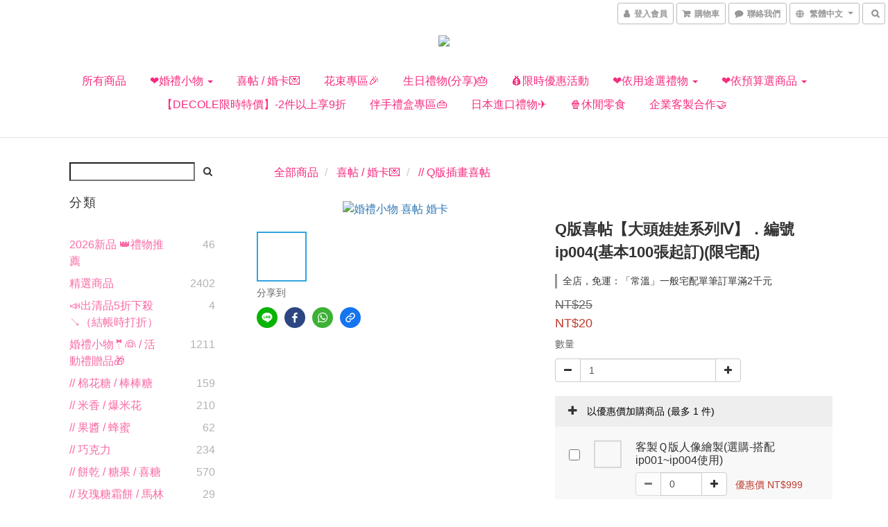

--- FILE ---
content_type: text/html; charset=utf-8
request_url: https://www.liwu.tw/products/ip004
body_size: 72833
content:
<!DOCTYPE html>
<html lang="zh-hant">
<head>

  
    <title ng-non-bindable>幸福朵朵-Q版喜帖-編號ip004(基本100張起訂)(限宅配)</title>

  <meta name="description" content="身著中式禮服的新人，將喜訊帶給大家。設計呈現中國風，此造型適合有憨厚的新郎、賢慧的新娘。※大頭娃娃共有四款，每款皆可換成客製的Ｑ版人像！(雙人只須另加價999元，請抓3-4繪製工作天)">

    <meta name="keywords" content="Q版喜帖,幸福朵朵">



    <link rel="preload" href="https://cdn.shoplineapp.com/s/javascripts/currencies.js" as="script">

  <link rel="preload" href="https://cdn.shoplineapp.com/assets/fonts/fontawesome-webfont.woff2?v=4.7.0" as="font" type="font/woff2" crossorigin>



      <link rel="preload" as="image" href="https://shoplineimg.com/5b0b67f072fdc0092500786c/5b2b5c088d1db9112000263b/800x.webp?source_format=jpg" media="(max-height: 950px)">

<!-- locale meta -->

<meta name="viewport" content="width=device-width, initial-scale=1.0, viewport-fit=cover">

<meta name="mobile-web-app-capable" content="yes">
<meta name="format-detection" content="telephone=no" />

<meta name="google" value="notranslate">




    <script type="application/ld+json">
    {"@context":"https://schema.org","@type":"WebSite","name":"幸福朵朵婚禮小物 | 推薦小禮物8元起 | 企業禮品 | 活動贈品 | 禮物 | 花束 | 滿額免運送贈品","url":"https://www.liwu.tw"}
    </script>


  <link rel="shortcut icon" type="image/png" href="https://img.shoplineapp.com/media/image_clips/5b1df75510abb97267004529/original.png?1528690512">

<!-- styles-->
<link rel="preconnect" href="https://fonts.gstatic.com">
<link href='https://fonts.googleapis.com/css?family=Open+Sans:300italic,400italic,600italic,700italic,800italic,400,300,600,700,800&display=swap' type='text/css' as="style" onload="this.rel='stylesheet'" />
<link href='https://fonts.googleapis.com/css?family=Source+Sans+Pro:200,300,400,600,700,900,200italic,300italic,400italic,600italic,700italic,900italic&display=swap' type='text/css' as="style" onload="this.rel='stylesheet'">
    <link rel="stylesheet" media="all" href="https://cdn.shoplineapp.com/assets/common-898e3d282d673c037e3500beff4d8e9de2ee50e01c27252b33520348e0b17da0.css" onload="" />

    <link rel="stylesheet" media="all" href="https://cdn.shoplineapp.com/assets/application-2cf2dbc52324adeef303693d883224cd4701b7a57a709b939703c1a9b0aa98b1.css" onload="" />

      <link rel="stylesheet" media="all" href="https://cdn.shoplineapp.com/assets/themes/simple-647c4914315bc75f69228ccba7a056517c0c9e752b2993586a5b3a4b71c2b88a.css" onload="" />






<style>
  :root {
      --primary-color: #f1d9d7;

    --cookie-consent-popup-z-index: 1000;
  }
</style>


  <link rel="stylesheet" media="all" href="https://cdn.shoplineapp.com/packs/css/intl_tel_input-0d9daf73.chunk.css" />




<!-- styles-->



<!-- GLOBAL CONTENT FOR HTML HEAD START-->
	    <link rel="stylesheet" media="all" href="https://cdn.shoplineapp.com/assets/themes/simple.pink-3829070faf1415a067bbe827c8c21fc046dba1a2843e7d613f5144043899acee.css" onload="" />


	    <link rel="stylesheet" media="all" href="https://cdn.shoplineapp.com/assets/themes/header.centered-7b1381fe8034e006d6b2474a9480b853101848896418635227bd89c1100fe12c.css" onload="" />

	


	
<!-- GLOBAL CONTENT FOR HTML HEAD END -->



<!--- Site Ownership Data -->
    <meta name="google-site-verification" content="Y-3qjdvGg7oRSxi5g72IiXGKewj6sYjQ-hBx6yhyxYI">
    <meta name="msvalidate.01" content="925D7E47F4C4F28AC1E7A30361CF1947">
<!--- Site Ownership Data End-->

<base href="/">

  <style>
    .sl-goto-top { bottom: 80px; right: 8%;}
  </style>
  <meta name="google-site-verification" content="BrdEp8OYTrEqkr1y5q1R_3WCAX88KtXW6VCYfr0-E-A" />
<meta name="csrf-param" content="authenticity_token" />
<meta name="csrf-token" content="WcFTaWcZCnjDhcto69BUXR5WKQIxTqGHMpXVKKOEBb7b42IutcR7RNwHwwhdwGIufrvMoae2XouaL/gkCSIArA==" />


<!-- Start of Criteo one tag -->
<!-- End of Criteo one tag -->

<meta name="csrf-param" content="authenticity_token" />
<meta name="csrf-token" content="5Rupv0zC9zYj68/rE4fjsvf+uBhjtHg+DahSkTQp/tFnOZj4nh+GCjxpx4ull9XBlxNdu/VMhzKlEn+dno/7ww==" />
  

    <meta property="og:title" content="幸福朵朵-Q版喜帖-編號ip004(基本100張起訂)(限宅配)">

  <meta property="og:type" content="product"/>

    <meta property="og:url" content="https://www.liwu.tw/products/ip004">
    <link rel="canonical" href="https://www.liwu.tw/products/ip004">

  <meta property="og:description" content="身著中式禮服的新人，將喜訊帶給大家。設計呈現中國風，此造型適合有憨厚的新郎、賢慧的新娘。※大頭娃娃共有四款，每款皆可換成客製的Ｑ版人像！(雙人只須另加價999元，請抓3-4繪製工作天)">

    <meta property="og:image" content="https://img.shoplineapp.com/media/image_clips/5b2b5c088d1db9112000263b/original.jpg?1529568263">
    <meta name="thumbnail" content="https://img.shoplineapp.com/media/image_clips/5b2b5c088d1db9112000263b/original.jpg?1529568263">

    <meta property="fb:app_id" content="142490689952994">



<script type="text/javascript">
  window.mainConfig = JSON.parse('{\"sessionId\":\"\",\"merchantId\":\"5b0b67f072fdc0092500786c\",\"appCoreHost\":\"shoplineapp.com\",\"assetHost\":\"https://cdn.shoplineapp.com/packs/\",\"apiBaseUrl\":\"http://shoplineapp.com\",\"eventTrackApi\":\"https://events.shoplytics.com/api\",\"frontCommonsApi\":\"https://front-commons.shoplineapp.com/api\",\"appendToUrl\":\"\",\"env\":\"production\",\"merchantData\":{\"_id\":\"5b0b67f072fdc0092500786c\",\"addon_limit_enabled\":true,\"base_country_code\":\"TW\",\"base_currency\":{\"id\":\"twd\",\"iso_code\":\"TWD\",\"alternate_symbol\":\"NT$\",\"name\":\"New Taiwan Dollar\",\"symbol_first\":true,\"subunit_to_unit\":1},\"base_currency_code\":\"TWD\",\"beta_feature_keys\":[],\"brand_home_url\":\"https://www.liwu.tw\",\"checkout_setting\":{\"enable_membership_autocheck\":true,\"enable_subscription_autocheck\":false,\"enable_sc_fast_checkout\":false,\"multi_checkout\":{\"enabled\":false}},\"current_plan_key\":\"basket\",\"current_theme_key\":\"simple\",\"delivery_option_count\":6,\"enabled_stock_reminder\":true,\"handle\":\"bbj592\",\"identifier\":\"\",\"instagram_access_token\":\"\",\"instagram_id\":\"\",\"invoice_activation\":\"inactive\",\"is_image_service_enabled\":true,\"mobile_logo_media_url\":\"https://img.shoplineapp.com/media/image_clips/5ecfa738ffd7990030500fd5/original.png?1590667064\",\"name\":\"幸福朵朵婚禮小物 | 推薦小禮物8元起 | 企業禮品 | 活動贈品 | 禮物 | 花束 | 滿額免運送贈品\",\"order_setting\":{\"invoice_activation\":\"inactive\",\"short_message_activation\":\"inactive\",\"stock_reminder_activation\":\"true\",\"default_out_of_stock_reminder\":true,\"auto_cancel_expired_orders\":true,\"auto_revert_credit\":true,\"enabled_order_auth_expiry\":false,\"enforce_user_login_on_checkout\":false,\"enable_order_split_einvoice_reissue\":false,\"no_duplicate_uniform_invoice\":false,\"checkout_without_email\":false,\"hourly_auto_invoice\":false,\"enabled_location_id\":true,\"enabled_sf_hidden_product_name\":false,\"slp_auto_refund\":false,\"customer_return_order\":{\"enabled\":false,\"available_return_days\":\"7\"},\"customer_cancel_order\":{\"enabled\":false,\"auto_revert_credit\":false},\"custom_fields\":[{\"type\":\"textarea\",\"label\":\"※點下「前往結帳」後，才有「訂單備註」欄位喔！（若訂單有包含客製吊牌或姓名等，或其它要備註的事項，可填上）\\n※提醒您：收件人務必填寫「正確中文全名」，再次確認您的手機和地址都填正確，謝謝！\\n※若有急用者，務必選擇「宅配」結帳並備註使用日期，於結帳後來電告知，以便即時幫您處理喔！\",\"display_type\":\"text_field\",\"name_translations\":{\"zh-hant\":\"※點下「前往結帳」後，才有「訂單備註」欄位喔！（若訂單有包含客製吊牌或姓名等，或其它要備註的事項，可填上）\\n※提醒您：收件人務必填寫「正確中文全名」，再次確認您的手機和地址都填正確，謝謝！\\n※若有急用者，務必選擇「宅配」結帳並備註使用日期，於結帳後來電告知，以便即時幫您處理喔！\"},\"hint_translations\":{\"en\":\"\",\"zh-hant\":\"\",\"zh-hk\":\"\",\"zh-cn\":\"\",\"zh-tw\":\"\",\"vi\":\"\"}},{\"type\":\"text\",\"label\":\"7-11門市名稱（選711賣貨便者需填寫）\",\"display_type\":\"text_field\",\"name_translations\":{\"zh-hant\":\"7-11門市名稱（選711賣貨便者需填寫）\"},\"field_id\":\"68ad7f931ed4e4000c07aa2d\"}],\"invoice\":{\"tax_id\":\"\"},\"facebook_messenging\":{\"status\":\"deactivated\"},\"status_update_sms\":{\"status\":\"deactivated\"},\"private_info_handle\":{\"enabled\":false,\"custom_fields_enabled\":false}},\"payment_method_count\":5,\"product_setting\":{\"enabled_product_review\":true,\"variation_display\":\"dropdown\",\"price_range_enabled\":true,\"enabled_pos_product_customized_price\":false,\"enabled_pos_product_price_tier\":false,\"pos_product_channel_price_status\":\"off\",\"enabled_pos_pinned_product\":false,\"show_max_discount_rate\":{\"enabled\":false,\"display_type\":\"percent\"}},\"promotion_setting\":{\"multi_order_discount_strategy\":\"order_or_tier_promotion\",\"order_gift_threshold_mode\":\"after_price_discounts\",\"order_free_shipping_threshold_mode\":\"after_all_discounts\",\"category_item_gift_threshold_mode\":\"before_discounts\",\"category_item_free_shipping_threshold_mode\":\"before_discounts\"},\"rollout_keys\":[\"2FA_google_authenticator\",\"3_layer_category\",\"3_layer_navigation\",\"3_layer_variation\",\"711_CB_13countries\",\"711_CB_pickup_TH\",\"711_c2b_report_v2\",\"711_cross_delivery\",\"AdminCancelRecurringSubscription_V1\",\"BasketSynchronizedToITC_V1\",\"MC_WA_Template_Management\",\"MC_manual_order\",\"MO_Apply_Coupon_Code\",\"StaffCanBeDeleted_V1\",\"SummaryStatement_V1\",\"UTM_export\",\"UTM_register\",\"abandoned_cart_notification\",\"add_system_fontstyle\",\"add_to_cart_revamp\",\"addon_products_limit_10\",\"addon_products_limit_unlimited\",\"addon_quantity\",\"address_format_batch2\",\"address_format_jp\",\"address_format_my\",\"address_format_us\",\"address_format_vn\",\"admin_app_extension\",\"admin_clientele_profile\",\"admin_custom_domain\",\"admin_image_service\",\"admin_logistic_bank_account\",\"admin_manual_order\",\"admin_realtime\",\"admin_vietnam_dong\",\"admin_whitelist_ip\",\"adminapp_order_form\",\"adminapp_wa_contacts_list\",\"ads_system_new_tab\",\"adyen_my_sc\",\"affiliate_by_product\",\"affiliate_dashboard\",\"affiliate_kol_report_appstore\",\"alipay_hk_sc\",\"amazon_product_review\",\"android_pos_agent_clockin_n_out\",\"android_pos_purchase_order_partial_in_storage\",\"android_pos_save_send_receipt\",\"android_pos_v2_force_upgrade_version_1-50-0_date_2025-08-30\",\"app_categories_filtering\",\"app_multiplan\",\"app_subscription_prorated_billing\",\"apply_multi_order_discount\",\"apps_store\",\"apps_store_blog\",\"apps_store_fb_comment\",\"apps_store_wishlist\",\"appstore_free_trial\",\"archive_order_data\",\"archive_order_ui\",\"assign_products_to_category\",\"auth_flow_revamp\",\"auto_credit\",\"auto_credit_notify\",\"auto_credit_percentage\",\"auto_credit_recurring\",\"auto_reply_comment\",\"auto_reply_fb\",\"auto_save_sf_plus_address\",\"availability_buy_online_pickup_instore\",\"availability_preview_buy_online_pickup_instore\",\"back_in_stock_appstore\",\"back_in_stock_notify\",\"basket_comparising_link_CNY\",\"basket_comparising_link_HKD\",\"basket_comparising_link_TWD\",\"basket_invoice_field\",\"basket_pricing_page_cny\",\"basket_pricing_page_hkd\",\"basket_pricing_page_myr\",\"basket_pricing_page_sgd\",\"basket_pricing_page_thb\",\"basket_pricing_page_twd\",\"basket_pricing_page_usd\",\"basket_pricing_page_vnd\",\"basket_subscription_coupon\",\"basket_subscription_email\",\"bianco_setting\",\"bidding_select_product\",\"bing_ads\",\"birthday_format_v2\",\"block_gtm_for_lighthouse\",\"blog\",\"blog_app\",\"blog_revamp_admin\",\"blog_revamp_admin_category\",\"blog_revamp_doublewrite\",\"blog_revamp_related_products\",\"blog_revamp_shop_category\",\"blog_revamp_singleread\",\"breadcrumb\",\"broadcast_addfilter\",\"broadcast_advanced_filters\",\"broadcast_analytics\",\"broadcast_center\",\"broadcast_clone\",\"broadcast_email_html\",\"broadcast_facebook_template\",\"broadcast_line_template\",\"broadcast_preset_time\",\"broadcast_to_unsubscribers_sms\",\"broadcast_unsubscribe_email\",\"bulk_action_customer\",\"bulk_action_product\",\"bulk_assign_point\",\"bulk_import_multi_lang\",\"bulk_payment_delivery_setting\",\"bulk_printing_labels_711C2C\",\"bulk_update_dynamic_fields\",\"bulk_update_job\",\"bulk_update_new_fields\",\"bulk_update_product_download_with_filter\",\"bulk_update_tag\",\"bulk_update_tag_enhancement\",\"bundle_add_type\",\"bundle_group\",\"bundle_page\",\"bundle_pricing\",\"bundle_promotion_apply_enhancement\",\"bundle_stackable\",\"buy_at_amazon\",\"buy_button\",\"buy_now_button\",\"buyandget_promotion\",\"callback_service\",\"cancel_order_by_customer\",\"cancel_order_by_customer_v2\",\"cart_addon\",\"cart_addon_condition\",\"cart_addon_limit\",\"cart_use_product_service\",\"cart_uuid\",\"category_banner_multiple\",\"category_limit_unlimited\",\"category_sorting\",\"channel_amazon\",\"channel_fb\",\"channel_integration\",\"channel_line\",\"charge_shipping_fee_by_product_qty\",\"chat_widget\",\"chat_widget_facebook\",\"chat_widget_ig\",\"chat_widget_line\",\"chat_widget_livechat\",\"chat_widget_whatsapp\",\"chatbot_card_carousel\",\"chatbot_card_template\",\"chatbot_image_widget\",\"chatbot_keywords_matching\",\"chatbot_welcome_template\",\"checkout_membercheckbox_toggle\",\"checkout_revamp_checkout_page_v2024\",\"checkout_revamp_v2024\",\"checkout_setting\",\"cn_pricing_page_2019\",\"combine_orders_app\",\"comment_list_export\",\"component_h1_tag\",\"connect_new_facebookpage\",\"consolidated_billing\",\"cookie_consent\",\"country_code\",\"coupon_center_back_to_cart\",\"coupon_notification\",\"coupon_v2\",\"create_staff_revamp\",\"credit_amount_condition_hidden\",\"credit_campaign\",\"credit_condition_5_tier_ec\",\"credit_installment_payment_fee_hidden\",\"credit_point_report\",\"credit_point_triggerpoint\",\"crm_email_custom\",\"crm_notify_preview\",\"crm_sms_custom\",\"crm_sms_notify\",\"cross_shop_tracker\",\"custom_css\",\"custom_home_delivery_tw\",\"custom_notify\",\"custom_order_export\",\"customer_advanced_filter\",\"customer_coupon\",\"customer_custom_field_limit_5\",\"customer_data_secure\",\"customer_edit\",\"customer_export_v2\",\"customer_group\",\"customer_group_analysis\",\"customer_group_broadcast\",\"customer_group_filter_p2\",\"customer_group_filter_p3\",\"customer_group_regenerate\",\"customer_group_sendcoupon\",\"customer_group_smartrfm_filter\",\"customer_import_50000_failure_report\",\"customer_import_v2\",\"customer_import_v3\",\"customer_list\",\"customer_new_report\",\"customer_referral\",\"customer_referral_notify\",\"customer_search_match\",\"customer_tag\",\"dashboard_v2\",\"dashboard_v2_revamp\",\"date_picker_v2\",\"deep_link_support_linepay\",\"deep_link_support_payme\",\"deep_search\",\"default_theme_ultrachic\",\"delivery_time\",\"delivery_time_with_quantity\",\"design_submenu\",\"dev_center_app_store\",\"disable_footer_brand\",\"disable_old_upgrade_reminder\",\"domain_applicable\",\"doris_bien_setting\",\"dusk_setting\",\"ec_order_unlimit\",\"ecpay_expirydate\",\"ecpay_payment_gateway\",\"edit_order_promotion_applied_creditpoint\",\"einvoice_bulk_update\",\"einvoice_edit\",\"einvoice_list_by_day\",\"einvoice_newlogic\",\"email_credit_expire_notify\",\"email_custom\",\"email_member_forget_password_notify\",\"email_member_register_notify\",\"email_order_notify\",\"email_verification\",\"enable_body_script\",\"enable_calculate_api_promotion_apply\",\"enable_calculate_api_promotion_filter\",\"enable_cart_api\",\"enable_cart_service\",\"enable_corejs_splitting\",\"enable_lazysizes_image_tag\",\"enable_new_css_bundle\",\"enable_order_status_callback_revamp_for_promotion\",\"enable_order_status_callback_revamp_for_storefront\",\"enable_promotion_usage_record\",\"enable_shopjs_splitting\",\"enhanced_catalog_feed\",\"exclude_product\",\"exclude_product_v2\",\"execute_shipment_permission\",\"export_inventory_report_v2\",\"express_cart\",\"express_checkout_pages\",\"extend_reminder\",\"external_redeem_coupon\",\"facebook_ads\",\"facebook_dia\",\"facebook_line_promotion_notify\",\"facebook_login\",\"facebook_messenger_subscription\",\"facebook_notify\",\"facebook_pixel_manager\",\"fb_1on1_chat\",\"fb_broadcast\",\"fb_broadcast_sc\",\"fb_broadcast_sc_p2\",\"fb_comment_app\",\"fb_entrance_optimization\",\"fb_feed_unlimit\",\"fb_group\",\"fb_menu\",\"fb_messenger_onetime_notification\",\"fb_multi_category_feed\",\"fb_offline_conversions_api\",\"fb_pixel_matching\",\"fb_pixel_v2\",\"fb_post_management\",\"fb_product_set\",\"fb_quick_signup_link\",\"fb_shop_now_button\",\"fb_ssapi\",\"fb_sub_button\",\"fb_welcome_msg\",\"fbe_oe\",\"fbe_shop\",\"fbe_v2\",\"fbe_v2_edit\",\"feature_alttag_phase1\",\"feature_alttag_phase2\",\"flash_price_campaign\",\"fm_order_receipt\",\"fmt_c2c_newlabel\",\"fmt_revision\",\"footer_brand\",\"footer_builder\",\"footer_builder_new\",\"form_builder\",\"form_builder_access\",\"form_builder_user_management\",\"form_builder_v2_elements\",\"form_builder_v2_receiver\",\"form_builder_v2_report\",\"freeshipping_promotion_condition\",\"get_coupon\",\"get_promotions_by_cart\",\"gift_promotion_condition\",\"gift_shipping_promotion_discount_condition\",\"gifts_limit_10\",\"gifts_limit_unlimited\",\"gmv_revamp\",\"godaddy\",\"google_ads_api\",\"google_ads_manager\",\"google_analytics_4\",\"google_analytics_manager\",\"google_content_api\",\"google_dynamic_remarketing_tag\",\"google_enhanced_conversions\",\"google_preorder_feed\",\"google_product_category_3rdlayer\",\"google_recaptcha\",\"google_remarketing_manager\",\"google_signup_login\",\"google_tag_manager\",\"gp_tw_sc\",\"group_url_bind_post_live\",\"h2_tag_phase1\",\"hct_logistics_bills_report\",\"hidden_product\",\"hidden_product_p2\",\"hide_credit_point_record_balance\",\"hk_pricing_page_2019\",\"hkd_pricing_page_disabled_2020\",\"ig_browser_notify\",\"ig_live\",\"ig_login_entrance\",\"ig_new_api\",\"image_gallery\",\"image_gallery_p2\",\"image_host_by_region\",\"image_limit_100000\",\"image_limit_30000\",\"image_widget_mobile\",\"inbox_manual_order\",\"inbox_send_cartlink\",\"increase_variation_limit\",\"instagram_create_post\",\"instagram_post_sales\",\"instant_order_form\",\"integrated_label_711\",\"integrated_sfexpress\",\"integration_one\",\"inventory_change_reason\",\"inventory_search_v2\",\"job_api_products_export\",\"job_api_user_export\",\"job_product_import\",\"jquery_v3\",\"kingsman_v2_setting\",\"layout_engine_service_kingsman_blogs\",\"layout_engine_service_kingsman_member_center\",\"layout_engine_service_kingsman_pdp\",\"layout_engine_service_kingsman_plp\",\"layout_engine_service_kingsman_promotions\",\"line_1on1_chat\",\"line_abandon_notification\",\"line_ads_tag\",\"line_broadcast\",\"line_ec\",\"line_in_chat_shopping\",\"line_live\",\"line_login\",\"line_login_mobile\",\"line_point_cpa_tag\",\"line_shopping_new_fields\",\"line_signup\",\"live_after_keyword\",\"live_ai_tag_comments\",\"live_announce_bids\",\"live_announce_buyer\",\"live_bidding\",\"live_broadcast_v2\",\"live_bulk_checkoutlink\",\"live_bulk_edit\",\"live_checkout_notification\",\"live_checkout_notification_all\",\"live_checkout_notification_message\",\"live_comment_discount\",\"live_comment_robot\",\"live_create_product_v2\",\"live_crosspost\",\"live_dashboard_product\",\"live_event_discount\",\"live_exclusive_price\",\"live_fb_group\",\"live_fhd_video\",\"live_general_settings\",\"live_group_event\",\"live_host_panel\",\"live_ig_messenger_broadcast\",\"live_ig_product_recommend\",\"live_im_switch\",\"live_keyword_switch\",\"live_line_broadcast\",\"live_line_management\",\"live_line_multidisplay\",\"live_luckydraw_enhancement\",\"live_messenger_broadcast\",\"live_order_block\",\"live_print_advanced\",\"live_product_recommend\",\"live_shopline_announcement\",\"live_shopline_beauty_filter\",\"live_shopline_keyword\",\"live_shopline_product_card\",\"live_shopline_view\",\"live_shopline_view_marquee\",\"live_show_storefront_facebook\",\"live_show_storefront_shopline\",\"live_stream_settings\",\"locale_revamp\",\"lock_cart_sc_product\",\"logistic_bill_v2_711_b2c\",\"logistic_bill_v2_711_c2c\",\"logo_favicon\",\"luckydraw_products\",\"luckydraw_qualification\",\"manual_activation\",\"manual_order\",\"manual_order_7-11\",\"manual_order_ec_to_sc\",\"manually_bind_post\",\"marketing_affiliate\",\"marketing_affiliate_p2\",\"mc-history-instant\",\"mc_711crossborder\",\"mc_ad_tag\",\"mc_assign_message\",\"mc_auto_bind_member\",\"mc_autoreply_cotent\",\"mc_autoreply_question\",\"mc_autoreply_trigger\",\"mc_broadcast\",\"mc_broadcast_v2\",\"mc_bulk_read\",\"mc_chatbot_template\",\"mc_delete_message\",\"mc_edit_cart\",\"mc_history_instant\",\"mc_history_post\",\"mc_im\",\"mc_inbox_autoreply\",\"mc_input_status\",\"mc_instant_notifications\",\"mc_invoicetitle_optional\",\"mc_keyword_autotagging\",\"mc_line_broadcast\",\"mc_line_broadcast_all_friends\",\"mc_line_cart\",\"mc_logistics_hct\",\"mc_logistics_tcat\",\"mc_manage_blacklist\",\"mc_mark_todo\",\"mc_new_menu\",\"mc_phone_tag\",\"mc_reminder_unpaid\",\"mc_reply_pic\",\"mc_setting_message\",\"mc_setting_orderform\",\"mc_shop_message_refactor\",\"mc_smart_advice\",\"mc_sort_waitingtime\",\"mc_sort_waitingtime_new\",\"mc_tw_invoice\",\"media_gcp_upload\",\"member_center_profile_revamp\",\"member_import_notify\",\"member_info_reward\",\"member_info_reward_subscription\",\"member_password_setup_notify\",\"member_points\",\"member_points_notify\",\"member_price\",\"membership_tier_double_write\",\"membership_tier_notify\",\"membership_tiers\",\"memebr_center_point_credit_revamp\",\"menu_limit_100\",\"menu_limit_unlimited\",\"merchant_automatic_payment_setting\",\"message_center_v3\",\"message_revamp\",\"mo_remove_discount\",\"mobile_and_email_signup\",\"mobile_signup_p2\",\"modularize_address_format\",\"molpay_credit_card\",\"multi_lang\",\"multicurrency\",\"my_pricing_page_2019\",\"myapp_reauth_alert\",\"myr_pricing_page_disabled_2020\",\"new_app_subscription\",\"new_layout_for_mobile_and_pc\",\"new_onboarding_flow\",\"new_return_management\",\"new_settings_apply_all_promotion\",\"new_signup_flow\",\"new_sinopac_3d\",\"notification_custom_sending_time\",\"npb_theme_philia\",\"npb_widget_font_size_color\",\"ob_revamp\",\"ob_sgstripe\",\"ob_twecpay\",\"oceanpay\",\"old_fbe_removal\",\"onboarding_basketplan\",\"onboarding_handle\",\"one_new_filter\",\"one_page_store\",\"one_page_store_1000\",\"one_page_store_checkout\",\"one_page_store_clone\",\"one_page_store_product_set\",\"online_credit_redemption_toggle\",\"online_store_design\",\"online_store_design_setup_guide_basketplan\",\"open_api_management\",\"order_add_to_cart\",\"order_archive_calculation_revamp_crm_amount\",\"order_archive_calculation_revamp_crm_member\",\"order_archive_product_testing\",\"order_archive_testing\",\"order_archive_testing_crm\",\"order_archive_testing_order_details\",\"order_archive_testing_return_order\",\"order_confirmation_slip_upload\",\"order_custom_field_limit_5\",\"order_custom_notify\",\"order_decoupling_product_revamp\",\"order_discount_stackable\",\"order_export_366day\",\"order_export_v2\",\"order_filter_shipped_date\",\"order_message_broadcast\",\"order_new_source\",\"order_promotion_split\",\"order_search_custom_field\",\"order_search_sku\",\"order_select_across_pages\",\"order_sms_notify\",\"order_split\",\"order_status_non_automation\",\"order_status_tag_color\",\"order_tag\",\"orderemail_new_logic\",\"other_custom_notify\",\"out_of_stock_order\",\"page_builder_revamp\",\"page_builder_revamp_theme_setting\",\"page_builder_section_cache_enabled\",\"page_builder_widget_accordion\",\"page_builder_widget_blog\",\"page_builder_widget_category\",\"page_builder_widget_collage\",\"page_builder_widget_countdown\",\"page_builder_widget_custom_liquid\",\"page_builder_widget_instagram\",\"page_builder_widget_product_text\",\"page_builder_widget_subscription\",\"page_builder_widget_video\",\"page_limit_unlimited\",\"page_view_cache\",\"pakpobox\",\"partial_free_shipping\",\"payme\",\"payment_condition\",\"payment_fee_config\",\"payment_image\",\"payment_slip_notify\",\"paypal_upgrade\",\"pdp_image_lightbox\",\"pdp_image_lightbox_icon\",\"pending_subscription\",\"philia_setting\",\"pickup_remember_store\",\"plp_label_wording\",\"plp_product_seourl\",\"plp_variation_selector\",\"plp_wishlist\",\"point_campaign\",\"point_redeem_to_cash\",\"pos_only_product_settings\",\"pos_retail_store_price\",\"pos_setup_guide_basketplan\",\"post_cancel_connect\",\"post_commerce_stack_comment\",\"post_fanpage_luckydraw\",\"post_fb_group\",\"post_general_setting\",\"post_lock_pd\",\"post_sales_dashboard\",\"postsale_auto_reply\",\"postsale_create_post\",\"postsale_ig_auto_reply\",\"postsales_connect_multiple_posts\",\"preset_publish\",\"product_available_time\",\"product_cost_permission\",\"product_feed_info\",\"product_feed_manager_availability\",\"product_feed_revamp\",\"product_index_v2\",\"product_info\",\"product_limit_1000\",\"product_limit_unlimited\",\"product_log_v2\",\"product_page_limit_10\",\"product_quantity_update\",\"product_recommendation_abtesting\",\"product_revamp_doublewrite\",\"product_revamp_singleread\",\"product_review_import\",\"product_review_import_installable\",\"product_review_plp\",\"product_review_reward\",\"product_search\",\"product_set_revamp\",\"product_set_v2_enhancement\",\"product_summary\",\"promotion_blacklist\",\"promotion_filter_by_date\",\"promotion_first_purchase\",\"promotion_hour\",\"promotion_limit_10\",\"promotion_limit_100\",\"promotion_limit_unlimited\",\"promotion_minitem\",\"promotion_page\",\"promotion_page_reminder\",\"promotion_page_seo_button\",\"promotion_record_archive_test\",\"promotion_reminder\",\"purchase_limit_campaign\",\"quick_answer\",\"recaptcha_reset_pw\",\"redirect_301_settings\",\"rejected_bill_reminder\",\"remove_fblike_sc\",\"repay_cookie\",\"replace_janus_interface\",\"replace_lms_old_oa_interface\",\"reports\",\"revert_credit\",\"revert_credit_p2\",\"revert_credit_status\",\"sales_dashboard\",\"sangria_setting\",\"sc_advanced_keyword\",\"sc_ai_chat_analysis\",\"sc_ai_suggested_reply\",\"sc_alipay_standard\",\"sc_atm\",\"sc_auto_bind_member\",\"sc_autodetect_address\",\"sc_autodetect_paymentslip\",\"sc_autoreply_icebreaker\",\"sc_broadcast_permissions\",\"sc_clearcart\",\"sc_clearcart_all\",\"sc_comment_label\",\"sc_comment_list\",\"sc_conversations_statistics_sunset\",\"sc_download_adminapp\",\"sc_facebook_broadcast\",\"sc_facebook_live\",\"sc_fb_ig_subscription\",\"sc_gpt_chatsummary\",\"sc_gpt_content_generator\",\"sc_gpt_knowledge_base\",\"sc_group_pm_commentid\",\"sc_group_webhook\",\"sc_intercom\",\"sc_keywords\",\"sc_line_live_pl\",\"sc_list_search\",\"sc_live_line\",\"sc_lock_inventory\",\"sc_manual_order\",\"sc_mc_settings\",\"sc_mo_711emap\",\"sc_order_unlimit\",\"sc_outstock_msg\",\"sc_overall_statistics\",\"sc_overall_statistics_api_v3\",\"sc_overall_statistics_v2\",\"sc_pickup\",\"sc_post_feature\",\"sc_product_set\",\"sc_product_variation\",\"sc_sidebar\",\"sc_similar_question_replies\",\"sc_slp_subscription_promotion\",\"sc_standard\",\"sc_store_pickup\",\"sc_wa_contacts_list\",\"sc_wa_message_report\",\"sc_wa_permissions\",\"scheduled_home_page\",\"search_function_image_gallery\",\"security_center\",\"select_all_customer\",\"select_all_inventory\",\"send_coupon_notification\",\"session_expiration_period\",\"setup_guide_basketplan\",\"sfexpress_centre\",\"sfexpress_eflocker\",\"sfexpress_service\",\"sfexpress_store\",\"sg_onboarding_currency\",\"share_cart_link\",\"shop_builder_plp\",\"shop_category_filter\",\"shop_category_filter_bulk_action\",\"shop_product_search_rate_limit\",\"shop_related_recaptcha\",\"shop_template_advanced_setting\",\"shopback_cashback\",\"shopline_captcha\",\"shopline_email_captcha\",\"shopline_product_reviews\",\"shoplytics_api_ordersales_v4\",\"shoplytics_api_psa_wide_table\",\"shoplytics_benchmark\",\"shoplytics_broadcast_api_v3\",\"shoplytics_channel_store_permission\",\"shoplytics_credit_analysis\",\"shoplytics_customer_refactor_api_v3\",\"shoplytics_date_picker_v2\",\"shoplytics_event_realtime_refactor_api_v3\",\"shoplytics_events_api_v3\",\"shoplytics_export_flex\",\"shoplytics_homepage_v2\",\"shoplytics_invoices_api_v3\",\"shoplytics_lite\",\"shoplytics_membership_tier_growth\",\"shoplytics_orders_api_v3\",\"shoplytics_ordersales_v3\",\"shoplytics_payments_api_v3\",\"shoplytics_pro\",\"shoplytics_product_revamp_api_v3\",\"shoplytics_promotions_api_v3\",\"shoplytics_psa_multi_stores_export\",\"shoplytics_psa_sub_categories\",\"shoplytics_rfim_enhancement_v3\",\"shoplytics_session_metrics\",\"shoplytics_staff_api_v3\",\"shoplytics_to_hd\",\"shopping_session_enabled\",\"signin_register_revamp\",\"skya_setting\",\"sl_admin_inventory_count\",\"sl_admin_inventory_transfer\",\"sl_admin_purchase_order\",\"sl_admin_supplier\",\"sl_logistics_bulk_action\",\"sl_logistics_fmt_freeze\",\"sl_logistics_modularize\",\"sl_payment_alipay\",\"sl_payment_cc\",\"sl_payment_standard_v2\",\"sl_payment_type_check\",\"sl_payments_apple_pay\",\"sl_payments_cc_promo\",\"sl_payments_my_cc\",\"sl_payments_my_fpx\",\"sl_payments_sg_cc\",\"sl_payments_tw_cc\",\"sl_pos\",\"sl_pos_SHOPLINE_Payments_tw\",\"sl_pos_admin\",\"sl_pos_admin_cancel_order\",\"sl_pos_admin_delete_order\",\"sl_pos_admin_inventory_transfer\",\"sl_pos_admin_order_archive_testing\",\"sl_pos_admin_purchase_order\",\"sl_pos_admin_register_shift\",\"sl_pos_admin_staff\",\"sl_pos_agent_by_channel\",\"sl_pos_agent_clockin_n_out\",\"sl_pos_agent_performance\",\"sl_pos_android_A4_printer\",\"sl_pos_android_check_cart_items_with_local_db\",\"sl_pos_android_order_reduction\",\"sl_pos_android_receipt_enhancement\",\"sl_pos_app_order_archive_testing\",\"sl_pos_app_transaction_filter_enhance\",\"sl_pos_apps_store\",\"sl_pos_bugfender_log_reduction\",\"sl_pos_bulk_import_update_enhancement\",\"sl_pos_check_duplicate_create_order\",\"sl_pos_claim_coupon\",\"sl_pos_convert_order_to_cart_by_snapshot\",\"sl_pos_credit_redeem\",\"sl_pos_customerID_duplicate_check\",\"sl_pos_customer_info_enhancement\",\"sl_pos_customer_product_preference\",\"sl_pos_customized_price\",\"sl_pos_disable_touchid_unlock\",\"sl_pos_discount\",\"sl_pos_einvoice_alert\",\"sl_pos_einvoice_refactor\",\"sl_pos_feature_permission\",\"sl_pos_force_upgrade_1-109-0\",\"sl_pos_force_upgrade_1-110-1\",\"sl_pos_free_gifts_promotion\",\"sl_pos_from_Swift_to_OC\",\"sl_pos_iOS_A4_printer\",\"sl_pos_iOS_app_transaction_filter_enhance\",\"sl_pos_iOS_cashier_revamp_cart\",\"sl_pos_iOS_cashier_revamp_product_list\",\"sl_pos_iPadOS_version_upgrade_remind_16_0_0\",\"sl_pos_initiate_couchbase\",\"sl_pos_inventory_count\",\"sl_pos_inventory_count_difference_reason\",\"sl_pos_inventory_count_for_selected_products\",\"sl_pos_inventory_feature_module\",\"sl_pos_inventory_transfer_app_can_create_note_date\",\"sl_pos_inventory_transfer_insert_enhancement\",\"sl_pos_inventory_transfer_request\",\"sl_pos_invoice_carrier_scan\",\"sl_pos_invoice_product_name_filter\",\"sl_pos_invoice_swiftUI_revamp\",\"sl_pos_invoice_toast_show\",\"sl_pos_ios_receipt_info_enhancement\",\"sl_pos_ios_small_label_enhancement\",\"sl_pos_ios_version_upgrade_remind\",\"sl_pos_itc\",\"sl_pos_logo_terms_and_condition\",\"sl_pos_member_points\",\"sl_pos_member_price\",\"sl_pos_multiple_payments\",\"sl_pos_new_report_customer_analysis\",\"sl_pos_new_report_daily_payment_methods\",\"sl_pos_new_report_overview\",\"sl_pos_new_report_product_preorder\",\"sl_pos_new_report_transaction_detail\",\"sl_pos_no_minimum_age\",\"sl_pos_one_einvoice_setting\",\"sl_pos_order_reduction\",\"sl_pos_order_refactor_admin\",\"sl_pos_order_upload_using_pos_service\",\"sl_pos_partial_return\",\"sl_pos_password_setting_refactor\",\"sl_pos_payment\",\"sl_pos_payment_method_picture\",\"sl_pos_payment_method_prioritized_and_hidden\",\"sl_pos_payoff_preorder\",\"sl_pos_pin_products\",\"sl_pos_price_by_channel\",\"sl_pos_product_add_to_cart_refactor\",\"sl_pos_product_set\",\"sl_pos_product_variation_ui\",\"sl_pos_promotion\",\"sl_pos_promotion_by_channel\",\"sl_pos_purchase_order_onlinestore\",\"sl_pos_purchase_order_partial_in_storage\",\"sl_pos_receipt_enhancement\",\"sl_pos_receipt_information\",\"sl_pos_receipt_preorder_return_enhancement\",\"sl_pos_receipt_setting_by_channel\",\"sl_pos_receipt_swiftUI_revamp\",\"sl_pos_register_shift\",\"sl_pos_report_shoplytics_psi\",\"sl_pos_revert_credit\",\"sl_pos_save_send_receipt\",\"sl_pos_shopline_payment_invoice_new_flow\",\"sl_pos_show_coupon\",\"sl_pos_stock_refactor\",\"sl_pos_supplier_refactor\",\"sl_pos_terminal_bills\",\"sl_pos_terminal_settlement\",\"sl_pos_terminal_tw\",\"sl_pos_toast_revamp\",\"sl_pos_transaction_conflict\",\"sl_pos_transaction_view_admin\",\"sl_pos_transfer_onlinestore\",\"sl_pos_user_permission\",\"sl_pos_variation_setting_refactor\",\"sl_purchase_order_search_create_enhancement\",\"slp_bank_promotion\",\"slp_product_subscription\",\"slp_remember_credit_card\",\"slp_swap\",\"smart_omo_appstore\",\"smart_omo_credits\",\"smart_omo_customer_tag_note\",\"smart_omo_express_cart\",\"smart_omo_points\",\"smart_omo_redeem_coupon\",\"smart_omo_send_coupon\",\"smart_omo_show_coupon\",\"smart_product_recommendation\",\"smart_product_recommendation_regular\",\"smart_recommended_related_products\",\"sms_broadcast\",\"sms_custom\",\"sms_with_shop_name\",\"social_channel_revamp\",\"social_channel_user\",\"social_name_in_order\",\"split_order_applied_creditpoint\",\"sso_lang_th\",\"sso_lang_vi\",\"staff_elasticsearch\",\"staff_limit_5\",\"staff_limit_unlimited\",\"staff_service_migration\",\"static_resource_host_by_region\",\"stop_slp_approvedemail\",\"store_crm_pwa\",\"store_pick_up\",\"store_referral_export_import\",\"store_referral_setting\",\"storefront_app_extension\",\"storefront_return\",\"stripe_3d_secure\",\"stripe_3ds_cny\",\"stripe_3ds_hkd\",\"stripe_3ds_myr\",\"stripe_3ds_sgd\",\"stripe_3ds_thb\",\"stripe_3ds_usd\",\"stripe_3ds_vnd\",\"stripe_google_pay\",\"stripe_payment_intents\",\"stripe_radar\",\"stripe_subscription_my_account\",\"structured_data\",\"studio_livestream\",\"sub_sgstripe\",\"subscription_config_edit\",\"subscription_config_edit_delivery_payment\",\"subscription_currency\",\"subscription_order_expire_notify\",\"subscription_order_notify\",\"subscription_product\",\"subscription_promotion\",\"tappay_3D_secure\",\"tappay_sdk_v2_3_2\",\"tappay_sdk_v3\",\"tax_inclusive_setting\",\"taxes_settings\",\"tcat_711pickup_sl_logisitics\",\"tcat_logistics_bills_report\",\"tcat_newlabel\",\"th_pricing_page_2020\",\"thb_pricing_page_disabled_2020\",\"theme_bianco\",\"theme_doris_bien\",\"theme_kingsman_v2\",\"theme_level_3\",\"theme_sangria\",\"theme_ultrachic\",\"tier_birthday_credit\",\"tier_member_points\",\"tier_member_price\",\"tier_reward_app_availability\",\"tier_reward_app_p2\",\"tier_reward_credit\",\"tnc-checkbox\",\"toggle_mobile_category\",\"tw_app_shopback_cashback\",\"tw_fm_sms\",\"tw_pricing_page_2019\",\"tw_stripe_subscription\",\"twd_pricing_page_disabled_2020\",\"uc_integration\",\"uc_v2_endpoints\",\"ultra_setting\",\"unified_admin\",\"use_ngram_for_order_search\",\"user_center_social_channel\",\"user_credits\",\"variant_image_selector\",\"variant_saleprice_cost_weight\",\"variation_label_swatches\",\"varm_setting\",\"vn_pricing_page_2020\",\"vnd_pricing_page_disabled_2020\",\"wa_broadcast_customer_group\",\"wa_system_template\",\"wa_template_custom_content\",\"whatsapp_accept_marketing\",\"whatsapp_catalog\",\"whatsapp_extension\",\"whatsapp_order_form\",\"whatsapp_orderstatus_toggle\",\"wishlist_app\",\"yahoo_dot\",\"youtube_live_shopping\",\"zotabox_installable\"],\"shop_default_home_url\":\"https://bbj592.shoplineapp.com\",\"shop_status\":\"open\",\"show_sold_out\":true,\"sl_payment_merchant_id\":\"1979345533466187776\",\"supported_languages\":[\"en\",\"zh-hant\"],\"tags\":[\"life\"],\"time_zone\":\"Asia/Taipei\",\"updated_at\":\"2026-01-23T09:59:27.288Z\",\"user_setting\":{\"_id\":\"5b0b67f072fdc0092500786f\",\"created_at\":\"2018-05-28T02:22:40.889Z\",\"data\":{\"general_fields\":[{\"type\":\"gender\",\"options\":{\"order\":{\"include\":\"true\",\"required\":\"true\"},\"signup\":{\"include\":\"true\",\"required\":\"true\"},\"profile\":{\"include\":\"true\",\"required\":\"true\"}}},{\"type\":\"birthday\",\"options\":{\"order\":{\"include\":\"false\",\"required\":\"false\"},\"signup\":{\"include\":\"true\",\"required\":\"true\"},\"profile\":{\"include\":\"false\",\"required\":\"false\"}}}],\"minimum_age_limit\":\"13\",\"custom_fields\":[{\"type\":\"text\",\"name_translations\":{\"zh-hant\":\"預計使用日期\"},\"options\":{\"order\":{\"include\":\"true\",\"required\":\"true\"},\"signup\":{\"include\":\"true\",\"required\":\"true\"},\"profile\":{\"include\":\"true\",\"required\":\"true\"}},\"field_id\":\"5b0d0c710e64fe46c80002e6\",\"hint_translations\":{\"zh-hant\":\"↑請輸入「預計使用的當天日期」(若有現貨+無期限問題商品可能隨時出貨)\"}},{\"type\":\"text\",\"name_translations\":{\"zh-hant\":\"希望商品接近使用日前2-3天再寄達嗎？\"},\"hint_translations\":{\"zh-hant\":\"↑請填「是」或「否」\"},\"options\":{\"order\":{\"include\":\"true\",\"required\":\"true\"},\"signup\":{\"include\":\"true\",\"required\":\"true\"},\"profile\":{\"include\":\"true\",\"required\":\"true\"}},\"field_id\":\"5cef1e851bf399002cf01536\"}],\"signup_method\":\"email_and_mobile\",\"sms_verification\":{\"status\":\"true\",\"supported_countries\":[\"*\"]},\"facebook_login\":{\"status\":\"active\",\"app_id\":\"142490689952994\"},\"google_login\":{\"status\":\"inactive\",\"client_id\":\"\",\"client_secret\":\"\"},\"enable_facebook_comment\":{\"status\":\"inactive\"},\"facebook_comment\":\"\",\"line_login\":{\"status\":\"active\"},\"recaptcha_signup\":{\"status\":\"false\",\"site_key\":\"\"},\"email_verification\":{\"status\":\"true\"},\"login_with_verification\":{\"status\":\"true\"},\"upgrade_reminder\":\"\",\"enable_user_credit\":true,\"birthday_format\":\"YYYY/MM/DD\",\"send_birthday_credit_period\":\"daily\",\"member_info_reward\":{\"enabled\":false,\"reward_on\":[],\"subscription_reward_on\":[],\"coupons\":{\"enabled\":false,\"promotion_ids\":[]}},\"enable_age_policy\":false,\"force_complete_info\":false,\"member_account_setup\":{\"sms\":{\"status\":\"inactive\"},\"email\":{\"status\":\"inactive\"}}},\"item_type\":\"\",\"key\":\"users\",\"name\":null,\"owner_id\":\"5b0b67f072fdc0092500786c\",\"owner_type\":\"Merchant\",\"publish_status\":\"published\",\"status\":\"active\",\"updated_at\":\"2025-07-21T09:55:12.936Z\",\"value\":null}},\"localeData\":{\"loadedLanguage\":{\"name\":\"繁體中文\",\"code\":\"zh-hant\"},\"supportedLocales\":[{\"name\":\"English\",\"code\":\"en\"},{\"name\":\"繁體中文\",\"code\":\"zh-hant\"}]},\"currentUser\":null,\"themeSettings\":{\"theme_color\":\"simple.pink\",\"header_mode\":\"centered\",\"font-family\":\"Open Sans, Noto Sans TC\",\"categories_collapsed\":true,\"mobile_categories_collapsed\":true,\"image_fill\":false,\"is_multicurrency_enabled\":false,\"show_promotions_on_product\":true,\"enabled_quick_cart\":true,\"enabled_wish_list\":true,\"category_page\":\"48\",\"opens_in_new_tab\":true,\"goto_top\":true,\"hide_language_selector\":false,\"primary-color\":\"f1d9d7\",\"secondary-color\":\"73514f\",\"tertiary-color\":\"e70173\",\"mobile_categories_removed\":false,\"plp_wishlist\":true,\"buy_now_button\":{\"enabled\":false,\"color\":\"fb7813\"},\"plp_variation_selector\":{\"enabled\":false,\"show_variation\":1},\"enabled_sort_by_sold\":true},\"isMultiCurrencyEnabled\":false,\"features\":{\"plans\":{\"free\":{\"member_price\":false,\"cart_addon\":false,\"google_analytics_ecommerce\":false,\"membership\":false,\"shopline_logo\":true,\"user_credit\":{\"manaul\":false,\"auto\":false},\"variant_image_selector\":false},\"standard\":{\"member_price\":false,\"cart_addon\":false,\"google_analytics_ecommerce\":false,\"membership\":false,\"shopline_logo\":true,\"user_credit\":{\"manaul\":false,\"auto\":false},\"variant_image_selector\":false},\"starter\":{\"member_price\":false,\"cart_addon\":false,\"google_analytics_ecommerce\":false,\"membership\":false,\"shopline_logo\":true,\"user_credit\":{\"manaul\":false,\"auto\":false},\"variant_image_selector\":false},\"pro\":{\"member_price\":false,\"cart_addon\":false,\"google_analytics_ecommerce\":false,\"membership\":false,\"shopline_logo\":false,\"user_credit\":{\"manaul\":false,\"auto\":false},\"variant_image_selector\":false},\"business\":{\"member_price\":false,\"cart_addon\":false,\"google_analytics_ecommerce\":true,\"membership\":true,\"shopline_logo\":false,\"user_credit\":{\"manaul\":false,\"auto\":false},\"facebook_comments_plugin\":true,\"variant_image_selector\":false},\"basic\":{\"member_price\":false,\"cart_addon\":false,\"google_analytics_ecommerce\":false,\"membership\":false,\"shopline_logo\":false,\"user_credit\":{\"manaul\":false,\"auto\":false},\"variant_image_selector\":false},\"basic2018\":{\"member_price\":false,\"cart_addon\":false,\"google_analytics_ecommerce\":false,\"membership\":false,\"shopline_logo\":true,\"user_credit\":{\"manaul\":false,\"auto\":false},\"variant_image_selector\":false},\"sc\":{\"member_price\":false,\"cart_addon\":false,\"google_analytics_ecommerce\":true,\"membership\":false,\"shopline_logo\":true,\"user_credit\":{\"manaul\":false,\"auto\":false},\"facebook_comments_plugin\":true,\"facebook_chat_plugin\":true,\"variant_image_selector\":false},\"advanced\":{\"member_price\":false,\"cart_addon\":false,\"google_analytics_ecommerce\":true,\"membership\":false,\"shopline_logo\":false,\"user_credit\":{\"manaul\":false,\"auto\":false},\"facebook_comments_plugin\":true,\"facebook_chat_plugin\":true,\"variant_image_selector\":false},\"premium\":{\"member_price\":true,\"cart_addon\":true,\"google_analytics_ecommerce\":true,\"membership\":true,\"shopline_logo\":false,\"user_credit\":{\"manaul\":true,\"auto\":true},\"google_dynamic_remarketing\":true,\"facebook_comments_plugin\":true,\"facebook_chat_plugin\":true,\"wish_list\":true,\"facebook_messenger_subscription\":true,\"product_feed\":true,\"express_checkout\":true,\"variant_image_selector\":true},\"enterprise\":{\"member_price\":true,\"cart_addon\":true,\"google_analytics_ecommerce\":true,\"membership\":true,\"shopline_logo\":false,\"user_credit\":{\"manaul\":true,\"auto\":true},\"google_dynamic_remarketing\":true,\"facebook_comments_plugin\":true,\"facebook_chat_plugin\":true,\"wish_list\":true,\"facebook_messenger_subscription\":true,\"product_feed\":true,\"express_checkout\":true,\"variant_image_selector\":true},\"crossborder\":{\"member_price\":true,\"cart_addon\":true,\"google_analytics_ecommerce\":true,\"membership\":true,\"shopline_logo\":false,\"user_credit\":{\"manaul\":true,\"auto\":true},\"google_dynamic_remarketing\":true,\"facebook_comments_plugin\":true,\"facebook_chat_plugin\":true,\"wish_list\":true,\"facebook_messenger_subscription\":true,\"product_feed\":true,\"express_checkout\":true,\"variant_image_selector\":true},\"o2o\":{\"member_price\":true,\"cart_addon\":true,\"google_analytics_ecommerce\":true,\"membership\":true,\"shopline_logo\":false,\"user_credit\":{\"manaul\":true,\"auto\":true},\"google_dynamic_remarketing\":true,\"facebook_comments_plugin\":true,\"facebook_chat_plugin\":true,\"wish_list\":true,\"facebook_messenger_subscription\":true,\"product_feed\":true,\"express_checkout\":true,\"subscription_product\":true,\"variant_image_selector\":true}}},\"requestCountry\":\"US\",\"trackerEventData\":{\"Product ID\":\"5b2b5c539a76f0192800092c\"},\"isRecaptchaEnabled\":false,\"isRecaptchaEnterprise\":true,\"recaptchaEnterpriseSiteKey\":\"6LeMcv0hAAAAADjAJkgZLpvEiuc6migO0KyLEadr\",\"recaptchaEnterpriseCheckboxSiteKey\":\"6LfQVEEoAAAAAAzllcvUxDYhfywH7-aY52nsJ2cK\",\"recaptchaSiteKey\":\"6LeMcv0hAAAAADjAJkgZLpvEiuc6migO0KyLEadr\",\"currencyData\":{\"supportedCurrencies\":[{\"name\":\"$ HKD\",\"symbol\":\"$\",\"iso_code\":\"hkd\"},{\"name\":\"P MOP\",\"symbol\":\"P\",\"iso_code\":\"mop\"},{\"name\":\"¥ CNY\",\"symbol\":\"¥\",\"iso_code\":\"cny\"},{\"name\":\"$ TWD\",\"symbol\":\"$\",\"iso_code\":\"twd\"},{\"name\":\"$ USD\",\"symbol\":\"$\",\"iso_code\":\"usd\"},{\"name\":\"$ SGD\",\"symbol\":\"$\",\"iso_code\":\"sgd\"},{\"name\":\"€ EUR\",\"symbol\":\"€\",\"iso_code\":\"eur\"},{\"name\":\"$ AUD\",\"symbol\":\"$\",\"iso_code\":\"aud\"},{\"name\":\"£ GBP\",\"symbol\":\"£\",\"iso_code\":\"gbp\"},{\"name\":\"₱ PHP\",\"symbol\":\"₱\",\"iso_code\":\"php\"},{\"name\":\"RM MYR\",\"symbol\":\"RM\",\"iso_code\":\"myr\"},{\"name\":\"฿ THB\",\"symbol\":\"฿\",\"iso_code\":\"thb\"},{\"name\":\"د.إ AED\",\"symbol\":\"د.إ\",\"iso_code\":\"aed\"},{\"name\":\"¥ JPY\",\"symbol\":\"¥\",\"iso_code\":\"jpy\"},{\"name\":\"$ BND\",\"symbol\":\"$\",\"iso_code\":\"bnd\"},{\"name\":\"₩ KRW\",\"symbol\":\"₩\",\"iso_code\":\"krw\"},{\"name\":\"Rp IDR\",\"symbol\":\"Rp\",\"iso_code\":\"idr\"},{\"name\":\"₫ VND\",\"symbol\":\"₫\",\"iso_code\":\"vnd\"},{\"name\":\"$ CAD\",\"symbol\":\"$\",\"iso_code\":\"cad\"}],\"requestCountryCurrencyCode\":\"TWD\"},\"previousUrl\":\"\",\"checkoutLandingPath\":\"/cart\",\"webpSupported\":true,\"pageType\":\"products-show\",\"paypalCnClientId\":\"AYVtr8kMzEyRCw725vQM_-hheFyo1FuWeaup4KPSvU1gg44L-NG5e2PNcwGnMo2MLCzGRg4eVHJhuqBP\",\"efoxPayVersion\":\"1.0.60\",\"universalPaymentSDKUrl\":\"https://cdn.myshopline.com\",\"shoplinePaymentCashierSDKUrl\":\"https://cdn.myshopline.com/pay/paymentElement/1.7.1/index.js\",\"shoplinePaymentV2Env\":\"prod\",\"shoplinePaymentGatewayEnv\":\"prod\",\"currentPath\":\"/products/ip004\",\"isExceedCartLimitation\":null,\"familyMartEnv\":\"prod\",\"familyMartConfig\":{\"cvsname\":\"familymart.shoplineapp.com\"},\"familyMartFrozenConfig\":{\"cvsname\":\"familymartfreeze.shoplineapp.com\",\"cvslink\":\"https://familymartfreeze.shoplineapp.com/familymart_freeze_callback\",\"emap\":\"https://ecmfme.map.com.tw/ReceiveOrderInfo.aspx\"},\"pageIdentifier\":\"product_detail\",\"staticResourceHost\":\"https://static.shoplineapp.com/\",\"facebookAppId\":\"467428936681900\",\"facebookSdkVersion\":\"v2.7\",\"criteoAccountId\":null,\"criteoEmail\":null,\"shoplineCaptchaEnv\":\"prod\",\"shoplineCaptchaPublicKey\":\"MIGfMA0GCSqGSIb3DQEBAQUAA4GNADCBiQKBgQCUXpOVJR72RcVR8To9lTILfKJnfTp+f69D2azJDN5U9FqcZhdYfrBegVRKxuhkwdn1uu6Er9PWV4Tp8tRuHYnlU+U72NRpb0S3fmToXL3KMKw/4qu2B3EWtxeh/6GPh3leTvMteZpGRntMVmJCJdS8PY1CG0w6QzZZ5raGKXQc2QIDAQAB\",\"defaultBlockedSmsCountries\":\"PS,MG,KE,AO,KG,UG,AZ,ZW,TJ,NG,GT,DZ,BD,BY,AF,LK,MA,EH,MM,EG,LV,OM,LT,UA,RU,KZ,KH,LY,ML,MW,IR,EE\"}');
</script>

  <script
    src="https://browser.sentry-cdn.com/6.8.0/bundle.tracing.min.js"
    integrity="sha384-PEpz3oi70IBfja8491RPjqj38s8lBU9qHRh+tBurFb6XNetbdvlRXlshYnKzMB0U"
    crossorigin="anonymous"
    defer
  ></script>
  <script
    src="https://browser.sentry-cdn.com/6.8.0/captureconsole.min.js"
    integrity="sha384-FJ5n80A08NroQF9DJzikUUhiCaQT2rTIYeJyHytczDDbIiejfcCzBR5lQK4AnmVt"
    crossorigin="anonymous"
    defer
  ></script>

<script>
  function sriOnError (event) {
    if (window.Sentry) window.Sentry.captureException(event);

    var script = document.createElement('script');
    var srcDomain = new URL(this.src).origin;
    script.src = this.src.replace(srcDomain, '');
    if (this.defer) script.setAttribute("defer", "defer");
    document.getElementsByTagName('head')[0].insertBefore(script, null);
  }
</script>

<script>window.lazySizesConfig={},Object.assign(window.lazySizesConfig,{lazyClass:"sl-lazy",loadingClass:"sl-lazyloading",loadedClass:"sl-lazyloaded",preloadClass:"sl-lazypreload",errorClass:"sl-lazyerror",iframeLoadMode:"1",loadHidden:!1});</script>
<script>!function(e,t){var a=t(e,e.document,Date);e.lazySizes=a,"object"==typeof module&&module.exports&&(module.exports=a)}("undefined"!=typeof window?window:{},function(e,t,a){"use strict";var n,i;if(function(){var t,a={lazyClass:"lazyload",loadedClass:"lazyloaded",loadingClass:"lazyloading",preloadClass:"lazypreload",errorClass:"lazyerror",autosizesClass:"lazyautosizes",fastLoadedClass:"ls-is-cached",iframeLoadMode:0,srcAttr:"data-src",srcsetAttr:"data-srcset",sizesAttr:"data-sizes",minSize:40,customMedia:{},init:!0,expFactor:1.5,hFac:.8,loadMode:2,loadHidden:!0,ricTimeout:0,throttleDelay:125};for(t in i=e.lazySizesConfig||e.lazysizesConfig||{},a)t in i||(i[t]=a[t])}(),!t||!t.getElementsByClassName)return{init:function(){},cfg:i,noSupport:!0};var s,o,r,l,c,d,u,f,m,y,h,z,g,v,p,C,b,A,E,_,w,M,N,x,L,W,S,B,T,F,R,D,k,H,O,P,$,q,I,U,j,G,J,K,Q,V=t.documentElement,X=e.HTMLPictureElement,Y="addEventListener",Z="getAttribute",ee=e[Y].bind(e),te=e.setTimeout,ae=e.requestAnimationFrame||te,ne=e.requestIdleCallback,ie=/^picture$/i,se=["load","error","lazyincluded","_lazyloaded"],oe={},re=Array.prototype.forEach,le=function(e,t){return oe[t]||(oe[t]=new RegExp("(\\s|^)"+t+"(\\s|$)")),oe[t].test(e[Z]("class")||"")&&oe[t]},ce=function(e,t){le(e,t)||e.setAttribute("class",(e[Z]("class")||"").trim()+" "+t)},de=function(e,t){var a;(a=le(e,t))&&e.setAttribute("class",(e[Z]("class")||"").replace(a," "))},ue=function(e,t,a){var n=a?Y:"removeEventListener";a&&ue(e,t),se.forEach(function(a){e[n](a,t)})},fe=function(e,a,i,s,o){var r=t.createEvent("Event");return i||(i={}),i.instance=n,r.initEvent(a,!s,!o),r.detail=i,e.dispatchEvent(r),r},me=function(t,a){var n;!X&&(n=e.picturefill||i.pf)?(a&&a.src&&!t[Z]("srcset")&&t.setAttribute("srcset",a.src),n({reevaluate:!0,elements:[t]})):a&&a.src&&(t.src=a.src)},ye=function(e,t){return(getComputedStyle(e,null)||{})[t]},he=function(e,t,a){for(a=a||e.offsetWidth;a<i.minSize&&t&&!e._lazysizesWidth;)a=t.offsetWidth,t=t.parentNode;return a},ze=(l=[],c=r=[],d=function(){var e=c;for(c=r.length?l:r,s=!0,o=!1;e.length;)e.shift()();s=!1},u=function(e,a){s&&!a?e.apply(this,arguments):(c.push(e),o||(o=!0,(t.hidden?te:ae)(d)))},u._lsFlush=d,u),ge=function(e,t){return t?function(){ze(e)}:function(){var t=this,a=arguments;ze(function(){e.apply(t,a)})}},ve=function(e){var t,n=0,s=i.throttleDelay,o=i.ricTimeout,r=function(){t=!1,n=a.now(),e()},l=ne&&o>49?function(){ne(r,{timeout:o}),o!==i.ricTimeout&&(o=i.ricTimeout)}:ge(function(){te(r)},!0);return function(e){var i;(e=!0===e)&&(o=33),t||(t=!0,(i=s-(a.now()-n))<0&&(i=0),e||i<9?l():te(l,i))}},pe=function(e){var t,n,i=99,s=function(){t=null,e()},o=function(){var e=a.now()-n;e<i?te(o,i-e):(ne||s)(s)};return function(){n=a.now(),t||(t=te(o,i))}},Ce=(_=/^img$/i,w=/^iframe$/i,M="onscroll"in e&&!/(gle|ing)bot/.test(navigator.userAgent),N=0,x=0,L=0,W=-1,S=function(e){L--,(!e||L<0||!e.target)&&(L=0)},B=function(e){return null==E&&(E="hidden"==ye(t.body,"visibility")),E||!("hidden"==ye(e.parentNode,"visibility")&&"hidden"==ye(e,"visibility"))},T=function(e,a){var n,i=e,s=B(e);for(p-=a,A+=a,C-=a,b+=a;s&&(i=i.offsetParent)&&i!=t.body&&i!=V;)(s=(ye(i,"opacity")||1)>0)&&"visible"!=ye(i,"overflow")&&(n=i.getBoundingClientRect(),s=b>n.left&&C<n.right&&A>n.top-1&&p<n.bottom+1);return s},R=ve(F=function(){var e,a,s,o,r,l,c,d,u,y,z,_,w=n.elements;if(n.extraElements&&n.extraElements.length>0&&(w=Array.from(w).concat(n.extraElements)),(h=i.loadMode)&&L<8&&(e=w.length)){for(a=0,W++;a<e;a++)if(w[a]&&!w[a]._lazyRace)if(!M||n.prematureUnveil&&n.prematureUnveil(w[a]))q(w[a]);else if((d=w[a][Z]("data-expand"))&&(l=1*d)||(l=x),y||(y=!i.expand||i.expand<1?V.clientHeight>500&&V.clientWidth>500?500:370:i.expand,n._defEx=y,z=y*i.expFactor,_=i.hFac,E=null,x<z&&L<1&&W>2&&h>2&&!t.hidden?(x=z,W=0):x=h>1&&W>1&&L<6?y:N),u!==l&&(g=innerWidth+l*_,v=innerHeight+l,c=-1*l,u=l),s=w[a].getBoundingClientRect(),(A=s.bottom)>=c&&(p=s.top)<=v&&(b=s.right)>=c*_&&(C=s.left)<=g&&(A||b||C||p)&&(i.loadHidden||B(w[a]))&&(m&&L<3&&!d&&(h<3||W<4)||T(w[a],l))){if(q(w[a]),r=!0,L>9)break}else!r&&m&&!o&&L<4&&W<4&&h>2&&(f[0]||i.preloadAfterLoad)&&(f[0]||!d&&(A||b||C||p||"auto"!=w[a][Z](i.sizesAttr)))&&(o=f[0]||w[a]);o&&!r&&q(o)}}),k=ge(D=function(e){var t=e.target;t._lazyCache?delete t._lazyCache:(S(e),ce(t,i.loadedClass),de(t,i.loadingClass),ue(t,H),fe(t,"lazyloaded"))}),H=function(e){k({target:e.target})},O=function(e,t){var a=e.getAttribute("data-load-mode")||i.iframeLoadMode;0==a?e.contentWindow.location.replace(t):1==a&&(e.src=t)},P=function(e){var t,a=e[Z](i.srcsetAttr);(t=i.customMedia[e[Z]("data-media")||e[Z]("media")])&&e.setAttribute("media",t),a&&e.setAttribute("srcset",a)},$=ge(function(e,t,a,n,s){var o,r,l,c,d,u;(d=fe(e,"lazybeforeunveil",t)).defaultPrevented||(n&&(a?ce(e,i.autosizesClass):e.setAttribute("sizes",n)),r=e[Z](i.srcsetAttr),o=e[Z](i.srcAttr),s&&(c=(l=e.parentNode)&&ie.test(l.nodeName||"")),u=t.firesLoad||"src"in e&&(r||o||c),d={target:e},ce(e,i.loadingClass),u&&(clearTimeout(y),y=te(S,2500),ue(e,H,!0)),c&&re.call(l.getElementsByTagName("source"),P),r?e.setAttribute("srcset",r):o&&!c&&(w.test(e.nodeName)?O(e,o):e.src=o),s&&(r||c)&&me(e,{src:o})),e._lazyRace&&delete e._lazyRace,de(e,i.lazyClass),ze(function(){var t=e.complete&&e.naturalWidth>1;u&&!t||(t&&ce(e,i.fastLoadedClass),D(d),e._lazyCache=!0,te(function(){"_lazyCache"in e&&delete e._lazyCache},9)),"lazy"==e.loading&&L--},!0)}),q=function(e){if(!e._lazyRace){var t,a=_.test(e.nodeName),n=a&&(e[Z](i.sizesAttr)||e[Z]("sizes")),s="auto"==n;(!s&&m||!a||!e[Z]("src")&&!e.srcset||e.complete||le(e,i.errorClass)||!le(e,i.lazyClass))&&(t=fe(e,"lazyunveilread").detail,s&&be.updateElem(e,!0,e.offsetWidth),e._lazyRace=!0,L++,$(e,t,s,n,a))}},I=pe(function(){i.loadMode=3,R()}),j=function(){m||(a.now()-z<999?te(j,999):(m=!0,i.loadMode=3,R(),ee("scroll",U,!0)))},{_:function(){z=a.now(),n.elements=t.getElementsByClassName(i.lazyClass),f=t.getElementsByClassName(i.lazyClass+" "+i.preloadClass),ee("scroll",R,!0),ee("resize",R,!0),ee("pageshow",function(e){if(e.persisted){var a=t.querySelectorAll("."+i.loadingClass);a.length&&a.forEach&&ae(function(){a.forEach(function(e){e.complete&&q(e)})})}}),e.MutationObserver?new MutationObserver(R).observe(V,{childList:!0,subtree:!0,attributes:!0}):(V[Y]("DOMNodeInserted",R,!0),V[Y]("DOMAttrModified",R,!0),setInterval(R,999)),ee("hashchange",R,!0),["focus","mouseover","click","load","transitionend","animationend"].forEach(function(e){t[Y](e,R,!0)}),/d$|^c/.test(t.readyState)?j():(ee("load",j),t[Y]("DOMContentLoaded",R),te(j,2e4)),n.elements.length?(F(),ze._lsFlush()):R()},checkElems:R,unveil:q,_aLSL:U=function(){3==i.loadMode&&(i.loadMode=2),I()}}),be=(J=ge(function(e,t,a,n){var i,s,o;if(e._lazysizesWidth=n,n+="px",e.setAttribute("sizes",n),ie.test(t.nodeName||""))for(s=0,o=(i=t.getElementsByTagName("source")).length;s<o;s++)i[s].setAttribute("sizes",n);a.detail.dataAttr||me(e,a.detail)}),K=function(e,t,a){var n,i=e.parentNode;i&&(a=he(e,i,a),(n=fe(e,"lazybeforesizes",{width:a,dataAttr:!!t})).defaultPrevented||(a=n.detail.width)&&a!==e._lazysizesWidth&&J(e,i,n,a))},{_:function(){G=t.getElementsByClassName(i.autosizesClass),ee("resize",Q)},checkElems:Q=pe(function(){var e,t=G.length;if(t)for(e=0;e<t;e++)K(G[e])}),updateElem:K}),Ae=function(){!Ae.i&&t.getElementsByClassName&&(Ae.i=!0,be._(),Ce._())};return te(function(){i.init&&Ae()}),n={cfg:i,autoSizer:be,loader:Ce,init:Ae,uP:me,aC:ce,rC:de,hC:le,fire:fe,gW:he,rAF:ze}});</script>
  <script>!function(e){window.slShadowDomCreate=window.slShadowDomCreate?window.slShadowDomCreate:e}(function(){"use strict";var e="data-shadow-status",t="SL-SHADOW-CONTENT",o={init:"init",complete:"complete"},a=function(e,t,o){if(e){var a=function(e){if(e&&e.target&&e.srcElement)for(var t=e.target||e.srcElement,a=e.currentTarget;t!==a;){if(t.matches("a")){var n=t;e.delegateTarget=n,o.apply(n,[e])}t=t.parentNode}};e.addEventListener(t,a)}},n=function(e){window.location.href.includes("is_preview=2")&&a(e,"click",function(e){e.preventDefault()})},r=function(a){if(a instanceof HTMLElement){var r=!!a.shadowRoot,i=a.previousElementSibling,s=i&&i.tagName;if(!a.getAttribute(e))if(s==t)if(r)console.warn("SL shadow dom warning: The root is aready shadow root");else a.setAttribute(e,o.init),a.attachShadow({mode:"open"}).appendChild(i),n(i),a.slUpdateLazyExtraElements&&a.slUpdateLazyExtraElements(),a.setAttribute(e,o.complete);else console.warn("SL shadow dom warning: The shadow content does not match shadow tag name")}else console.warn("SL shadow dom warning: The root is not HTMLElement")};try{document.querySelectorAll("sl-shadow-root").forEach(function(e){r(e)})}catch(e){console.warn("createShadowDom warning:",e)}});</script>
  <script>!function(){if(window.lazySizes){var e="."+(window.lazySizesConfig?window.lazySizesConfig.lazyClass:"sl-lazy");void 0===window.lazySizes.extraElements&&(window.lazySizes.extraElements=[]),HTMLElement.prototype.slUpdateLazyExtraElements=function(){var n=[];this.shadowRoot&&(n=Array.from(this.shadowRoot.querySelectorAll(e))),n=n.concat(Array.from(this.querySelectorAll(e)));var t=window.lazySizes.extraElements;return 0===n.length||(t&&t.length>0?window.lazySizes.extraElements=t.concat(n):window.lazySizes.extraElements=n,window.lazySizes.loader.checkElems(),this.shadowRoot.addEventListener("lazyloaded",function(e){var n=window.lazySizes.extraElements;if(n&&n.length>0){var t=n.filter(function(n){return n!==e.target});t.length>0?window.lazySizes.extraElements=t:delete window.lazySizes.extraElements}})),n}}else console.warn("Lazysizes warning: window.lazySizes is undefined")}();</script>

  <script src="https://cdn.shoplineapp.com/s/javascripts/currencies.js" defer></script>



<script>
  function generateGlobalSDKObserver(variableName, options = {}) {
    const { isLoaded = (sdk) => !!sdk } = options;
    return {
      [variableName]: {
        funcs: [],
        notify: function() {
          while (this.funcs.length > 0) {
            const func = this.funcs.shift();
            func(window[variableName]);
          }
        },
        subscribe: function(func) {
          if (isLoaded(window[variableName])) {
            func(window[variableName]);
          } else {
            this.funcs.push(func);
          }
          const unsubscribe = function () {
            const index = this.funcs.indexOf(func);
            if (index > -1) {
              this.funcs.splice(index, 1);
            }
          };
          return unsubscribe.bind(this);
        },
      },
    };
  }

  window.globalSDKObserver = Object.assign(
    {},
    generateGlobalSDKObserver('grecaptcha', { isLoaded: function(sdk) { return sdk && sdk.render }}),
    generateGlobalSDKObserver('FB'),
  );
</script>


  <script src="https://cdn.shoplineapp.com/assets/common-41be8598bdd84fab495c8fa2cb77a588e48160b23cd1911b69a4bdfd5c050390.js" defer="defer" onerror="sriOnError.call(this, event)" crossorigin="anonymous" integrity="sha256-Qb6FmL3YT6tJXI+iy3eliOSBYLI80ZEbaaS9/VwFA5A="></script>
  <script src="https://cdn.shoplineapp.com/assets/ng_common-c3830effc84c08457126115db49c6c892f342863b5dc72000d3ef45831d97155.js" defer="defer" onerror="sriOnError.call(this, event)" crossorigin="anonymous" integrity="sha256-w4MO/8hMCEVxJhFdtJxsiS80KGO13HIADT70WDHZcVU="></script>














  <script src="https://r2cdn.myshopline.com/static/rs/adff/prod/latest/bundle.iife.js" defer></script>

    <script src="https://cdn.shoplineapp.com/packs/js/runtime~shop-c3f224e1cb8644820ea6.js" defer="defer" integrity="sha256-6KvlCBD85qFngtcucM4dAPatfE6z0oXRa3qomWI+N7I=" onerror="sriOnError.call(this, event)" crossorigin="anonymous"></script>
<script src="https://cdn.shoplineapp.com/packs/js/shared~f77e5e04-b694f51c14b75a46fdfa.chunk.js" defer="defer" integrity="sha256-sOj8kxzwPBbu8j3ZK9sdJS0Nb0ACAOvrCnHgrUJlfGo=" onerror="sriOnError.call(this, event)" crossorigin="anonymous"></script>
<script src="https://cdn.shoplineapp.com/packs/js/shared~816a5bb5-a2465a3f4384e7042559.chunk.js" defer="defer" integrity="sha256-rqZQsCiUnkz3ICICHzXjbuIWv2XwyvtcmeF5mkjl7zI=" onerror="sriOnError.call(this, event)" crossorigin="anonymous"></script>
<script src="https://cdn.shoplineapp.com/packs/js/shared~7841a2ec-b4f261a02d0f9d2e079b.chunk.js" defer="defer" integrity="sha256-CNrJ2ycypEBJRFgLxsUUVll6SrAVROXAyP55Tp4bpvM=" onerror="sriOnError.call(this, event)" crossorigin="anonymous"></script>
<script src="https://cdn.shoplineapp.com/packs/js/shared~3dcde4f6-3f39c80c5362743604c6.chunk.js" defer="defer" integrity="sha256-KQyeXS8Ny/YF0PsG/SetzwNzMzmXsmLkkTR/Ka8AM28=" onerror="sriOnError.call(this, event)" crossorigin="anonymous"></script>
<script src="https://cdn.shoplineapp.com/packs/js/shared~261dc493-b0dd331831d975e3eb2f.chunk.js" defer="defer" integrity="sha256-ENbNM6iOVDHoCcGXmZN8fTELXn8dgHKBJXjaAxCPULE=" onerror="sriOnError.call(this, event)" crossorigin="anonymous"></script>
<script src="https://cdn.shoplineapp.com/packs/js/shared~282e354b-ca494a56c5f97faf1c65.chunk.js" defer="defer" integrity="sha256-6YOLIKk6a8BQj0X+l888QOn0JCptBmg46GZIuKNfJbc=" onerror="sriOnError.call(this, event)" crossorigin="anonymous"></script>
<script src="https://cdn.shoplineapp.com/packs/js/shared~fc1d9882-58cddd5c76ab1cc91d63.chunk.js" defer="defer" integrity="sha256-jU156TqYqc0KaSNoM4MXRKgu2BleRWCMnLicmW4I0WU=" onerror="sriOnError.call(this, event)" crossorigin="anonymous"></script>
<script src="https://cdn.shoplineapp.com/packs/js/shared~a4ade830-63538ba9d5b868c3f44b.chunk.js" defer="defer" integrity="sha256-BbMUqYhlHtPa/5LG9huLoUa9HJJy3VlMxYSiNYROU+I=" onerror="sriOnError.call(this, event)" crossorigin="anonymous"></script>
<script src="https://cdn.shoplineapp.com/packs/js/shared~1e2b444c-5497599afde54ae41ef1.chunk.js" defer="defer" integrity="sha256-z0kd6ifZr0cx8pKgzsDyxQyth012NPTSVNKRbWR4sDc=" onerror="sriOnError.call(this, event)" crossorigin="anonymous"></script>
<script src="https://cdn.shoplineapp.com/packs/js/shared~2c7aa420-e380887bc15f3835909d.chunk.js" defer="defer" integrity="sha256-fWgsa+qNa+OpLlq8ONtuQH9P1HZi4nO7sf82Pozd+tc=" onerror="sriOnError.call(this, event)" crossorigin="anonymous"></script>
<script src="https://cdn.shoplineapp.com/packs/js/shared~dbe7acde-a49ab8a82bf24999b8a7.chunk.js" defer="defer" integrity="sha256-Y0yOAtoo1jUf+FzIePqJhd/i1A5b+jQzIdtIppCWej4=" onerror="sriOnError.call(this, event)" crossorigin="anonymous"></script>
<script src="https://cdn.shoplineapp.com/packs/js/shared~d54d7c1c-4efe4fefbce5e5c3fbb3.chunk.js" defer="defer" integrity="sha256-PG5IQv03/8HPe+ZAr6Fjnnj+Gb8mIijOEtllDMudji0=" onerror="sriOnError.call(this, event)" crossorigin="anonymous"></script>
<script src="https://cdn.shoplineapp.com/packs/js/shared~200bedfd-b79b859b0249848201d1.chunk.js" defer="defer" integrity="sha256-UhecwRRxfeMxtaz/YZHxRCP2JqBFnlb70omMTHnYcIM=" onerror="sriOnError.call(this, event)" crossorigin="anonymous"></script>
<script src="https://cdn.shoplineapp.com/packs/js/vendors~shop-03a38c1857608b2f6c42.chunk.js" defer="defer" integrity="sha256-OGf6MDNsGmkuTtkBGG1OurScL7SweUv6hWwcXv2Znyc=" onerror="sriOnError.call(this, event)" crossorigin="anonymous"></script>
<script src="https://cdn.shoplineapp.com/packs/js/shop-941334f1acd699d9ca75.chunk.js" defer="defer" integrity="sha256-GZqveKV+msz3SJ9ogZAaY1sNOlvNdrQIjqp9UwMZlGs=" onerror="sriOnError.call(this, event)" crossorigin="anonymous"></script>
<script src="https://cdn.shoplineapp.com/packs/js/runtime~ng-module/main-3bc39b3eda72d836b45a.js" defer="defer" integrity="sha256-MLitmCVtZnUKh6QlAqMfZb+1FAQElXNaqbcKMcaN1JI=" onerror="sriOnError.call(this, event)" crossorigin="anonymous"></script>
<script src="https://cdn.shoplineapp.com/packs/js/shared~9ee0282b-88d7a838e623d462997b.chunk.js" defer="defer" integrity="sha256-r/i004awMYLLBie2oBv4GleeDGyZ53yQ4MoEzRqDx+A=" onerror="sriOnError.call(this, event)" crossorigin="anonymous"></script>
<script src="https://cdn.shoplineapp.com/packs/js/vendors~ng-module/main-4e19a3c1b5bd716c3a20.chunk.js" defer="defer" integrity="sha256-gbI/FE3CgavE+qwf8R20gEONGRpYUim0AQU6rMduPKk=" onerror="sriOnError.call(this, event)" crossorigin="anonymous"></script>
<script src="https://cdn.shoplineapp.com/packs/js/ng-module/main-a82bc044a6c8811efad4.chunk.js" defer="defer" integrity="sha256-at217Yn0yG0YTV2xnaNZNOxLCYhgJmaricJmONVTRZE=" onerror="sriOnError.call(this, event)" crossorigin="anonymous"></script>
<script src="https://cdn.shoplineapp.com/packs/js/runtime~ng-locale/zh-hant-c1fbafb349ed03ce9939.js" defer="defer" integrity="sha256-Fshsdsa6rqDDVgVcZMa5plUUUQ3kPm/4c3FzRnRsdOQ=" onerror="sriOnError.call(this, event)" crossorigin="anonymous"></script>
<script src="https://cdn.shoplineapp.com/packs/js/ng-locale/zh-hant-8e87a5c7459f1fec356c.chunk.js" defer="defer" integrity="sha256-a811KweZ84e8PmrLWKGEplvmN7FPsOHpHqaSLhR3EV8=" onerror="sriOnError.call(this, event)" crossorigin="anonymous"></script>
<script src="https://cdn.shoplineapp.com/packs/js/runtime~intl_tel_input-dc4ef4b6171e597fd9ce.js" defer="defer" integrity="sha256-roQd4aH8kCehfsoOHry4CkaTXkDn6BWQqg+zHosyvw0=" onerror="sriOnError.call(this, event)" crossorigin="anonymous"></script>
<script src="https://cdn.shoplineapp.com/packs/js/intl_tel_input-d3cb79a59de5f9b6cd22.chunk.js" defer="defer" integrity="sha256-gRQ7NjdFPnWbij17gFIyQwThFecy500+EZyC4a0wjlE=" onerror="sriOnError.call(this, event)" crossorigin="anonymous"></script>


<script type="text/javascript">
  (function(e,t,s,c,n,o,p){e.shoplytics||((p=e.shoplytics=function(){
p.exec?p.exec.apply(p,arguments):p.q.push(arguments)
}).v='2.0',p.q=[],(n=t.createElement(s)).async=!0,
n.src=c,(o=t.getElementsByTagName(s)[0]).parentNode.insertBefore(n,o))
})(window,document,'script','https://cdn.shoplytics.com/js/shoplytics-tracker/latest/shoplytics-tracker.js');
shoplytics('init', 'shop', {
  register: {"merchant_id":"5b0b67f072fdc0092500786c","language":"zh-hant"}
});

// for facebook login redirect
if (location.hash === '#_=_') {
  history.replaceState(null, document.title, location.toString().replace(/#_=_$/, ''));
}


window.resizeImages = function(element) {
  var images = (element || document).getElementsByClassName("sl-lazy-image")
  var styleRegex = /background\-image:\ *url\(['"]?(https\:\/\/shoplineimg.com\/[^'"\)]*)+['"]?\)/

  for (var i = 0; i < images.length; i++) {
    var image = images[i]
    try {
      var src = image.getAttribute('src') || image.getAttribute('style').match(styleRegex)[1]
    } catch(e) {
      continue;
    }
    var setBySrc, head, tail, width, height;
    try {
      if (!src) { throw 'Unknown source' }

      setBySrc = !!image.getAttribute('src') // Check if it's setting the image url by "src" or "style"
      var urlParts = src.split("?"); // Fix issue that the size pattern can be in external image url
      var result = urlParts[0].match(/(.*)\/(\d+)?x?(\d+)?(.*)/) // Extract width and height from url (e.g. 1000x1000), putting the rest into head and tail for repackaging back
      head = result[1]
      tail = result[4]
      width = parseInt(result[2], 10);
      height = parseInt(result[3], 10);

      if (!!((width || height) && head != '') !== true) { throw 'Invalid image source'; }
    } catch(e) {
      if (typeof e !== 'string') { console.error(e) }
      continue;
    }

    var segment = parseInt(image.getAttribute('data-resizing-segment') || 200, 10)
    var scale = window.devicePixelRatio > 1 ? 2 : 1

    // Resize by size of given element or image itself
    var refElement = image;
    if (image.getAttribute('data-ref-element')) {
      var selector = image.getAttribute('data-ref-element');
      if (selector.indexOf('.') === 0) {
        refElement = document.getElementsByClassName(image.getAttribute('data-ref-element').slice(1))[0]
      } else {
        refElement = document.getElementById(image.getAttribute('data-ref-element'))
      }
    }
    var offsetWidth = refElement.offsetWidth;
    var offsetHeight = refElement.offsetHeight;
    var refWidth = image.getAttribute('data-max-width') ? Math.min(parseInt(image.getAttribute('data-max-width')), offsetWidth) : offsetWidth;
    var refHeight = image.getAttribute('data-max-height') ? Math.min(parseInt(image.getAttribute('data-max-height')), offsetHeight) : offsetHeight;

    // Get desired size based on view, segment and screen scale
    var resizedWidth = isNaN(width) === false ? Math.ceil(refWidth * scale / segment) * segment : undefined
    var resizedHeight = isNaN(height) === false ? Math.ceil(refHeight * scale / segment) * segment : undefined

    if (resizedWidth || resizedHeight) {
      var newSrc = head + '/' + ((resizedWidth || '') + 'x' + (resizedHeight || '')) + (tail || '') + '?';
      for (var j = 1; j < urlParts.length; j++) { newSrc += urlParts[j]; }
      if (newSrc !== src) {
        if (setBySrc) {
          image.setAttribute('src', newSrc);
        } else {
          image.setAttribute('style', image.getAttribute('style').replace(styleRegex, 'background-image:url('+newSrc+')'));
        }
        image.dataset.size = (resizedWidth || '') + 'x' + (resizedHeight || '');
      }
    }
  }
}

let createDeferredPromise = function() {
  let deferredRes, deferredRej;
  let deferredPromise = new Promise(function(res, rej) {
    deferredRes = res;
    deferredRej = rej;
  });
  deferredPromise.resolve = deferredRes;
  deferredPromise.reject = deferredRej;
  return deferredPromise;
}

// For app extension sdk
window.APP_EXTENSION_SDK_ANGULAR_JS_LOADED = createDeferredPromise();
  window.runTaskInIdle = function runTaskInIdle(task) {
    try {
      if (!task) return;
      task();
    } catch (err) {
      console.error(err);
    }
  }

window.runTaskQueue = function runTaskQueue(queue) {
  if (!queue || queue.length === 0) return;

  const task = queue.shift();
  window.runTaskInIdle(task);

  window.runTaskQueue(queue);
}


window.addEventListener('DOMContentLoaded', function() {

  app.value('mainConfig', window.mainConfig);


app.value('flash', {
});

app.value('flash_data', {});
app.constant('imageServiceEndpoint', 'https\:\/\/shoplineimg.com/')
app.constant('staticImageHost', 'static.shoplineapp.com/web')
app.constant('staticResourceHost', 'https://static.shoplineapp.com/')
app.constant('FEATURES_LIMIT', JSON.parse('{\"disable_image_service\":false,\"product_variation_limit\":400,\"paypal_spb_checkout\":false,\"mini_fast_checkout\":false,\"fast_checkout_qty\":false,\"buynow_checkout\":false,\"blog_category\":false,\"blog_post_page_limit\":false,\"shop_category_filter\":true,\"stripe_card_hk\":false,\"bulk_update_tag\":true,\"dynamic_shipping_rate_refactor\":false,\"promotion_reminder\":true,\"promotion_page_reminder\":true,\"modularize_address_format\":true,\"point_redeem_to_cash\":true,\"fb_login_integration\":false,\"product_summary\":true,\"plp_wishlist\":true,\"ec_order_unlimit\":true,\"sc_order_unlimit\":true,\"inventory_search_v2\":true,\"sc_lock_inventory\":true,\"crm_notify_preview\":true,\"plp_variation_selector\":true,\"category_banner_multiple\":true,\"order_confirmation_slip_upload\":true,\"tier_upgrade_v2\":false,\"plp_label_wording\":true,\"order_search_custom_field\":true,\"ig_browser_notify\":true,\"ig_browser_disabled\":false,\"send_product_tag_to_shop\":false,\"ads_system_new_tab\":true,\"payment_image\":true,\"sl_logistics_bulk_action\":true,\"disable_orderconfirmation_mail\":false,\"payment_slip_notify\":true,\"product_set_child_products_limit\":20,\"product_set_limit\":-1,\"sl_payments_hk_promo\":false,\"domain_redirect_ec2\":false,\"affiliate_kol_report\":false,\"applepay_newebpay\":false,\"atm_newebpay\":false,\"cvs_newebpay\":false,\"ec_fast_checkout\":false,\"checkout_setting\":true,\"omise_payment\":false,\"member_password_setup_notify\":true,\"membership_tier_notify\":true,\"auto_credit_notify\":true,\"customer_referral_notify\":true,\"member_points_notify\":true,\"member_import_notify\":true,\"crm_sms_custom\":true,\"crm_email_custom\":true,\"customer_group\":true,\"tier_auto_downgrade\":false,\"scheduled_home_page\":true,\"sc_wa_contacts_list\":true,\"broadcast_to_unsubscribers_sms\":true,\"sc_post_feature\":true,\"google_product_category_3rdlayer\":true,\"purchase_limit_campaign\":true,\"order_item_name_edit\":false,\"block_analytics_request\":false,\"subscription_order_notify\":true,\"fb_domain_verification\":false,\"disable_html5mode\":false,\"einvoice_edit\":true,\"order_search_sku\":true,\"cancel_order_by_customer_v2\":true,\"storefront_pdp_enhancement\":false,\"storefront_plp_enhancement\":false,\"storefront_adv_enhancement\":false,\"product_cost_permission\":true,\"promotion_first_purchase\":true,\"block_gtm_for_lighthouse\":true,\"use_critical_css_liquid\":false,\"flash_price_campaign\":true,\"inventory_change_reason\":true,\"ig_login_entrance\":true,\"contact_us_mobile\":false,\"sl_payment_hk_alipay\":false,\"3_layer_variation\":true,\"einvoice_tradevan\":false,\"order_add_to_cart\":true,\"order_new_source\":true,\"einvoice_bulk_update\":true,\"molpay_alipay_tng\":false,\"fastcheckout_add_on\":false,\"plp_product_seourl\":true,\"country_code\":true,\"sc_keywords\":true,\"bulk_printing_labels_711C2C\":true,\"search_function_image_gallery\":true,\"social_channel_user\":true,\"sc_overall_statistics\":true,\"product_main_images_limit\":12,\"order_custom_notify\":true,\"new_settings_apply_all_promotion\":true,\"new_order_label_711b2c\":false,\"payment_condition\":true,\"store_pick_up\":true,\"other_custom_notify\":true,\"crm_sms_notify\":true,\"sms_custom\":true,\"product_set_revamp\":true,\"charge_shipping_fee_by_product_qty\":true,\"whatsapp_extension\":true,\"new_live_selling\":false,\"tier_member_points\":true,\"fb_broadcast_sc_p2\":true,\"fb_entrance_optimization\":true,\"shopback_cashback\":true,\"bundle_add_type\":true,\"google_ads_api\":true,\"google_analytics_4\":true,\"customer_group_smartrfm_filter\":true,\"shopper_app_entrance\":false,\"enable_cart_service\":true,\"store_crm_pwa\":true,\"store_referral_export_import\":true,\"store_referral_setting\":true,\"delivery_time_with_quantity\":true,\"tier_reward_app_installation\":false,\"tier_reward_app_availability\":true,\"stop_slp_approvedemail\":true,\"google_content_api\":true,\"buy_online_pickup_instore\":false,\"subscription_order_expire_notify\":true,\"payment_octopus\":false,\"payment_hide_hk\":false,\"line_ads_tag\":true,\"get_coupon\":true,\"coupon_notification\":true,\"payme_single_key_migration\":false,\"fb_bdapi\":false,\"mc_sort_waitingtime_new\":true,\"disable_itc\":false,\"sl_payment_alipay\":true,\"sl_pos_sg_gst_on_receipt\":false,\"buyandget_promotion\":true,\"line_login_mobile\":true,\"vulnerable_js_upgrade\":false,\"replace_janus_interface\":true,\"enable_calculate_api_promotion_filter\":true,\"combine_orders\":false,\"tier_reward_app_p2\":true,\"slp_remember_credit_card\":true,\"subscription_promotion\":true,\"lock_cart_sc_product\":true,\"extend_reminder\":true,\"customer_search_match\":true,\"slp_product_subscription\":true,\"customer_group_sendcoupon\":true,\"sl_payments_apple_pay\":true,\"apply_multi_order_discount\":true,\"enable_calculate_api_promotion_apply\":true,\"product_revamp_doublewrite\":true,\"tcat_711pickup_emap\":false,\"page_builder_widget_blog\":true,\"page_builder_widget_accordion\":true,\"page_builder_widget_category\":true,\"page_builder_widget_instagram\":true,\"page_builder_widget_custom_liquid\":true,\"page_builder_widget_product_text\":true,\"page_builder_widget_subscription\":true,\"page_builder_widget_video\":true,\"page_builder_widget_collage\":true,\"npb_theme_sangria\":false,\"npb_theme_philia\":true,\"npb_theme_bianco\":false,\"line_point_cpa_tag\":true,\"affiliate_by_product\":true,\"order_select_across_pages\":true,\"page_builder_widget_count_down\":false,\"deep_link_support_payme\":true,\"deep_link_support_linepay\":true,\"split_order_applied_creditpoint\":true,\"product_review_reward\":true,\"rounding_to_one_decimal\":false,\"disable_image_service_lossy_compression\":false,\"order_status_non_automation\":true,\"member_info_reward\":true,\"order_discount_stackable\":true,\"enable_cart_api\":true,\"product_revamp_singleread\":true,\"deep_search\":true,\"new_plp_initialized\":false,\"shop_builder_plp\":true,\"old_fbe_removal\":true,\"fbig_shop_disabled\":false,\"repay_cookie\":true,\"gift_promotion_condition\":true,\"blog_revamp_singleread\":true,\"blog_revamp_doublewrite\":true,\"credit_condition_tier_limit\":5,\"credit_condition_5_tier_ec\":true,\"credit_condition_50_tier_ec\":false,\"return_order_revamp\":false,\"expand_sku_on_plp\":false,\"sl_pos_shopline_payment_invoice_new_flow\":true,\"cart_uuid\":true,\"credit_campaign_tier\":{\"active_campaign_limit\":-1,\"condition_limit\":3},\"promotion_page\":true,\"bundle_page\":true,\"bulk_update_tag_enhancement\":true,\"use_ngram_for_order_search\":true,\"notification_custom_sending_time\":true,\"promotion_by_platform\":false,\"product_feed_revamp\":true,\"one_page_store\":true,\"one_page_store_limit\":1000,\"one_page_store_clone\":true,\"header_content_security_policy\":false,\"product_set_child_products_required_quantity_limit\":50,\"blog_revamp_admin\":true,\"blog_revamp_posts_limit\":3000,\"blog_revamp_admin_category\":true,\"blog_revamp_shop_category\":true,\"blog_revamp_categories_limit\":10,\"blog_revamp_related_products\":true,\"product_feed_manager\":false,\"product_feed_manager_availability\":true,\"checkout_membercheckbox_toggle\":true,\"youtube_accounting_linking\":false,\"crowdfunding_app\":false,\"prevent_duplicate_orders_tempfix\":false,\"product_review_plp\":true,\"product_attribute_tag_awoo\":false,\"sl_pos_customer_info_enhancement\":true,\"sl_pos_customer_product_preference\":true,\"sl_pos_payment_method_prioritized_and_hidden\":true,\"sl_pos_payment_method_picture\":true,\"facebook_line_promotion_notify\":true,\"sl_admin_purchase_order\":true,\"sl_admin_inventory_transfer\":true,\"sl_admin_supplier\":true,\"sl_admin_inventory_count\":true,\"shopline_captcha\":true,\"shopline_email_captcha\":true,\"layout_engine_service_kingsman_plp\":true,\"layout_engine_service_kingsman_pdp\":true,\"layout_engine_service_kingsman_promotions\":true,\"layout_engine_service_kingsman_blogs\":true,\"layout_engine_service_kingsman_member_center\":true,\"layout_engine_service_varm_plp\":false,\"layout_engine_service_varm_pdp\":false,\"layout_engine_service_varm_promotions\":false,\"layout_engine_service_varm_blogs\":false,\"layout_engine_service_varm_member_center\":false,\"2026_pdp_revamp_mobile_abtesting\":false,\"smart_product_recommendation\":true,\"one_page_store_product_set\":true,\"page_use_product_service\":false,\"price_discount_label_plp\":false,\"pdp_image_lightbox\":true,\"advanced_menu_app\":false,\"smart_product_recommendation_plus\":false,\"sitemap_cache_6hr\":false,\"sitemap_enhance_lang\":false,\"security_center\":true,\"freeshipping_promotion_condition\":true,\"gift_shipping_promotion_discount_condition\":true,\"order_decoupling_product_revamp\":true,\"enable_shopjs_splitting\":true,\"enable_body_script\":true,\"enable_corejs_splitting\":true,\"member_info_reward_subscription\":true,\"session_expiration_period\":true,\"point_campaign\":true,\"online_credit_redemption_toggle\":true,\"shoplytics_payments_api_v3\":true,\"shoplytics_staff_api_v3\":true,\"shoplytics_invoices_api_v3\":true,\"shoplytics_broadcast_api_v3\":true,\"enable_promotion_usage_record\":true,\"archive_order_ui\":true,\"archive_order_data\":true,\"order_archive_calculation_revamp_crm_amount\":true,\"order_archive_calculation_revamp_crm_member\":true,\"subscription_config_edit_delivery_payment\":true,\"one_page_store_checkout\":true,\"cart_use_product_service\":true,\"order_export_366day\":true,\"promotion_record_archive_test\":true,\"order_archive_testing_return_order\":true,\"order_archive_testing_order_details\":true,\"order_archive_testing\":true,\"promotion_page_seo_button\":true,\"order_archive_testing_crm\":true,\"order_archive_product_testing\":true,\"shoplytics_customer_refactor_api_v3\":true,\"shoplytics_session_metrics\":true,\"checkout_revamp_v2024\":true,\"product_set_v2_enhancement\":true,\"customer_import_50000_failure_report\":true,\"manual_order_ec_to_sc\":true,\"group_url_bind_post_live\":true,\"shoplytics_product_revamp_api_v3\":true,\"shoplytics_event_realtime_refactor_api_v3\":true,\"shoplytics_ordersales_v3\":true,\"payment_fee_config\":true,\"subscription_config_edit\":true,\"affiliate_dashboard\":true,\"export_inventory_report_v2\":true,\"fb_offline_conversions_api\":true,\"member_center_profile_revamp\":true,\"youtube_live_shopping\":true,\"enable_new_css_bundle\":true,\"broadcast_preset_time\":true,\"email_custom\":true,\"social_channel_revamp\":true,\"memebr_center_point_credit_revamp\":true,\"customer_data_secure\":true,\"coupon_v2\":true,\"tcat_711pickup_sl_logisitics\":true,\"customer_export_v2\":true,\"shoplytics_channel_store_permission\":true,\"customer_group_analysis\":true,\"slp_bank_promotion\":true,\"edit_order_promotion_applied_creditpoint\":true,\"google_preorder_feed\":true,\"replace_lms_old_oa_interface\":true,\"bulk_update_job\":true,\"custom_home_delivery_tw\":true,\"birthday_format_v2\":true,\"mobile_and_email_signup\":true,\"exclude_product_v2\":true,\"smart_omo_customer_tag_note\":true,\"credit_point_report\":true,\"sl_payments_cc_promo\":true,\"user_center_social_channel\":true,\"enable_lazysizes_image_tag\":true,\"whatsapp_accept_marketing\":true,\"line_live\":true,\"smart_omo_points\":true,\"smart_omo_credits\":true,\"credit_campaign\":true,\"credit_point_triggerpoint\":true,\"smart_omo_redeem_coupon\":true,\"smart_omo_send_coupon\":true,\"smart_omo_show_coupon\":true,\"send_coupon_notification\":true,\"external_redeem_coupon\":true,\"711_CB_pickup_TH\":true,\"cookie_consent\":true,\"smart_omo_express_cart\":true,\"customer_group_regenerate\":true,\"customer_group_filter_p3\":true,\"customer_group_filter_p2\":true,\"page_builder_revamp_theme_setting\":true,\"page_builder_revamp\":true,\"customer_group_broadcast\":true,\"partial_free_shipping\":true,\"broadcast_addfilter\":true,\"social_name_in_order\":true,\"admin_app_extension\":true,\"fb_group\":true,\"fb_broadcast_sc\":true,\"711_CB_13countries\":true,\"sl_payment_type_check\":true,\"sl_payment_standard_v2\":true,\"shop_category_filter_bulk_action\":true,\"einvoice_list_by_day\":true,\"bulk_action_product\":true,\"bulk_action_customer\":true,\"pos_only_product_settings\":true,\"tax_inclusive_setting\":true,\"one_new_filter\":true,\"order_tag\":true,\"out_of_stock_order\":true,\"cross_shop_tracker\":true,\"sl_logistics_modularize\":true,\"fbe_shop\":true,\"sc_manual_order\":true,\"sc_sidebar\":true,\"fb_multi_category_feed\":true,\"credit_amount_condition_hidden\":true,\"credit_installment_payment_fee_hidden\":true,\"sc_facebook_live\":true,\"category_sorting\":true,\"dashboard_v2_revamp\":true,\"customer_tag\":true,\"customer_coupon\":true,\"bulk_assign_point\":true,\"locale_revamp\":true,\"facebook_notify\":true,\"stripe_payment_intents\":true,\"customer_edit\":true,\"fbe_v2_edit\":true,\"payment\":{\"oceanpay\":true,\"sl_payment\":true,\"payme\":true,\"sl_logistics_fmt_freeze\":true,\"stripe_google_pay\":true},\"fb_pixel_v2\":true,\"fb_feed_unlimit\":true,\"customer_referral\":true,\"fb_product_set\":true,\"message_center_v3\":true,\"email_credit_expire_notify\":true,\"enhanced_catalog_feed\":true,\"theme_level\":3,\"chatbot_keywords_matching\":true,\"dusk_setting\":true,\"varm_setting\":true,\"skya_setting\":true,\"philia_setting\":true,\"theme_doris_bien\":true,\"theme_bianco\":true,\"theme_sangria\":true,\"preset_publish\":true,\"membership_tiers\":5,\"cart_addon_condition\":true,\"chatbot_image_widget\":true,\"chatbot_card_carousel\":true,\"uc_v2_endpoints\":true,\"uc_integration\":true,\"member_price\":true,\"revert_credit\":true,\"buy_now_button\":true,\"blog\":true,\"reports\":true,\"custom_css\":true,\"multicurrency\":true,\"chatbot_welcome_template\":true,\"smart_recommended_related_products\":true,\"order_custom_field_limit\":5,\"sl_payments_my_cc\":true,\"sl_payments_tw_cc\":true,\"sl_payments_sg_cc\":true,\"sl_payments_my_fpx\":true,\"sl_payment_cc\":true,\"express_cart\":true,\"chatbot_card_template\":true,\"customer_custom_field_limit\":5,\"sfexpress_centre\":true,\"sfexpress_store\":true,\"sfexpress_service\":true,\"sfexpress_eflocker\":true,\"product_page_limit\":-1,\"gifts_limit\":-1,\"disable_old_upgrade_reminder\":true,\"image_limit\":100000,\"domain_applicable\":true,\"share_cart_link\":true,\"exclude_product\":true,\"cancel_order_by_customer\":true,\"storefront_return\":true,\"admin_manual_order\":true,\"fbe_v2\":true,\"promotion_limit\":-1,\"th_pricing_page_2020\":true,\"shoplytics_to_hd\":true,\"stripe_subscription_my_account\":true,\"user_credit\":{\"manual\":true},\"google_recaptcha\":true,\"order_settings\":{\"line_ec\":true},\"product_feed_info\":true,\"disable_footer_brand\":true,\"footer_brand\":true,\"design\":{\"logo_favicon\":true,\"shop_template_advanced_setting\":true},\"fb_ssapi\":true,\"user_settings\":{\"facebook_login\":true},\"fb_quick_signup_link\":true,\"design_submenu\":true,\"vn_pricing_page_2020\":true,\"line_signup\":true,\"google_signup_login\":true,\"toggle_mobile_category\":true,\"online_store_design\":true,\"tcat_newlabel\":true,\"auto_reply_fb\":true,\"ig_new_api\":true,\"google_ads_manager\":true,\"facebook_pixel_manager\":true,\"bing_ads\":true,\"google_remarketing_manager\":true,\"google_analytics_manager\":true,\"yahoo_dot\":true,\"google_tag_manager\":true,\"order_split\":true,\"line_in_chat_shopping\":true,\"cart_addon\":true,\"enable_cart_addon_item\":true,\"studio_livestream\":true,\"fb_shop_now_button\":true,\"dashboard_v2\":true,\"711_cross_delivery\":true,\"product_log_v2\":true,\"integration_one\":true,\"fb_1on1_chat\":true,\"line_1on1_chat\":true,\"admin_custom_domain\":true,\"facebook_ads\":true,\"product_info\":true,\"hidden_product_p2\":true,\"channel_integration\":true,\"sl_logistics_fmt_freeze\":true,\"sl_pos_admin_order_archive_testing\":true,\"sl_pos_receipt_preorder_return_enhancement\":true,\"sl_pos_receipt_setting_by_channel\":true,\"sl_pos_purchase_order_onlinestore\":true,\"sl_pos_inventory_count_for_selected_products\":true,\"sl_pos_credit_redeem\":true,\"sl_pos_receipt_information\":true,\"sl_pos_android_A4_printer\":true,\"sl_pos_iOS_A4_printer\":true,\"sl_pos_pin_products\":true,\"sl_pos_price_by_channel\":true,\"sl_pos_terminal_bills\":true,\"sl_pos_promotion_by_channel\":true,\"sl_pos_bulk_import_update_enhancement\":true,\"sl_pos_free_gifts_promotion\":true,\"sl_pos_transfer_onlinestore\":true,\"sl_pos_new_report_daily_payment_methods\":true,\"sl_pos_new_report_overview\":true,\"sl_pos_new_report_transaction_detail\":true,\"sl_pos_new_report_product_preorder\":true,\"sl_pos_new_report_customer_analysis\":true,\"sl_pos_terminal_tw\":true,\"sl_pos_SHOPLINE_Payments_tw\":true,\"sl_pos_user_permission\":true,\"sl_pos_feature_permission\":true,\"sl_pos_report_shoplytics_psi\":true,\"sl_pos_einvoice_refactor\":true,\"sl_pos_member_points\":true,\"sl_pos_product_set\":true,\"pos_retail_store_price\":true,\"sl_pos_save_send_receipt\":true,\"sl_pos_partial_return\":true,\"sl_pos_variation_setting_refactor\":true,\"sl_pos_password_setting_refactor\":true,\"sl_pos_supplier_refactor\":true,\"sl_pos_admin_staff\":true,\"sl_pos_customized_price\":true,\"sl_pos_member_price\":true,\"sl_pos_admin_register_shift\":true,\"sl_pos_logo_terms_and_condition\":true,\"sl_pos_inventory_transfer_request\":true,\"sl_pos_admin_inventory_transfer\":true,\"sl_pos_inventory_count\":true,\"sl_pos_transaction_conflict\":true,\"sl_pos_transaction_view_admin\":true,\"sl_pos_admin_delete_order\":true,\"sl_pos_admin_cancel_order\":true,\"sl_pos_order_refactor_admin\":true,\"sl_pos_purchase_order_partial_in_storage\":true,\"sl_pos_admin_purchase_order\":true,\"sl_pos_promotion\":true,\"sl_pos_payment\":true,\"sl_pos_discount\":true,\"email_member_forget_password_notify\":true,\"sl_pos_admin\":true,\"sl_pos\":true,\"subscription_currency\":true,\"subscription_product\":true,\"broadcast_center\":true,\"bundle_pricing\":true,\"bundle_group\":true,\"unified_admin\":true,\"email_member_register_notify\":true,\"amazon_product_review\":true,\"shopline_product_reviews\":true,\"tier_member_price\":true,\"email_order_notify\":true,\"custom_notify\":true,\"marketing_affiliate_p2\":true,\"member_points\":true,\"blog_app\":true,\"fb_comment_app\":true,\"wishlist_app\":true,\"hidden_product\":true,\"product_quantity_update\":true,\"line_shopping_new_fields\":true,\"staff_limit\":-1,\"broadcast_unsubscribe_email\":true,\"menu_limit\":-1,\"revert_credit_p2\":true,\"new_sinopac_3d\":true,\"category_limit\":-1,\"image_gallery_p2\":true,\"taxes_settings\":true,\"customer_advanced_filter\":true,\"membership\":{\"index\":true,\"export\":true,\"import\":true,\"view_user\":true,\"blacklist\":true},\"marketing_affiliate\":true,\"addon_products_limit\":-1,\"order_filter_shipped_date\":true,\"variant_image_selector\":true,\"variant_saleprice_cost_weight\":true,\"variation_label_swatches\":true,\"image_widget_mobile\":true,\"fmt_revision\":true,\"back_in_stock_notify\":true,\"ecpay_expirydate\":true,\"product_available_time\":true,\"select_all_customer\":true,\"operational_bill\":true,\"product_limit\":-1,\"auto_credit\":true,\"page_limit\":-1,\"abandoned_cart_notification\":true,\"currency\":{\"vietnam_dong\":true}}'))
app.constant('RESOLUTION_LIST', JSON.parse('[200, 400, 600, 800, 1000, 1200, 1400, 1600, 1800, 2000]'))
app.constant('NEW_RESOLUTION_LIST', JSON.parse('[375, 540, 720, 900, 1080, 1296, 1512, 2160, 2960, 3260, 3860]'))


app.config(function (AnalyticsProvider) {
  AnalyticsProvider.setAccount('UA-93754519-9');
  AnalyticsProvider.useECommerce(true, true);
  AnalyticsProvider.setDomainName('www.liwu.tw');
  AnalyticsProvider.setCurrency('TWD');
  AnalyticsProvider.trackPages(false);
});


app.value('fbPixelSettings', [{"unique_ids":false,"single_variation":false,"trackingCode":"1015217945180857"}]);

app.constant('ANGULAR_LOCALE', {
  DATETIME_FORMATS: {
    AMPMS: ["am","pm"],
    DAY: ["Sunday","Monday","Tuesday","Wednesday","Thursday","Friday","Saturday"],
    MONTH: ["January","February","March","April","May","June","July","August","September","October","November","December"],
    SHORTDAY: ["Sun","Mon","Tue","Wed","Thu","Fri","Sat"],
    SHORTMONTH: ["Jan","Feb","Mar","Apr","May","Jun","Jul","Aug","Sep","Oct","Nov","Dec"],
    fullDate: "EEEE, MMMM d, y",
    longDate: "MMMM d, y",
    medium: "MMM d, y h:mm:ss a",
    mediumDate: "MMM d, y",
    mediumTime: "h:mm:ss a",
    short: "M/d/yy h:mm a",
    shortDate: "M/d/yy",
    shortTime: "h:mm a",
  },
  NUMBER_FORMATS: {
    CURRENCY_SYM: "$",
    DECIMAL_SEP: ".",
    GROUP_SEP: ",",
    PATTERNS: [{"gSize":3,"lgSize":3,"maxFrac":3,"minFrac":0,"minInt":1,"negPre":"-","negSuf":"","posPre":"","posSuf":""},{"gSize":3,"lgSize":3,"maxFrac":2,"minFrac":2,"minInt":1,"negPre":"-¤","negSuf":"","posPre":"¤","posSuf":""}]
  },
  id: "zh-hant",
  pluralCat: function(n, opt_precision) {
    if (['ja'].indexOf('zh-hant') >= 0) { return PLURAL_CATEGORY.OTHER; }
    var i = n | 0;
    var vf = getVF(n, opt_precision);
    if (i == 1 && vf.v == 0) {
      return PLURAL_CATEGORY.ONE;
    }
    return PLURAL_CATEGORY.OTHER;
  }
});

    app.value('product', JSON.parse('{\"_id\":\"5b2b5c539a76f0192800092c\",\"owner_id\":\"5b0b67f072fdc0092500786c\",\"field_titles\":[],\"hide_price\":false,\"same_price\":false,\"location_id\":\"\",\"sku\":\"ip004\",\"brand\":\"\",\"mpn\":\"\",\"gtin\":\"430193493303\",\"summary_translations\":{},\"title_translations\":{\"zh-hant\":\"Q版喜帖【大頭娃娃系列Ⅳ】．編號ip004(基本100張起訂)(限宅配)\"},\"unlimited_quantity\":true,\"out_of_stock_orderable\":false,\"price\":{\"cents\":25,\"currency_symbol\":\"NT$\",\"currency_iso\":\"TWD\",\"label\":\"NT$25\",\"dollars\":25.0},\"price_sale\":{\"cents\":20,\"currency_symbol\":\"NT$\",\"currency_iso\":\"TWD\",\"label\":\"NT$20\",\"dollars\":20.0},\"max_order_quantity\":-1,\"status\":\"active\",\"supplier_id\":\"\",\"seo_keywords\":\"Q版喜帖,幸福朵朵\",\"is_preorder\":false,\"preorder_note_translations\":{},\"stock_ids\":[\"637b2d1dec8d8343442e04e4\"],\"weight\":0.0,\"subscription_enabled\":false,\"subscription_period_type\":\"day\",\"subscription_period_duration\":30,\"subscription_recurring_count_limit\":-1,\"schedule_publish_at\":null,\"gender\":\"unisex\",\"age_group\":\"adult\",\"adult\":\"no\",\"condition\":\"new\",\"amazon_url\":\"\",\"amazon_asin\":\"\",\"taxable\":false,\"price_max\":{\"cents\":0,\"currency_symbol\":\"NT$\",\"currency_iso\":\"TWD\",\"label\":\"\",\"dollars\":0.0},\"member_price_max\":{\"cents\":0,\"currency_symbol\":\"NT$\",\"currency_iso\":\"TWD\",\"label\":\"\",\"dollars\":0.0},\"addon_product_priorities\":{},\"blacklisted_delivery_option_ids\":[\"5b11e79800fddeb992002758\",\"5b17963610abb9dd6d00020d\",\"5b16365e8d1db9d620002592\",\"5b19d39100fddeba9e001fa4\",\"5b17963f59d5245ab2000169\",\"5b165a1b10abb9e1cf0026f4\",\"5b165a1b10abb9e1cf0026f6\",\"5b165a4510abb9e1a10026eb\",\"5b165a4510abb9e1a10026ed\",\"5b1636698d1db9d5fe002535\",\"68ad7cf190c307000e382cc2\"],\"blacklisted_payment_ids\":[\"5b11e83b00fddeb9a6002e5f\",\"5b16368d72fdc0d6ab0026aa\",\"5b17964f00fdde0e87000141\"],\"blacklisted_feed_channels\":[],\"related_product_ids\":[\"5b2b57f08d1db91160002395\",\"5b1e8a0d72fdc0c6ad000e7b\",\"5b2b5d479a76f01964000d2e\",\"5b2b644172fdc0b430002caf\"],\"is_excluded_promotion\":false,\"created_by\":\"admin\",\"root_product_id\":\"637b2d1dec8d8343442e04e3\",\"feed_category\":{},\"retail_status\":\"active\",\"type\":\"product\",\"feed_variations\":{\"color\":\"\",\"size\":\"\",\"custom\":{},\"material\":\"\"},\"member_price\":{\"cents\":0,\"currency_symbol\":\"NT$\",\"currency_iso\":\"TWD\",\"label\":\"\",\"dollars\":0.0},\"lowest_member_price\":{\"cents\":20,\"currency_symbol\":\"NT$\",\"currency_iso\":\"TWD\",\"label\":\"NT$20\",\"dollars\":20.0},\"available_start_time\":null,\"available_end_time\":null,\"is_reminder_active\":false,\"flash_price_sets\":[],\"pos_category_ids\":[],\"media\":[{\"images\":{\"original\":{\"width\":600.0,\"height\":400.0,\"url\":\"https://img.shoplineapp.com/media/image_clips/5b2b5c088d1db9112000263b/original.jpg?1529568263\"}},\"_id\":\"5b2b5c088d1db9112000263b\",\"alt_translations\":{\"zh-hant\":\"婚禮小物 喜帖 婚卡\",\"en\":\"婚禮小物 喜帖 婚卡\"},\"blurhash\":\"\",\"detail_image_url\":\"https://shoplineimg.com/5b0b67f072fdc0092500786c/5b2b5c088d1db9112000263b/2000x.webp?source_format=jpg\",\"default_image_url\":\"https://shoplineimg.com/5b0b67f072fdc0092500786c/5b2b5c088d1db9112000263b/400x.webp?source_format=jpg\",\"thumb_image_url\":\"https://shoplineimg.com/5b0b67f072fdc0092500786c/5b2b5c088d1db9112000263b/400x.webp?source_format=jpg\"},{\"images\":{\"original\":{\"width\":600.0,\"height\":400.0,\"url\":\"https://img.shoplineapp.com/media/image_clips/5b2b5c090e64fef4180020e2/original.jpg?1529568263\"}},\"_id\":\"5b2b5c090e64fef4180020e2\",\"alt_translations\":{\"zh-hant\":\"婚禮小物 喜帖 婚卡\",\"en\":\"婚禮小物 喜帖 婚卡\"},\"blurhash\":\"\",\"detail_image_url\":\"https://shoplineimg.com/5b0b67f072fdc0092500786c/5b2b5c090e64fef4180020e2/2000x.webp?source_format=jpg\",\"default_image_url\":\"https://shoplineimg.com/5b0b67f072fdc0092500786c/5b2b5c090e64fef4180020e2/400x.webp?source_format=jpg\",\"thumb_image_url\":\"https://shoplineimg.com/5b0b67f072fdc0092500786c/5b2b5c090e64fef4180020e2/400x.webp?source_format=jpg\"},{\"images\":{\"original\":{\"width\":600.0,\"height\":400.0,\"url\":\"https://img.shoplineapp.com/media/image_clips/5b2b5c080e64fef4100024d9/original.jpg?1529568263\"}},\"_id\":\"5b2b5c080e64fef4100024d9\",\"alt_translations\":{\"zh-hant\":\"婚禮小物 喜帖 婚卡\",\"en\":\"婚禮小物 喜帖 婚卡\"},\"blurhash\":\"\",\"detail_image_url\":\"https://shoplineimg.com/5b0b67f072fdc0092500786c/5b2b5c080e64fef4100024d9/2000x.webp?source_format=jpg\",\"default_image_url\":\"https://shoplineimg.com/5b0b67f072fdc0092500786c/5b2b5c080e64fef4100024d9/400x.webp?source_format=jpg\",\"thumb_image_url\":\"https://shoplineimg.com/5b0b67f072fdc0092500786c/5b2b5c080e64fef4100024d9/400x.webp?source_format=jpg\"}],\"cover_media_array\":[{\"_id\":\"5b2b5c088d1db9112000263b\",\"original_image_url\":\"https://img.shoplineapp.com/media/image_clips/5b2b5c088d1db9112000263b/original.jpg?1529568263\"},{\"_id\":\"5b2b5c090e64fef4180020e2\",\"original_image_url\":\"https://img.shoplineapp.com/media/image_clips/5b2b5c090e64fef4180020e2/original.jpg?1529568263\"},{\"_id\":\"5b2b5c080e64fef4100024d9\",\"original_image_url\":\"https://img.shoplineapp.com/media/image_clips/5b2b5c080e64fef4100024d9/original.jpg?1529568263\"}],\"variations\":[],\"variant_options\":[],\"addon_promotions\":[{\"_id\":\"5b2b601b10abb97dbc002d21\",\"addon_product_id\":\"5b2b601b10abb97dbc002d20\",\"available_channel_ids\":[],\"available_platforms\":[\"ec\"],\"banner_media_ids\":[],\"codes\":[],\"conditions\":[{\"_id\":\"5b2b601b10abb97dbc002d22\",\"blacklisted_product_ids\":[],\"min_item_count\":null,\"min_price\":null,\"promotion_id\":\"5b2b601b10abb97dbc002d21\",\"subscription_period\":null,\"type\":null,\"whitelisted_category_ids\":[],\"whitelisted_product_ids\":[\"5b2b5c539a76f0192800092c\",\"5b2b58fc10abb97de9002fb2\",\"5b1e8a0d72fdc0c6ad000e7b\",\"5b2b57f08d1db91160002395\"]}],\"coupon_generated_by\":null,\"coupon_type\":null,\"created_at\":\"2018-06-21T08:21:47.682Z\",\"description_translations\":{},\"discount_amount\":null,\"discount_on\":\"item\",\"discount_percentage\":null,\"discount_type\":\"addon\",\"discountable_category_ids\":[],\"discountable_product_ids\":[\"5b2b601b10abb97dbc002d20\"],\"discountable_products\":[{\"_id\":\"5b2b601b10abb97dbc002d20\",\"available_end_time\":null,\"available_start_time\":null,\"cost\":{\"cents\":0,\"currency_iso\":\"TWD\",\"currency_symbol\":\"NT$\",\"dollars\":0,\"label\":\"\"},\"field_titles\":[],\"lowest_price\":null,\"media\":[{\"_id\":\"5b2b5fc98d1db9110a00258f\",\"alt_translations\":{},\"images\":{\"landscape\":{\"height\":270,\"url\":\"https://img.shoplineapp.com/media/image_clips/5b2b5fc98d1db9110a00258f/original.jpg?1529569224\",\"width\":270},\"large\":{\"height\":270,\"url\":\"https://img.shoplineapp.com/media/image_clips/5b2b5fc98d1db9110a00258f/large.jpg?1529569224\",\"width\":270},\"medium\":{\"height\":250,\"url\":\"https://img.shoplineapp.com/media/image_clips/5b2b5fc98d1db9110a00258f/medium.jpg?1529569224\",\"width\":250},\"original\":{\"height\":270,\"url\":\"https://img.shoplineapp.com/media/image_clips/5b2b5fc98d1db9110a00258f/original.jpg?1529569224\",\"width\":270},\"source\":{\"height\":270,\"url\":\"https://img.shoplineapp.com/media/image_clips/5b2b5fc98d1db9110a00258f/source.jpg?1529569224\",\"width\":270},\"thumb\":{\"height\":200,\"url\":\"https://img.shoplineapp.com/media/image_clips/5b2b5fc98d1db9110a00258f/thumb.jpg?1529569224\",\"width\":200},\"xlarge\":{\"height\":270,\"url\":\"https://img.shoplineapp.com/media/image_clips/5b2b5fc98d1db9110a00258f/xlarge.jpg?1529569224\",\"width\":270}}}],\"price\":null,\"price_max\":{\"cents\":0,\"currency_iso\":\"TWD\",\"currency_symbol\":\"NT$\",\"dollars\":0,\"label\":\"\"},\"price_range\":\"\",\"price_sale\":null,\"quantity\":0,\"same_price\":false,\"sku\":\"ip000\",\"the_min_price\":{\"cents\":0,\"currency_iso\":\"TWD\",\"currency_symbol\":\"NT$\",\"dollars\":0,\"label\":\"\"},\"the_min_price_sale\":{\"cents\":0,\"currency_iso\":\"TWD\",\"currency_symbol\":\"NT$\",\"dollars\":0,\"label\":\"\"},\"thumb\":{\"height\":270,\"url\":\"https://img.shoplineapp.com/media/image_clips/5b2b5fc98d1db9110a00258f/original.jpg?1529569224\",\"width\":270},\"title_translations\":{\"zh-hant\":\"客製Ｑ版人像繪製(選購-搭配ip001~ip004使用)\"},\"type\":\"addon\",\"unlimited_quantity\":true}],\"discountable_quantity\":null,\"discounted_point\":null,\"discounted_price\":{\"cents\":999,\"currency_iso\":\"TWD\",\"currency_symbol\":\"NT$\",\"dollars\":999,\"label\":\"NT$999\"},\"draw_end_at\":null,\"draw_from\":null,\"draw_start_at\":null,\"drew_coupon_count\":0,\"end_at\":null,\"extended_promotion_id\":null,\"first_purchase_all_platform\":true,\"first_purchase_only\":false,\"for_affiliate_campaign\":false,\"is_accumulated\":false,\"is_contain_campaign\":false,\"is_partial_free_shipping\":false,\"max_use_count\":0,\"membership_tier_id\":null,\"merchant_id\":\"5b0b67f072fdc0092500786c\",\"min_price_type\":\"subtotal\",\"multiple_code\":false,\"requires_membership\":false,\"seo_description_translations\":{},\"seo_enabled\":true,\"seo_keywords\":null,\"seo_title_translations\":{},\"show_coupon\":false,\"start_at\":null,\"status\":\"hidden\",\"term_translations\":{},\"title_translations\":{\"zh-hant\":\"客製Ｑ版人像繪製(選購-搭配ip001~ip004使用)\"},\"updated_at\":\"2018-06-21T08:21:47.682Z\",\"usable\":true,\"use_count\":0,\"user_max_use_count\":null,\"whitelisted_delivery_option_ids\":[],\"whitelisted_membership_tier_ids\":[],\"whitelisted_payment_ids\":[],\"whitelisted_tag_contents\":[]}],\"retail_price\":null,\"quantity\":0,\"stock_id\":\"637b2d1dec8d8343442e04e4\",\"warehouse\":{\"_id\":\"637b2d18ec8d8343442e01c7\",\"name_translations\":{\"zh-cn\":\"预设仓库\",\"zh-hant\":\"預設倉庫\",\"en\":\"Primary\"}},\"is_stock_shared\":false,\"wish_list_items\":[],\"product_price_tiers\":[],\"link\":{\"_id\":\"5b2b5c5472fdc0b430002b6e\",\"status\":\"active\",\"type\":\"product\",\"section\":\"seo\",\"owner_id\":\"5b0b67f072fdc0092500786c\",\"value_id\":\"5b2b5c539a76f0192800092c\",\"name_translations\":{},\"image_id\":\"\"},\"filter_tags\":[],\"labels\":[],\"bundle_set\":null,\"sold_out\":false,\"child_products\":[],\"identifier_exists\":true,\"price_range\":\"\",\"member_price_range\":\"\",\"tax_type\":\"\",\"oversea_tax_type\":\"\",\"preorder_limit\":-1,\"total_orderable_quantity\":-1,\"cart_tag\":{\"_id\":\"\",\"name_translations\":{},\"priority\":0},\"allow_gift\":false}'));
  app.value('products', JSON.parse('[]'));
  app.value('variantId', "");
  app.value('advanceFilterData', null);

      try {
    var $searchPanelMobile;

      $('.left-panel-button').sidr({
        name: 'left-panel',
        side: 'left',
        body: ".body-wrapper",
        onOpen: function(){
          if ($searchPanelMobile.hasClass('click')){
            $searchPanelMobile.removeClass('click');
          }
          $('html, body').css({'overflow': 'hidden'});
        },
        onClose: function() {
          $('html, body').css({'overflow': 'auto'});
        }
      });
      $('.cart-panel-button').sidr({
        name: 'cart-panel',
        side: 'left',
        body: ".body-wrapper",
        onOpen: function() {
          angular.element('body').scope().$broadcast('cart.reload');
          if ($searchPanelMobile.hasClass('click')){
            $searchPanelMobile.removeClass('click');
          }
        }
      });
      $('.mobile-language-btn').sidr({
        name: 'language-panel',
        side: 'left',
        body: ".body-wrapper"
      });
      $('.mobile-currency-btn').sidr({
        name: 'currency-panel',
        side: 'left',
        body: ".body-wrapper"
      });

      $( ".body-wrapper" ).on("click touch touchmove", function(e) {
        if ($(".body-wrapper").hasClass("sidr-open" )) {
          e.preventDefault();
          e.stopPropagation();
          $.sidr('close','left-panel');
          $.sidr('close','cart-panel');
          $.sidr('close','currency-panel');
          $.sidr('close','language-panel');
          $('html, body').css({'overflow': 'auto'});
        }
      });

      $(document).ready(function() {
        if (typeof Sentry !== 'undefined') {
  var LOG_LEVELS = {
    'Verbose': ['log', 'info', 'warn', 'error', 'debug', 'assert'],
    'Info': ['info', 'warn', 'error'],
    'Warning': ['warn', 'error'],
    'Error': ['error'],
  };

  var config = {
    dsn: 'https://aec31088a6fb4f6eafac028a91e1cf21@o769852.ingest.sentry.io/5797752',
    env: 'production',
    commitId: '',
    sampleRate: 1.0,
    tracesSampleRate: 0.0,
    logLevels: LOG_LEVELS['Error'],
    beforeSend: function(event) {
      try {
        if ([
            'gtm',
            'gtag/js',
            'tracking',
            'pixel/events',
            'signals/iwl',
            'rosetta.ai',
            'twk-chunk',
            'webpush',
            'jquery',
            '<anonymous>'
          ].some(function(filename) {
            return event.exception.values[0].stacktrace.frames[0].filename.toLowerCase().indexOf(filename) > -1;
          }) ||
          event.exception.values[0].stacktrace.frames[1].function.toLowerCase().indexOf('omni') > -1
        ) {
          return null;
        }
      } catch (e) {}

      return event;
    },
  };

  var pageName = '';

  try {
    var pathName = window.location.pathname;

    if (pathName.includes('/cart')) {
      pageName = 'cart';
    }
    if (pathName.includes('/checkout')) {
      pageName = 'checkout';
    }
  } catch (e) {}
  
  var exclusionNames = [];
  var isLayoutEngine = false;

  /**
   * Check if the current page contains gtm
   */
  var checkHasGtm = function() {
    return Array.from(document.scripts).some(function(script) { 
      return script.src.includes('gtm.js');
    });
  }

  Sentry.init({
    dsn: config.dsn,
    environment: config.env,
    release: config.commitId,
    integrations: function(integrations) {
      var ourIntegrations = integrations.concat([
        new Sentry.Integrations.BrowserTracing(),
        new Sentry.Integrations.CaptureConsole({ levels: config.logLevels }),
      ]);

      if (isLayoutEngine || checkHasGtm()) {
        exclusionNames = ["GlobalHandlers", "TryCatch", "CaptureConsole"];
      }

      var finalIntegrations = 
        ourIntegrations.filter(function(integration) {
          return !exclusionNames.includes(integration.name);
        });
      return finalIntegrations;
    },
    sampleRate: config.sampleRate,
    tracesSampler: function(samplingContext) {
      const transactionContext = samplingContext.transactionContext || {};
      const op = transactionContext.op || '';

      if (op === 'cartV2.ui.action') {
        return 1.0;
      }
      return config.tracesSampleRate;
    },
    attachStacktrace: true,
    denyUrls: [
      'graph.facebook.com',
      'connect.facebook.net',
      'static.xx.fbcdn.net',
      'static.criteo.net',
      'sslwidget.criteo.com',
      'cdn.shopify.com',
      'googletagservices.com',
      'googletagmanager.com',
      'google-analytics.com',
      'googleadservices.com',
      'googlesyndication.com',
      'googleads.g.doubleclick.net',
      'adservice.google.com',
      'cdn.mouseflow.com',
      'cdn.izooto.com',
      'static.zotabox.com',
      'static.hotjar.com',
      'd.line-scdn.net',
      'bat.bing.com',
      's.yimg.com',
      'js.fout.jp',
      'load.sumo.com',
      '.easychat.co',
      '.chimpstatic.com',
      '.yotpo.com',
      '.popin.cc',
      '.iterable.com',
      '.alexametrics.com',
      '.giphy.com',
      'stats.zotabox.com',
      'stats.g.doubleclick.net',
      'www.facebook.com',
    ],
    beforeSend: config.beforeSend,
  });


  var tags = {
    page_locale: 'zh-hant',
    user_country: 'US',
    handle: 'bbj592',
    cart_owner_id: '',
    cart_owner_type: '',
    cart_id: '',
  };

  if (pageName) {
    tags.page = pageName;
  }

  Sentry.setTags(tags);
}


        $searchPanelMobile = $jq('.search-panel-mobile');
        // to show a loading dialog when a huge Product Description Image/Video blocks page content from rednering
        $("#product-loading").remove();

        var lazyClasses = ['sl-lazy', 'sl-lazyloading', 'sl-lazyloaded', 'sl-lazypreload', 'sl-lazyerror'];
        $jq(".additional-details-content, .ProductDetail-additional, .ProductDetail-gallery")
          .find("img[data-src]:not([data-src='']), iframe[data-src]:not([data-src=''])")
          .each(function() {
            var domClassList = ($(this).attr('class') || '').split(/\s+/);
            // check used lazysizes
            var hasLazyClass = domClassList.some(function(className) {
              return lazyClasses.includes(className);
            });
            if (!hasLazyClass) {
              $(this)
                .attr('src', $(this).attr('data-src'))
                .removeAttr('data-src');
            }
        });

        if ($jq("#home-carousel").length > 0) {
          runTaskInIdle(() => {
            $jq("#home-carousel").owlCarousel({
              items: 1,
              singleItem: true,
              autoPlay: true,
              stopOnHover: true,
              lazyLoad : true,
              onLoadedLazy: function(event) { window.resizeImages(event.target); },
              autoHeight:true,
              navigation: true,
              navigationText: false,
            });
          });
        }

        $jq(".owl-carousel").each(function () {
          runTaskInIdle(() => {
            var owl = $jq(this);
            owl.owlCarousel({
              loop: true,
              items: 1,
              margin: 10,
              nav: false,
              lazyLoad: true,
              onLoadedLazy: function(event) {
                window.resizeImages(event.target);
              },
              onInitialized: function() {
                //owl-stage have transition: 0.25s Time difference
                setTimeout(function() {
                  owl.prev('.owl-carousel-first-initializing').hide();
                  owl
                    .removeClass('initializing')
                    .trigger('refresh.owl.carousel');
                }, 300);
              },
              autoplay: true,
              autoplayTimeout: (parseFloat($jq(this).data('interval')) || 5) * 1000,
              autoHeight: true,
              autoplayHoverPause: false // https://github.com/OwlCarousel2/OwlCarousel2/pull/1777
            });
          });
        });

        function restartCarousel() {
          if (document.visibilityState === 'visible') {
            $jq(".owl-carousel").each(function (_, element) {
              var $carousel = $jq(element);
              var owlCarouselInstance = $carousel.data("owl.carousel");
              var isAutoplay = owlCarouselInstance.settings.autoplay;
              if (isAutoplay) {
                $carousel.trigger('stop.owl.autoplay');
                $carousel.trigger('next.owl.carousel');
              }
            });
          }
        }
        document.addEventListener('visibilitychange', restartCarousel);

        setTimeout(function() {
          $jq('.title-container.ellipsis').dotdotdot({
            wrap: 'letter'
          });

          var themeKey = 'simple';
          var heightToDot = {
            varm: 55,
            philia: 45,
            skya: 45
          };

          $jq('.Product-item .Product-info .Product-title').dotdotdot({
            wrap: 'letter',
            ellipsis: '...',
            height: heightToDot[themeKey] || 40
          });
        });

        // avoid using FB.XFBML.parse() as it breaks the fb-checkbox rendering, if u encounter resize issue, solve with CSS instead
      });

      $(document).on('click', '.m-search-button', function(){
          $searchPanelMobile.toggleClass('click');
          if ($('.body-wrapper').hasClass('sidr-open')) {
            $.sidr('close','left-panel');
            $.sidr('close','cart-panel');
            $.sidr('close','language-panel');
            $.sidr('close','currency-panel');
            $('html, body').css({'overflow': 'auto'});
          }
      });

      $(document).on('click', '.search-mask', function() {
        $searchPanelMobile.toggleClass('click');
      });


      if (window.scriptQueue && window.scriptQueue.length > 0) {
        runTaskQueue(window.scriptQueue);
      }

    } catch (e) {
      console.error(e);
    }

    window.renderSingleRecaptchaForSendCode = function(element) {
      var widgetId = window.grecaptcha.render(element, {
        sitekey: "6LeMcv0hAAAAADjAJkgZLpvEiuc6migO0KyLEadr"
      }, true);

      element.dataset.widgetId = widgetId;
    };


    window.initRecaptcha = function() {
      // Delay event binding to avoid angular clear registered events
        document.querySelectorAll('#forgot-pw-recaptcha').forEach(renderSingleRecaptchaForSendCode);

      document.querySelectorAll('#quick-sign-up-send-code-recaptcha').forEach(renderSingleRecaptchaForSendCode);

        if (document.getElementById('sign-up-recaptcha')) {
          document.getElementById('sign-up-recaptcha').disabled = true;
        }
      angular.element(document).scope().$root.recaptchaLoaded = true;
      window.globalSDKObserver.grecaptcha.notify();
    }

    window.onRecaptchaLoaded = function() {
      if (!window.grecaptcha.render) {
        window.grecaptcha.ready(function() {
          initRecaptcha();
        });
        return;
      }
      initRecaptcha();
    };

      runTaskInIdle(() => {
        angular.element(document).ready(function() {
          var tag = document.createElement("script");
          tag.src = "https://www.recaptcha.net/recaptcha/api.js?onload=onRecaptchaLoaded&render=explicit";
          document.getElementsByTagName("head")[0].appendChild(tag);
        });
        angular.bootstrap(document, ['shop_app']);
      });
      runTaskInIdle(() => {
        window.APP_EXTENSION_SDK_ANGULAR_JS_LOADED.resolve();
      });
});

</script>

</head>

<body
  class="products
        show
        
        mobile-revamp-navigation
        
        
        simple
        light_theme
        v1_theme"
  ng-controller="MainController"
>

<div ng-controller="FbInAppBrowserPopupController" ng-cloak>
  <div
    ng-if="showFbHint"
    class="in-app-browser-popup__container"
  >
    <div class="in-app-browser-popup__layout">
      <div class="in-app-browser-popup__main">
        <p class="in-app-browser-popup__desc">
          {{ 'fb_in_app_browser_popup.desc' | translate }}
          <span class="in-app-browser-popup__copy-link" ng-click="copyUrl()">{{ 'fb_in_app_browser_popup.copy_link' | translate }}</span>
        </p>
      </div>
      <div class="in-app-browser-popup__footer">
        <button class="in-app-browser-popup__close-btn" ng-click="handleClose()">
          {{ 'close' | translate }}
        </button>
      </div>
    </div>
  </div>
</div>
<div ng-controller="InAppBrowserPopupController" ng-cloak>
  <div
    ng-if="canShowInAppHint && showMissingSessionKeyWarning"
    class="in-app-browser-popup__container"
  >
    <div class="in-app-browser-popup__layout">
      <div class="in-app-browser-popup__main">
        <p class="in-app-browser-popup__desc">
          {{ 'in_app_browser_popup.desc' | translate }}
        </p>
      </div>
      <div class="in-app-browser-popup__footer">
        <button class="in-app-browser-popup__close-btn" ng-click="handleClose()">
          {{ 'close' | translate }}
        </button>
      </div>
    </div>
  </div>
</div>
  <div
  id="cookie-consent-popup"
  ng-controller="CookieConsentPopupController"
  ng-cloak
  data-nosnippet
>
  <div ng-if="state('showPopup')">
    <div
      ng-show="!state('showDetailSettingsPanel')" 
      class="cookie-consent-popup__container"
    >
      <div class="cookie-consent-popup__layout">
        <div class="cookie-consent-popup__header">
          <div class="cookie-consent-popup__title">
            {{word('consent_title')}}
          </div>
        </div>
        <div class="cookie-consent-popup__main">
          <p class="cookie-consent-popup__desc">
            {{word('consent_desc')}} <a href="{{alink('read_more')}}" target="_blank" rel="noopener noreferrer">{{word('read_more')}}</a>
          </p>
        </div>
        <div class="cookie-consent-popup__footer">
          <button class="cookie-consent-popup__settings-btn" ng-click="click('settings')">
            {{word('settings')}}
          </button>
          <button
            class="cookie-consent-popup__accept-btn ladda-button"
            ladda="state('loading')"
            data-style="slide-down"
            ng-click="click('accept')"
          >
            {{word('accept')}}
          </button>
        </div>
      </div>
    </div>

    <div
      ng-show="state('showDetailSettingsPanel')"
      class="cookie-consent-detail-settings-panel__container"
    >
      <div class="cookie-consent-detail-settings-panel__layout">
        <div class="cookie-consent-detail-settings-panel__top-right">
          <button
            ng-click="click('discard')"
            class="cookie-consent-detail-settings-panel__discard-btn"
          >
          </button>
        </div>
        <div class="cookie-consent-detail-settings-panel__header">
          <div class="cookie-consent-detail-settings-panel__title">
            {{word('consent_title')}}
          </div>
        </div>
        <div class="cookie-consent-detail-settings-panel__main">
          <p class="cookie-consent-detail-settings-panel__desc">
            {{word('consent_desc')}} <a href="{{alink('read_more')}}">{{word('read_more')}}</a>
          </p>
          <div class="cookie-consent-detail-settings-panel__separator"></div>
          <div ng-repeat="setting in state('cookieConsentSettings')" class="cookie-consent-detail-settings-panel__item">
            <div class="cookie-consent-detail-settings-panel__item-header">
              <div class="cookie-consent-detail-settings-panel__item-title">{{setting.title}}</div>
              <label for="{{setting.key}}" class="cookie-consent-switch__container">
                <input id="{{setting.key}}" ng-model="setting.on" ng-disabled="setting.disabled" type="checkbox" class="cookie-consent-switch__checkbox">
                <span class="cookie-consent-switch__slider round"></span>
              </label>
            </div>
            <div class="cookie-consent-detail-settings-panel__item-main">
              <p class="cookie-consent-detail-settings-panel__item-desc">{{setting.description}}</p>
            </div>
          </div>
        </div>
        <div class="cookie-consent-detail-settings-panel__footer">
          <button
            class="cookie-consent-detail-settings-panel__save-btn ladda-button"
            ladda="state('loading')"
            data-style="slide-down"
            ng-click="click('save_preferences')"
          >
            {{word('save_preferences')}}
          </button>
        </div>
      </div>
    </div>
  </div>
</div>

    <script>
      window.fbAsyncInit = function() {
        FB.init({
          appId      : '467428936681900',
          xfbml      : true,
          version    : 'v2.7'
        });
        window.globalSDKObserver.FB.notify();
      };
    </script>
    <script
      async defer
      src="https://connect.facebook.net/zh_TW/sdk.js?hash=928e357d8fbe4515cce385b5902c70fc"
    ></script>



  <div id="left-panel" style="display:none" class="panel-mobile">
<div class="side-panel-search hidden-xs">
  <form ng-controller="ProductsSearchController" ng-submit="search(searchQuery, $event)" action="/products">
    <button><span class="fa fa-search"></span></button>
    <input name="query" ng-model="searchQuery" placeholder="找商品" maxlength="100">
    <span class="fa fa-times" ng-click="clearSearch()"></span>
  </form>
</div>

<div class="clear"></div>
<!-- <div style="float: left;width: 100%;background-color:#262d36;" ng-show='isUserLoggedIn'>
  <div class="sidr-photo">
    <div class="sidr-photo-ring">
      <img class="img-circle sidr-chat-head" ng-src="{{currentUser.profile_image_url}}"/>
    </div>
  </div>
</div>
<div style="float: left;width: 100%;background-color:#262d36;" ng-show='!isUserLoggedIn'>
  <div style="height: 1px;background-color:#232a32;"></div>
</div> -->


<div class="clear"></div>
<div ng-show='!isUserLoggedIn' class="hello"></div>
<div class="clear"></div>

<div class="visible-xs">
  <user-reminder-mobile
  campaign-rule="null"
></user-reminder-mobile>
  <div class="section-header">
     目錄
  </div>
  <ul class="categories-mobile-list">
    <li>
      <a href="/products" ng-non-bindable>所有商品</a>
    <li>
      <a href="/pages/%E2%9D%A4%E5%A9%9A%E7%A6%AE%E5%B0%8F%E7%89%A9" ng-non-bindable>❤婚禮小物</a>
        <button class="btn btn-clear btn-category-collapse pull-right" ng-click="isExpanded['5d4a3fc1c8b74f5d115c9da3'] = !isExpanded['5d4a3fc1c8b74f5d115c9da3']">
          <i class="fa fa-angle-down" ng-if="isExpanded['5d4a3fc1c8b74f5d115c9da3'] ? !defaultMobileCollapse : defaultMobileCollapse"></i>
          <i class="fa fa-angle-up" ng-if="!(isExpanded['5d4a3fc1c8b74f5d115c9da3'] ? !defaultMobileCollapse : defaultMobileCollapse)"></i>
        </button>
      <ul class="inner-list" uib-collapse="isExpanded['5d4a3fc1c8b74f5d115c9da3'] ? !defaultMobileCollapse : defaultMobileCollapse">
          <li>
            <a href="/categories/%E5%A9%9A%E7%A6%AE%E5%B0%8F%E7%89%A9-%E4%BA%8C%E6%AC%A1%E9%80%B2%E5%A0%B4%E6%8E%A8%E8%96%A6" ng-non-bindable>🍭推薦！[二次進場] 熱銷
            </a>
          </li>
          <li>
            <a href="/categories/%E5%A9%9A%E7%A6%AE%E5%B0%8F%E7%89%A9-%E4%BA%8C%E6%AC%A1%E9%80%B2%E5%A0%B4%E7%B5%84%E5%90%88-%E5%8C%85%E5%90%AB%E6%8F%90%E7%B1%83" ng-non-bindable>💍 組合！[二進包含提籃] 專區
            </a>
          </li>
          <li>
            <a href="/categories/%E9%80%81%E5%AE%A2%E7%A6%AE-%E7%B2%BE%E9%81%B8%E4%BD%8D%E4%B8%8A%E7%A6%AE-%E6%B4%BB%E5%8B%95%E8%B4%88%E5%93%81" ng-non-bindable>🎁送客禮-不能錯過！[精選位上禮-活動贈品]
            </a>
          </li>
          <li>
            <a href="/categories/%E5%A9%9A%E7%A6%AE%E5%B0%8F%E7%89%A9-%E4%BC%81%E6%A5%AD%E7%A6%AE%E5%93%81-%E5%AE%A2%E8%A3%BD%E5%8C%96%E5%B0%8F%E7%A6%AE%E7%89%A9--%E2%9D%A4%E6%BB%BF%E7%99%BE%E4%BB%BD%E5%85%8D%E8%B2%BB%E5%8D%B0%E5%90%8D%E5%AD%97" ng-non-bindable>💎客製化小禮品-好康！[滿百份免費印名字] 專區
            </a>
          </li>
          <li>
            <a href="/categories/%E5%A9%9A%E7%A6%AE%E5%B0%8F%E7%89%A9--%E5%96%9C%E7%B1%B3--%E9%86%AC%E6%B2%B9%E7%A6%AE%E7%9B%92-%E6%B2%90%E6%B5%B4%E7%A6%AE%E7%9B%92" ng-non-bindable>// 喜米 / 喝茶禮禮盒
            </a>
          </li>
          <li>
            <a href="/categories/%E5%A9%9A%E7%A6%AE%E5%B0%8F%E7%89%A9--%E5%88%AE%E5%88%AE%E5%8D%A1--%E6%91%B8%E5%BD%A9%E5%88%B8--%E7%8C%9C%E7%8C%9C%E5%8D%A1" ng-non-bindable>// 刮刮卡 / 摸彩券 / 猜猜卡
            </a>
          </li>
          <li>
            <a href="/categories/%E5%A9%9A%E7%A6%AE%E5%B0%8F%E7%89%A9--%E5%89%B5%E6%84%8F%E9%80%A0%E5%9E%8B%E5%90%8D%E6%A2%9D" ng-non-bindable>// 創意造型名條
            </a>
          </li>
          <li>
            <a href="/categories/%E5%A9%9A%E7%A6%AE%E5%B0%8F%E7%89%A9--%E6%8D%A7%E8%8A%B1--%E8%8A%B1%E6%A4%B0%E8%8F%9C--%E6%89%8B%E8%85%95%E8%8A%B1--%E8%83%B8%E8%8A%B1" ng-non-bindable>// 捧花 / 花椰菜 / 手腕花 / 胸花
            </a>
          </li>
          <li>
            <a href="/categories/%E5%A9%9A%E7%A6%AE%E5%B0%8F%E7%89%A9--%E7%A6%AE%E8%8A%B1%E7%AD%92--%E5%81%87%E8%8A%B1%E7%93%A3--%E6%B3%A1%E6%B3%A1%E6%B0%B4" ng-non-bindable>// 彩花筒 / 假花瓣 / 泡泡水
            </a>
          </li>
          <li>
            <a href="/categories/%E5%A9%9A%E7%A6%AE%E5%B0%8F%E7%89%A9--%E7%B0%BD%E5%90%8D%E7%B6%A2--%E4%BA%BA%E5%9E%8B%E7%AB%8B%E7%89%8C--%E8%BF%8E%E8%B3%93%E6%9D%BF--%E6%8E%9B%E5%9C%96%E6%B5%B7%E5%A0%B1" ng-non-bindable>// 簽名綢 / 人型立牌 / 迎賓板 / 掛圖海報
            </a>
          </li>
          <li>
            <a href="/categories/%E5%A9%9A%E7%A6%AE%E5%B0%8F%E7%89%A9--%E6%8B%8D%E7%85%A7%E6%A1%86--%E6%8B%8D%E7%85%A7%E5%B0%8F%E9%81%93%E5%85%B7--%E9%97%96%E9%97%9C%E5%8D%A1--%E6%84%9B%E5%A6%BB%E5%AE%A3%E8%A8%80" ng-non-bindable>// 拍照框 / 拍照小道具 / 闖關卡 / 愛妻宣言
            </a>
          </li>
          <li>
            <a href="/categories/%E5%A9%9A%E7%A6%AE%E5%B0%8F%E7%89%A9--%E5%96%9C%E7%B3%96%E7%B1%83--%E5%96%9C%E7%9B%A4--%E8%8A%B1%E7%AB%A5%E7%B1%83--%E8%AC%9D%E5%8D%A1%E5%BA%A7--%E7%B0%BD%E5%90%8D%E7%AD%86--%E7%B4%85%E5%8C%85%E8%A2%8B--%E8%8A%B1%E7%90%83" ng-non-bindable>// 喜糖籃 / 喜盤 / 花童籃 / 謝卡座 / 簽名筆 / 紅包袋 / 花球
            </a>
          </li>
          <li>
            <a href="/categories/%E5%A9%9A%E7%A6%AE%E5%B0%8F%E7%89%A9--%E9%A6%99%E7%9A%82--%E9%A6%99%E7%9A%82%E8%8A%B1" ng-non-bindable>// 香皂 / 香皂花 / 擴香香氛
            </a>
          </li>
          <li>
            <a href="/categories/%E5%A9%9A%E7%A6%AE%E5%B0%8F%E7%89%A9--%E9%91%B0%E5%8C%99%E5%9C%88--%E6%8E%9B%E9%A3%BE" ng-non-bindable>// 鑰匙圈 / 掛飾
            </a>
          </li>
          <li>
            <a href="/categories/%E5%A9%9A%E7%A6%AE%E5%B0%8F%E7%89%A9--%E9%A4%90%E5%85%B7-%E6%9D%AF%E7%A2%97%E7%AD%B7%E5%8C%99%E5%8F%89%E7%BD%90%E5%8C%99" ng-non-bindable>// 餐具 (杯/碗/筷/匙/叉/罐/匙)
            </a>
          </li>
          <li>
            <a href="/categories/%E5%B1%85%E5%AE%B6%E7%94%9F%E6%B4%BB%E9%9B%9C%E8%B2%A8" ng-non-bindable>居家生活雜貨zakka☕️ // 棉麻 / 木質 / 陶瓷 / 鐵製 / 玻璃
            </a>
          </li>
          <li>
            <a href="/categories/%E5%A9%9A%E7%A6%AE%E5%B0%8F%E7%89%A9--%E5%AF%A6%E7%94%A8%E6%96%87%E5%85%B7%E5%B0%8F%E7%89%A9" ng-non-bindable>// 實用文具小物
            </a>
          </li>
          <li>
            <a href="/categories/%E5%A9%9A%E7%A6%AE%E5%B0%8F%E7%89%A9--%E5%A8%83%E5%A8%83--%E6%8A%B1%E6%9E%95" ng-non-bindable>// 娃娃 / 抱枕
            </a>
          </li>
          <li>
            <a href="/categories/%E5%A9%9A%E7%A6%AE%E5%B0%8F%E7%89%A9--%E5%8C%85%E8%A3%9D%E6%9D%90%E6%96%99--%E5%96%9C%E7%B3%96%E7%9B%92diy" ng-non-bindable>// 包裝材料 / 喜糖盒DIY
            </a>
          </li>
          <li>
            <a href="/categories/%E5%89%B5%E6%84%8F%E6%9C%89%E8%B6%A3%E5%95%86%E5%93%81" ng-non-bindable>創意有趣商品🤣
            </a>
          </li>
          <li>
            <a href="/categories/%E6%97%A5%E6%9C%AC%E5%A9%9A%E7%A6%AE%E5%B0%8F%E7%89%A9" ng-non-bindable>日本進口禮物✈️
            </a>
          </li>
        </ul>
    </li>
    <li>
      <a href="/categories/%E5%96%9C%E5%B8%96%E5%A9%9A%E5%8D%A1" ng-non-bindable>喜帖 / 婚卡💌</a>
    <li>
      <a href="/categories/bouquet" ng-non-bindable>花束專區🎉</a>
    <li>
      <a href="/categories/birthday" ng-non-bindable>生日禮物(分享)🎂</a>
    <li>
      <a href="/pages/%E9%99%90%E6%99%82%E5%84%AA%E6%83%A0%E6%B4%BB%E5%8B%95" ng-non-bindable>💰限時優惠活動</a>
    <li>
      <a href="/pages/%E5%B9%B8%E7%A6%8F%E6%9C%B5%E6%9C%B5%E5%A9%9A%E7%A6%AE%E5%B0%8F%E7%89%A9-%E2%9D%A4%E4%BE%9D%E7%94%A8%E9%80%94%E9%81%B8%E7%A6%AE%E7%89%A9" ng-non-bindable>❤依用途選禮物</a>
        <button class="btn btn-clear btn-category-collapse pull-right" ng-click="isExpanded['68b15804c5ba60001222f587'] = !isExpanded['68b15804c5ba60001222f587']">
          <i class="fa fa-angle-down" ng-if="isExpanded['68b15804c5ba60001222f587'] ? !defaultMobileCollapse : defaultMobileCollapse"></i>
          <i class="fa fa-angle-up" ng-if="!(isExpanded['68b15804c5ba60001222f587'] ? !defaultMobileCollapse : defaultMobileCollapse)"></i>
        </button>
      <ul class="inner-list" uib-collapse="isExpanded['68b15804c5ba60001222f587'] ? !defaultMobileCollapse : defaultMobileCollapse">
          <li>
            <a href="/categories/%E5%A9%9A%E7%A6%AE%E5%B0%8F%E7%89%A9%E6%B4%BB%E5%8B%95%E7%A6%AE%E8%B4%88%E5%93%81" ng-non-bindable>婚禮小物🤵👰 / 活動禮贈品🎁
            </a>
          </li>
          <li>
            <a href="/categories/birthday" ng-non-bindable>生日禮物(分享)🎂
            </a>
          </li>
          <li>
            <a href="/categories/%E6%83%85%E4%BA%BA%E7%AF%80%E7%A6%AE%E7%89%A9%E6%83%85%E4%BA%BA%E7%AF%80%E8%B4%88%E5%93%81%E4%B8%83%E5%A4%95%E5%B0%8F%E7%A6%AE%E7%89%A9" ng-non-bindable>情人節禮物/禮贈品💘
            </a>
          </li>
          <li>
            <a href="/categories/%E5%A9%A6%E5%A5%B3%E7%AF%80%E7%A6%AE%E8%B4%88%E5%93%81%F0%9F%A7%B8" ng-non-bindable>婦女節禮贈品🧸
            </a>
          </li>
          <li>
            <a href="/categories/%E5%85%92%E7%AB%A5%E7%AF%80%E7%A6%AE%E8%B4%88%E5%93%81%F0%9F%8E%92" ng-non-bindable>兒童節禮贈品🎒
            </a>
          </li>
          <li>
            <a href="/categories/%E5%AF%B6%E5%AF%B6%E6%80%A7%E5%88%A5%E6%B4%BE%E5%B0%8D%F0%9F%91%B6" ng-non-bindable>寶寶性別派對👶
            </a>
          </li>
          <li>
            <a href="/categories/%E6%AF%8D%E8%A6%AA%E7%AF%80%E7%A6%AE%E8%B4%88%E5%93%81" ng-non-bindable>母親節禮贈品🌹
            </a>
          </li>
          <li>
            <a href="/categories/graduation" ng-non-bindable>畢業禮物 / 考試祝福👩‍🎓
            </a>
          </li>
          <li>
            <a href="/categories/%E7%AB%AF%E5%8D%88%E7%AF%80%E7%A6%AE%E7%89%A9%E8%B4%88%E5%93%81%F0%9F%9A%A3%E2%80%8D%E2%99%82%EF%B8%8F" ng-non-bindable>端午節禮物贈品🚣‍♂️
            </a>
          </li>
          <li>
            <a href="/categories/%E7%88%B6%E8%A6%AA%E7%AF%80%E7%A6%AE%E8%B4%88%E5%93%81" ng-non-bindable>父親節禮物贈品👨
            </a>
          </li>
          <li>
            <a href="/categories/%E9%96%8B%E5%AD%B8%E7%A6%AE%E7%89%A9%E8%B4%88%E5%93%81%F0%9F%8F%AB" ng-non-bindable>開學禮物贈品🏫
            </a>
          </li>
          <li>
            <a href="/categories/%E6%95%99%E5%B8%AB%E7%AF%80%E7%A6%AE%E7%89%A9%E9%80%81%E8%80%81%E5%B8%AB%E9%80%81%E6%95%99%E6%8E%88%E8%AC%9D%E5%B8%AB%E7%A6%AE%E7%89%A9%E5%AD%B8%E6%A0%A1%E9%80%81%E6%95%99%E5%B8%AB%E7%AF%80" ng-non-bindable>教師節禮物贈品🙋‍♀️
            </a>
          </li>
          <li>
            <a href="/categories/%E4%B8%AD%E7%A7%8B%E7%AF%80%E7%A6%AE%E7%89%A9%E8%B4%88%E5%93%81" ng-non-bindable>中秋節禮贈品🌝
            </a>
          </li>
          <li>
            <a href="/categories/%E8%90%AC%E8%81%96%E7%AF%80%E7%B3%96%E6%9E%9C-%E7%A6%AE%E7%89%A9%E8%B4%88%E5%93%81" ng-non-bindable>萬聖節糖果 禮物贈品🍬
            </a>
          </li>
          <li>
            <a href="/categories/%E8%81%96%E8%AA%95%E7%AF%80%E7%A6%AE%E7%89%A9" ng-non-bindable>聖誕禮物 / 交換禮物🎅
            </a>
          </li>
          <li>
            <a href="/categories/%E5%B0%BE%E7%89%99%E6%98%A5%E9%85%92%E7%A6%AE%E8%B4%88%E5%93%81%F0%9F%8D%B7" ng-non-bindable>尾牙春酒禮贈品🍷
            </a>
          </li>
          <li>
            <a href="/categories/%E9%81%8E%E5%B9%B4%E6%96%B0%E6%98%A5%E5%B0%88%E5%8D%80%F0%9F%8F%AE" ng-non-bindable>過年新春專區🏮
            </a>
          </li>
          <li>
            <a href="/categories/%E6%96%B0%E5%B1%85%E5%85%A5%E5%AE%85-%E5%85%A5%E5%8E%9D%E6%8B%9B%E8%B2%A1%E5%BF%85%E5%82%99%F0%9F%92%B0" ng-non-bindable>新居入宅 / 入厝招財必備💰
            </a>
          </li>
          <li>
            <a href="/categories/%E7%A5%9E%E6%98%8E%E7%A5%9D%E5%A3%BD-%E6%8B%9C%E6%8B%9C%E5%B0%88%E7%94%A8%F0%9F%99%8F" ng-non-bindable>神明祝壽 / 拜拜🙏
            </a>
          </li>
        </ul>
    </li>
    <li>
      <a href="/categories/%E4%BE%9D%E9%A0%90%E7%AE%97%E9%81%B8%E7%A6%AE%E7%89%A9" ng-non-bindable>❤依預算選商品</a>
        <button class="btn btn-clear btn-category-collapse pull-right" ng-click="isExpanded['5b0fb8e700fdde81550012f7'] = !isExpanded['5b0fb8e700fdde81550012f7']">
          <i class="fa fa-angle-down" ng-if="isExpanded['5b0fb8e700fdde81550012f7'] ? !defaultMobileCollapse : defaultMobileCollapse"></i>
          <i class="fa fa-angle-up" ng-if="!(isExpanded['5b0fb8e700fdde81550012f7'] ? !defaultMobileCollapse : defaultMobileCollapse)"></i>
        </button>
      <ul class="inner-list" uib-collapse="isExpanded['5b0fb8e700fdde81550012f7'] ? !defaultMobileCollapse : defaultMobileCollapse">
          <li>
            <a href="/categories/-1-50%E5%85%83%E5%8D%80" ng-non-bindable>// 1-50元區
            </a>
          </li>
          <li>
            <a href="/categories/-50-100%E5%85%83%E5%8D%80" ng-non-bindable>// 50-100元區
            </a>
          </li>
          <li>
            <a href="/categories/-100-300%E5%85%83%E5%8D%80" ng-non-bindable>// 100-300元區
            </a>
          </li>
          <li>
            <a href="/categories/-300-1000%E5%85%83%E5%8D%80" ng-non-bindable>// 300-1000元區
            </a>
          </li>
          <li>
            <a href="/categories/-1000%E5%85%83%E4%BB%A5%E4%B8%8A%E5%8D%80" ng-non-bindable>// 1000元以上區
            </a>
          </li>
        </ul>
    </li>
    <li>
      <a href="/categories/decole%E9%99%90%E6%99%82%E7%89%B9%E5%83%B9-2%E4%BB%B6%E4%BB%A5%E4%B8%8A%E4%BA%AB9%E6%8A%98" ng-non-bindable>【DECOLE限時特價】-2件以上享9折</a>
    <li>
      <a href="/categories/%E4%BC%B4%E6%89%8B%E7%A6%AE%E7%9B%92%E5%B0%88%E5%8D%80%F0%9F%91%9C" ng-non-bindable>伴手禮盒專區👜</a>
    <li>
      <a href="/categories/%E6%97%A5%E6%9C%AC%E5%A9%9A%E7%A6%AE%E5%B0%8F%E7%89%A9" ng-non-bindable>日本進口禮物✈️</a>
    <li>
      <a href="/categories/%E4%BC%91%E9%96%92%E9%9B%B6%E9%A3%9F%F0%9F%8D%BF" ng-non-bindable>🍿休閒零食</a>
    <li>
      <a href="/pages/%E6%96%B0%E7%9A%84%E5%88%86%E9%A0%81-2" ng-non-bindable>企業客製合作🤝</a>
  </ul>
</div>


<div class="clear"></div>
<div ng-hide="defaultMobileCategoriesRemoved">
  <div class="visible-sm visible-xs">
    <div class="section-header">
      分類
    </div>
    <ul class="categories-mobile-list">
        <li class=" text-secondary-color">
          <a href="/categories/2026%E6%96%B0%E5%93%81-%E5%B0%8F%E7%A6%AE%E7%89%A9" ng-non-bindable>
            2026新品 👑禮物推薦
          </a>
        </li>
        <li class=" text-secondary-color">
          <a href="/categories/5b0b67f100fdde270500794a" ng-non-bindable>
            精選商品
          </a>
        </li>
        <li class=" text-secondary-color">
          <a href="/categories/%F0%9F%93%A3%E5%87%BA%E6%B8%85%E5%93%815%E6%8A%98%E4%B8%8B%E6%AE%BA%E2%86%98" ng-non-bindable>
            📣出清品5折下殺↘（結帳時打折）
          </a>
        </li>
        <li class=" text-secondary-color">
          <a href="/categories/%E5%A9%9A%E7%A6%AE%E5%B0%8F%E7%89%A9%E6%B4%BB%E5%8B%95%E7%A6%AE%E8%B4%88%E5%93%81" ng-non-bindable>
            婚禮小物🤵👰 / 活動禮贈品🎁
          </a>
        </li>
        <li class=" text-secondary-color">
          <a href="/categories/%E5%A9%9A%E7%A6%AE%E5%B0%8F%E7%89%A9-%E6%A3%89%E8%8A%B1%E7%B3%96--%E6%A3%92%E6%A3%92%E7%B3%96" ng-non-bindable>
            // 棉花糖 / 棒棒糖
          </a>
        </li>
        <li class=" text-secondary-color">
          <a href="/categories/%E5%A9%9A%E7%A6%AE%E5%B0%8F%E7%89%A9--%E7%B1%B3%E9%A6%99--%E7%88%86%E7%B1%B3%E8%8A%B1" ng-non-bindable>
            // 米香 / 爆米花
          </a>
        </li>
        <li class=" text-secondary-color">
          <a href="/categories/%E5%A9%9A%E7%A6%AE%E5%B0%8F%E7%89%A9--%E6%9E%9C%E9%86%AC--%E8%9C%82%E8%9C%9C" ng-non-bindable>
            // 果醬 / 蜂蜜
          </a>
        </li>
        <li class=" text-secondary-color">
          <a href="/categories/%E5%A9%9A%E7%A6%AE%E5%B0%8F%E7%89%A9-%E5%B7%A7%E5%85%8B%E5%8A%9B" ng-non-bindable>
            // 巧克力
          </a>
        </li>
        <li class=" text-secondary-color">
          <a href="/categories/%E5%A9%9A%E7%A6%AE%E5%B0%8F%E7%89%A9--%E9%A4%85%E4%B9%BE--%E7%B3%96%E6%9E%9C--%E5%96%9C%E7%B3%96" ng-non-bindable>
            // 餅乾 / 糖果 / 喜糖
          </a>
        </li>
        <li class=" text-secondary-color">
          <a href="/categories/%E5%A9%9A%E7%A6%AE%E5%B0%8F%E7%89%A9--%E7%8E%AB%E7%91%B0%E7%B3%96%E9%9C%9C%E9%A4%85--%E9%A6%AC%E6%9E%97%E7%B3%96" ng-non-bindable>
            // 玫瑰糖霜餅 / 馬林糖
          </a>
        </li>
        <li class=" text-secondary-color">
          <a href="/categories/%E5%A9%9A%E7%A6%AE%E5%B0%8F%E7%89%A9--%E5%88%AE%E5%88%AE%E5%8D%A1--%E6%91%B8%E5%BD%A9%E5%88%B8--%E7%8C%9C%E7%8C%9C%E5%8D%A1" ng-non-bindable>
            // 刮刮卡 / 摸彩券 / 猜猜卡
          </a>
        </li>
        <li class=" text-secondary-color">
          <a href="/categories/%E5%A9%9A%E7%A6%AE%E5%B0%8F%E7%89%A9--%E9%A6%99%E7%9A%82--%E9%A6%99%E7%9A%82%E8%8A%B1" ng-non-bindable>
            // 香皂 / 香皂花 / 擴香香氛
          </a>
        </li>
        <li class=" text-secondary-color">
          <a href="/categories/%E5%A9%9A%E7%A6%AE%E5%B0%8F%E7%89%A9--%E5%AF%A6%E7%94%A8%E6%96%87%E5%85%B7%E5%B0%8F%E7%89%A9" ng-non-bindable>
            // 實用文具小物
          </a>
        </li>
        <li class=" text-secondary-color">
          <a href="/categories/%E9%98%B2%E7%96%AB%E5%B0%88%E5%8D%80%E5%95%86%E5%93%81%E5%8C%85%E5%90%AB%E4%B9%BE%E6%B4%97%E6%89%8B%E9%9A%A8%E8%BA%AB%E7%9A%82%E9%A6%99%E7%9A%82%E8%82%A5%E7%9A%82%E7%B4%99%E5%8F%A3%E7%BD%A9%E6%94%B6%E7%B4%8D%E8%A2%8B%E4%BE%86%E8%87%AA%E5%8F%B0%E7%81%A3%E8%B2%BC%E7%B4%99%E7%A6%AE%E8%B4%88%E5%93%81%E5%AF%A6%E7%94%A8%E9%98%B2%E7%96%AB%E5%B0%8F%E7%89%A9%E5%A9%9A%E7%A6%AE%E5%B0%8F%E7%89%A9" ng-non-bindable>
            💪防疫專區商品
          </a>
        </li>
        <li class=" text-secondary-color">
          <a href="/categories/%E4%BC%91%E9%96%92%E9%9B%B6%E9%A3%9F%F0%9F%8D%BF" ng-non-bindable>
            🍿休閒零食
          </a>
        </li>
        <li class=" text-secondary-color">
          <a href="/categories/%E5%A9%9A%E7%A6%AE%E5%B0%8F%E7%89%A9-%E4%BC%81%E6%A5%AD%E7%A6%AE%E5%93%81-%E5%AE%A2%E8%A3%BD%E5%8C%96%E5%B0%8F%E7%A6%AE%E7%89%A9--%E2%9D%A4%E6%BB%BF%E7%99%BE%E4%BB%BD%E5%85%8D%E8%B2%BB%E5%8D%B0%E5%90%8D%E5%AD%97" ng-non-bindable>
            💎客製化小禮品-好康！[滿百份免費印名字] 專區
          </a>
        </li>
        <li class=" text-secondary-color">
          <a href="/categories/%E9%80%81%E5%AE%A2%E7%A6%AE-%E7%B2%BE%E9%81%B8%E4%BD%8D%E4%B8%8A%E7%A6%AE-%E6%B4%BB%E5%8B%95%E8%B4%88%E5%93%81" ng-non-bindable>
            🎁送客禮-不能錯過！[精選位上禮-活動贈品]
          </a>
        </li>
        <li class=" text-secondary-color">
          <a href="/categories/%E5%A9%9A%E7%A6%AE%E5%B0%8F%E7%89%A9-%E4%BA%8C%E6%AC%A1%E9%80%B2%E5%A0%B4%E6%8E%A8%E8%96%A6" ng-non-bindable>
            🍭推薦！[二次進場] 熱銷
          </a>
        </li>
        <li class=" text-secondary-color">
          <a href="/categories/%E5%A9%9A%E7%A6%AE%E5%B0%8F%E7%89%A9-%E4%BA%8C%E6%AC%A1%E9%80%B2%E5%A0%B4%E7%B5%84%E5%90%88-%E5%8C%85%E5%90%AB%E6%8F%90%E7%B1%83" ng-non-bindable>
            💍 組合！[二進包含提籃] 專區
          </a>
        </li>
        <li class=" text-secondary-color">
          <a href="/categories/%E5%A9%9A%E7%A6%AE%E5%B0%8F%E7%89%A9--%E9%A4%90%E5%85%B7-%E6%9D%AF%E7%A2%97%E7%AD%B7%E5%8C%99%E5%8F%89%E7%BD%90%E5%8C%99" ng-non-bindable>
            // 餐具 (杯/碗/筷/匙/叉/罐/匙)
          </a>
        </li>
        <li class=" text-secondary-color">
          <a href="/categories/%E5%A9%9A%E7%A6%AE%E5%B0%8F%E7%89%A9--%E9%91%B0%E5%8C%99%E5%9C%88--%E6%8E%9B%E9%A3%BE" ng-non-bindable>
            // 鑰匙圈 / 掛飾
          </a>
        </li>
        <li class=" text-secondary-color">
          <a href="/categories/%E5%A9%9A%E7%A6%AE%E5%B0%8F%E7%89%A9--%E5%96%9C%E7%B1%B3--%E9%86%AC%E6%B2%B9%E7%A6%AE%E7%9B%92-%E6%B2%90%E6%B5%B4%E7%A6%AE%E7%9B%92" ng-non-bindable>
            // 喜米 / 喝茶禮禮盒
          </a>
        </li>
        <li class=" text-secondary-color">
          <a href="/categories/%E5%A9%9A%E7%A6%AE%E5%B0%8F%E7%89%A9--%E5%A8%83%E5%A8%83--%E6%8A%B1%E6%9E%95" ng-non-bindable>
            // 娃娃 / 抱枕
          </a>
        </li>
        <li class=" text-secondary-color">
          <a href="/categories/%E5%A9%9A%E7%A6%AE%E5%B0%8F%E7%89%A9--%E5%89%B5%E6%84%8F%E9%80%A0%E5%9E%8B%E5%90%8D%E6%A2%9D" ng-non-bindable>
            // 創意造型名條
          </a>
        </li>
        <li class=" text-secondary-color">
          <a href="/categories/%E5%A9%9A%E7%A6%AE%E5%B0%8F%E7%89%A9--%E5%96%9C%E7%B3%96%E7%B1%83--%E5%96%9C%E7%9B%A4--%E8%8A%B1%E7%AB%A5%E7%B1%83--%E8%AC%9D%E5%8D%A1%E5%BA%A7--%E7%B0%BD%E5%90%8D%E7%AD%86--%E7%B4%85%E5%8C%85%E8%A2%8B--%E8%8A%B1%E7%90%83" ng-non-bindable>
            // 喜糖籃 / 喜盤 / 花童籃 / 謝卡座 / 簽名筆 / 紅包袋 / 花球
          </a>
        </li>
        <li class=" text-secondary-color">
          <a href="/categories/%E5%A9%9A%E7%A6%AE%E5%B0%8F%E7%89%A9--%E7%A6%AE%E8%8A%B1%E7%AD%92--%E5%81%87%E8%8A%B1%E7%93%A3--%E6%B3%A1%E6%B3%A1%E6%B0%B4" ng-non-bindable>
            // 彩花筒 / 假花瓣 / 泡泡水
          </a>
        </li>
        <li class=" text-secondary-color">
          <a href="/categories/%E5%A9%9A%E7%A6%AE%E5%B0%8F%E7%89%A9--%E6%8D%A7%E8%8A%B1--%E8%8A%B1%E6%A4%B0%E8%8F%9C--%E6%89%8B%E8%85%95%E8%8A%B1--%E8%83%B8%E8%8A%B1" ng-non-bindable>
            // 捧花 / 花椰菜 / 手腕花 / 胸花
          </a>
        </li>
        <li class=" text-secondary-color">
          <a href="/categories/%E5%A9%9A%E7%A6%AE%E5%B0%8F%E7%89%A9--%E5%8C%85%E8%A3%9D%E6%9D%90%E6%96%99--%E5%96%9C%E7%B3%96%E7%9B%92diy" ng-non-bindable>
            // 包裝材料 / 喜糖盒DIY
          </a>
            <!-- has subcategories -->
            <button class="btn btn-clear btn-category-collapse pull-right" ng-click="isExpanded['5b0e5ccc00fddeb63b002e68'] = !isExpanded['5b0e5ccc00fddeb63b002e68']">
              <i class="fa fa-angle-down" ng-show="isCollapsed('5b0e5ccc00fddeb63b002e68')"></i>
              <i class="fa fa-angle-up" ng-show="!isCollapsed('5b0e5ccc00fddeb63b002e68')"></i>
            </button>
            <div class="clear"></div>
            <ul class="inner-list" uib-collapse="isCollapsed('5b0e5ccc00fddeb63b002e68')">
                 <li class=" text-secondary-color" ng-non-bindable>

                    <a href="/categories/-%E7%B3%96%E6%9E%9C%E5%8C%85%E8%A3%9D%E7%9B%92-%E8%A5%BF%E9%BB%9E%E7%A6%AE%E5%93%81%E7%9B%92">
                      // 糖果包裝盒 / 西點禮品盒
                    </a>
                  </li>
                 <li class=" text-secondary-color" ng-non-bindable>

                    <a href="/categories/-%E9%A6%AC%E5%8F%A3%E9%90%B5%E7%9B%92">
                      // 馬口鐵盒
                    </a>
                  </li>
                 <li class=" text-secondary-color" ng-non-bindable>

                    <a href="/categories/-%E6%89%8B%E6%8F%90%E5%8C%85%E8%A3%9D%E8%A2%8B">
                      // 手提袋
                    </a>
                  </li>
                 <li class=" text-secondary-color" ng-non-bindable>

                    <a href="/categories/-opp%E8%87%AA%E7%B2%98%E8%A2%8B">
                      // OPP自粘袋
                    </a>
                  </li>
                 <li class=" text-secondary-color" ng-non-bindable>

                    <a href="/categories/-%E5%B0%81%E5%8F%A3%E8%A3%9D%E9%A3%BE%E8%B2%BC%E7%B4%99">
                      // 封口裝飾貼紙
                    </a>
                  </li>
                 <li class=" text-secondary-color" ng-non-bindable>

                    <a href="/categories/-%E5%90%8A%E7%89%8C-%E6%8F%92%E7%89%8C-%E5%B0%8F%E5%8D%A1">
                      // 吊牌 / 插牌 / 小卡
                    </a>
                  </li>
                 <li class=" text-secondary-color" ng-non-bindable>

                    <a href="/categories/-%E5%B0%81%E5%8F%A3%E9%90%B5%E7%B5%B2-%E5%A4%BE-%E7%B7%9E%E5%B8%B6-%E7%B9%A9">
                      // 封口鐵絲 / 夾 / 緞帶 / 繩
                    </a>
                  </li>
                 <li class=" text-secondary-color" ng-non-bindable>

                    <a href="/categories/-%E9%9B%AA%E7%B4%97%E8%A2%8B-%E6%9D%9F%E5%8F%A3%E8%A2%8B">
                      // 雪紗袋 / 束口袋
                    </a>
                  </li>
            </ul>
        </li>
        <li class=" text-secondary-color">
          <a href="/categories/%E8%B3%A3%E5%AE%B6%E9%96%8B%E5%BA%97%E7%94%A8%E5%93%81%F0%9F%92%AA-%E8%B2%BC%E7%B4%99-%E8%A2%8B%E5%AD%90-%E7%9B%92%E5%AD%90" ng-non-bindable>
            賣家開店用品💪
          </a>
        </li>
        <li class=" text-secondary-color">
          <a href="/categories/%E5%A9%9A%E7%A6%AE%E5%B0%8F%E7%89%A9--%E6%8B%8D%E7%85%A7%E6%A1%86--%E6%8B%8D%E7%85%A7%E5%B0%8F%E9%81%93%E5%85%B7--%E9%97%96%E9%97%9C%E5%8D%A1--%E6%84%9B%E5%A6%BB%E5%AE%A3%E8%A8%80" ng-non-bindable>
            // 拍照框 / 拍照小道具 / 闖關卡 / 愛妻宣言
          </a>
        </li>
        <li class=" text-secondary-color">
          <a href="/categories/%E5%A9%9A%E7%A6%AE%E5%B0%8F%E7%89%A9--%E7%A5%9D%E7%A6%8F%E5%B0%8F%E5%8D%A1" ng-non-bindable>
            // 祝福小卡
          </a>
        </li>
        <li class=" text-secondary-color">
          <a href="/categories/%E5%A9%9A%E7%A6%AE%E5%B0%8F%E7%89%A9--%E7%B0%BD%E5%90%8D%E7%B6%A2--%E4%BA%BA%E5%9E%8B%E7%AB%8B%E7%89%8C--%E8%BF%8E%E8%B3%93%E6%9D%BF--%E6%8E%9B%E5%9C%96%E6%B5%B7%E5%A0%B1" ng-non-bindable>
            // 簽名綢 / 人型立牌 / 迎賓板 / 掛圖海報
          </a>
        </li>
        <li class=" text-secondary-color">
          <a href="/categories/%E5%A9%9A%E7%A6%AE%E5%B0%8F%E7%89%A9--%E5%96%9C%E9%A4%85%E6%8F%90%E9%A0%98%E5%8D%A1--rsvp%E5%9B%9E%E5%87%BD%E5%8D%A1" ng-non-bindable>
            // 喜餅提領卡 / RSVP回函卡
          </a>
        </li>
        <li class=" text-secondary-color">
          <a href="/categories/%E5%A9%9A%E7%A6%AE%E5%B0%8F%E7%89%A9--%E5%A9%9A%E7%B4%97%E8%AC%9D%E5%8D%A1" ng-non-bindable>
            // 婚紗謝卡
          </a>
        </li>
        <li class=" text-secondary-color">
          <a href="/categories/%E5%96%9C%E5%B8%96%E5%A9%9A%E5%8D%A1" ng-non-bindable>
            喜帖 / 婚卡💌
          </a>
            <!-- has subcategories -->
            <button class="btn btn-clear btn-category-collapse pull-right" ng-click="isExpanded['5b0e5bc159d5241932000e84'] = !isExpanded['5b0e5bc159d5241932000e84']">
              <i class="fa fa-angle-down" ng-show="isCollapsed('5b0e5bc159d5241932000e84')"></i>
              <i class="fa fa-angle-up" ng-show="!isCollapsed('5b0e5bc159d5241932000e84')"></i>
            </button>
            <div class="clear"></div>
            <ul class="inner-list" uib-collapse="isCollapsed('5b0e5bc159d5241932000e84')">
                 <li class=" text-secondary-color" ng-non-bindable>

                    <a href="/categories/-%E7%8D%A8%E5%AE%B6%E5%89%B5%E6%84%8F%E5%96%9C%E5%B8%96">
                      // 獨家創意喜帖
                    </a>
                  </li>
                 <li class=" text-secondary-color" ng-non-bindable>

                    <a href="/categories/-%E5%89%B5%E6%84%8F%E7%9B%B8%E7%89%87%E5%96%9C%E5%B8%96">
                      // 創意相片喜帖
                    </a>
                  </li>
                 <li class=" text-secondary-color" ng-non-bindable>

                    <a href="/categories/-q%E7%89%88%E6%8F%92%E7%95%AB%E5%96%9C%E5%B8%96">
                      // Q版插畫喜帖
                    </a>
                  </li>
                 <li class=" text-secondary-color" ng-non-bindable>

                    <a href="/categories/-%E9%80%B2%E5%8F%A3%E8%A8%AD%E8%A8%88%E5%A9%9A%E5%8D%A1">
                      // 進口設計婚卡(全面7折優惠-結帳時自動折扣)
                    </a>
                  </li>
            </ul>
        </li>
        <li class=" text-secondary-color">
          <a href="/categories/%E5%AF%B6%E5%AF%B6%E5%BD%8C%E6%9C%88%E5%8D%A1" ng-non-bindable>
            寶寶彌月卡
          </a>
        </li>
        <li class=" text-secondary-color">
          <a href="/categories/%E6%91%A9%E8%89%BE%E5%95%86%E5%93%81%E5%B0%88%E5%8D%80%F0%9F%97%BF" ng-non-bindable>
            摩艾商品專區🗿
          </a>
        </li>
        <li class=" text-secondary-color">
          <a href="/categories/%E6%97%A5%E6%9C%AC%E5%A9%9A%E7%A6%AE%E5%B0%8F%E7%89%A9" ng-non-bindable>
            日本進口禮物✈️
          </a>
        </li>
        <li class=" text-secondary-color">
          <a href="/categories/%E8%BF%AA%E5%A3%AB%E5%B0%BC%E7%A6%AE%E7%89%A9" ng-non-bindable>
            迪士尼系列🏰
          </a>
        </li>
        <li class=" text-secondary-color">
          <a href="/categories/%E5%B1%85%E5%AE%B6%E7%94%9F%E6%B4%BB%E9%9B%9C%E8%B2%A8" ng-non-bindable>
            居家生活雜貨zakka☕️ // 棉麻 / 木質 / 陶瓷 / 鐵製 / 玻璃
          </a>
        </li>
        <li class=" text-secondary-color">
          <a href="/categories/%E5%89%B5%E6%84%8F%E6%9C%89%E8%B6%A3%E5%95%86%E5%93%81" ng-non-bindable>
            創意有趣商品🤣
          </a>
        </li>
        <li class=" text-secondary-color">
          <a href="/categories/bouquet" ng-non-bindable>
            花束專區🎉
          </a>
        </li>
        <li class=" text-secondary-color">
          <a href="/categories/%E6%B1%82%E5%A9%9A-%E6%8B%8D%E7%85%A7%E9%81%93%E5%85%B7%F0%9F%92%8D" ng-non-bindable>
            求婚 / 拍照道具💍
          </a>
        </li>
        <li class=" text-secondary-color">
          <a href="/categories/%E6%B4%BE%E5%B0%8D%E4%BD%88%E7%BD%AE%E9%81%93%E5%85%B7" ng-non-bindable>
            派對佈置道具🎈
          </a>
        </li>
        <li class=" text-secondary-color">
          <a href="/categories/birthday" ng-non-bindable>
            生日禮物(分享)🎂
          </a>
        </li>
        <li class=" text-secondary-color">
          <a href="/categories/%E6%83%85%E4%BA%BA%E7%AF%80%E7%A6%AE%E7%89%A9%E6%83%85%E4%BA%BA%E7%AF%80%E8%B4%88%E5%93%81%E4%B8%83%E5%A4%95%E5%B0%8F%E7%A6%AE%E7%89%A9" ng-non-bindable>
            情人節禮物/禮贈品💘
          </a>
        </li>
        <li class=" text-secondary-color">
          <a href="/categories/%E5%A9%A6%E5%A5%B3%E7%AF%80%E7%A6%AE%E8%B4%88%E5%93%81%F0%9F%A7%B8" ng-non-bindable>
            婦女節禮贈品🧸
          </a>
        </li>
        <li class=" text-secondary-color">
          <a href="/categories/%E6%AF%8D%E8%A6%AA%E7%AF%80%E7%A6%AE%E8%B4%88%E5%93%81" ng-non-bindable>
            母親節禮贈品🌹
          </a>
        </li>
        <li class=" text-secondary-color">
          <a href="/categories/%E5%85%92%E7%AB%A5%E7%AF%80%E7%A6%AE%E8%B4%88%E5%93%81%F0%9F%8E%92" ng-non-bindable>
            兒童節禮贈品🎒
          </a>
        </li>
        <li class=" text-secondary-color">
          <a href="/categories/%E5%AF%B6%E5%AF%B6%E6%80%A7%E5%88%A5%E6%B4%BE%E5%B0%8D%F0%9F%91%B6" ng-non-bindable>
            寶寶性別派對👶
          </a>
        </li>
        <li class=" text-secondary-color">
          <a href="/categories/graduation" ng-non-bindable>
            畢業禮物 / 考試祝福👩‍🎓
          </a>
        </li>
        <li class=" text-secondary-color">
          <a href="/categories/%E7%AB%AF%E5%8D%88%E7%AF%80%E7%A6%AE%E7%89%A9%E8%B4%88%E5%93%81%F0%9F%9A%A3%E2%80%8D%E2%99%82%EF%B8%8F" ng-non-bindable>
            端午節禮物贈品🚣‍♂️
          </a>
        </li>
        <li class=" text-secondary-color">
          <a href="/categories/%E7%88%B6%E8%A6%AA%E7%AF%80%E7%A6%AE%E8%B4%88%E5%93%81" ng-non-bindable>
            父親節禮物贈品👨
          </a>
        </li>
        <li class=" text-secondary-color">
          <a href="/categories/%E6%95%99%E5%B8%AB%E7%AF%80%E7%A6%AE%E7%89%A9%E9%80%81%E8%80%81%E5%B8%AB%E9%80%81%E6%95%99%E6%8E%88%E8%AC%9D%E5%B8%AB%E7%A6%AE%E7%89%A9%E5%AD%B8%E6%A0%A1%E9%80%81%E6%95%99%E5%B8%AB%E7%AF%80" ng-non-bindable>
            教師節禮物贈品🙋‍♀️
          </a>
        </li>
        <li class=" text-secondary-color">
          <a href="/categories/%E9%96%8B%E5%AD%B8%E7%A6%AE%E7%89%A9%E8%B4%88%E5%93%81%F0%9F%8F%AB" ng-non-bindable>
            開學禮物贈品🏫
          </a>
        </li>
        <li class=" text-secondary-color">
          <a href="/categories/%E4%B8%AD%E7%A7%8B%E7%AF%80%E7%A6%AE%E7%89%A9%E8%B4%88%E5%93%81" ng-non-bindable>
            中秋節禮贈品🌝
          </a>
        </li>
        <li class=" text-secondary-color">
          <a href="/categories/%E8%90%AC%E8%81%96%E7%AF%80%E7%B3%96%E6%9E%9C-%E7%A6%AE%E7%89%A9%E8%B4%88%E5%93%81" ng-non-bindable>
            萬聖節糖果 禮物贈品🍬
          </a>
        </li>
        <li class=" text-secondary-color">
          <a href="/categories/%E8%81%96%E8%AA%95%E7%AF%80%E7%A6%AE%E7%89%A9" ng-non-bindable>
            聖誕禮物 / 交換禮物🎅
          </a>
        </li>
        <li class=" text-secondary-color">
          <a href="/categories/%E5%B0%BE%E7%89%99%E6%98%A5%E9%85%92%E7%A6%AE%E8%B4%88%E5%93%81%F0%9F%8D%B7" ng-non-bindable>
            尾牙春酒禮贈品🍷
          </a>
        </li>
        <li class=" text-secondary-color">
          <a href="/categories/%E9%81%8E%E5%B9%B4%E6%96%B0%E6%98%A5%E5%B0%88%E5%8D%80%F0%9F%8F%AE" ng-non-bindable>
            過年新春專區🏮
          </a>
        </li>
        <li class=" text-secondary-color">
          <a href="/categories/%E4%BC%B4%E6%89%8B%E7%A6%AE%E7%9B%92%E5%B0%88%E5%8D%80%F0%9F%91%9C" ng-non-bindable>
            伴手禮盒專區👜
          </a>
        </li>
        <li class=" text-secondary-color">
          <a href="/categories/%E6%96%B0%E5%B1%85%E5%85%A5%E5%AE%85-%E5%85%A5%E5%8E%9D%E6%8B%9B%E8%B2%A1%E5%BF%85%E5%82%99%F0%9F%92%B0" ng-non-bindable>
            新居入宅 / 入厝招財必備💰
          </a>
        </li>
        <li class=" text-secondary-color">
          <a href="/categories/%E7%A5%9E%E6%98%8E%E7%A5%9D%E5%A3%BD-%E6%8B%9C%E6%8B%9C%E5%B0%88%E7%94%A8%F0%9F%99%8F" ng-non-bindable>
            神明祝壽 / 拜拜🙏
          </a>
        </li>
        <li class=" text-secondary-color">
          <a href="/categories/%E5%B9%B8%E7%A6%8F%E6%9C%B5%E6%9C%B5%E6%B8%85%E5%80%89%E7%89%B9%E5%83%B9%E2%86%98%E6%95%B8%E9%87%8F%E6%9C%89%E9%99%90%E2%86%98%E5%94%AE%E5%AE%8C%E7%82%BA%E6%AD%A2" ng-non-bindable>
            ❤清倉特價↘數量有限↘售完為止!
          </a>
        </li>
        <li class=" text-secondary-color">
          <a href="/categories/%E4%BE%9D%E9%A0%90%E7%AE%97%E9%81%B8%E7%A6%AE%E7%89%A9" ng-non-bindable>
            ❤依預算選商品
          </a>
            <!-- has subcategories -->
            <button class="btn btn-clear btn-category-collapse pull-right" ng-click="isExpanded['5b0fb79f0e64fe63d6001138'] = !isExpanded['5b0fb79f0e64fe63d6001138']">
              <i class="fa fa-angle-down" ng-show="isCollapsed('5b0fb79f0e64fe63d6001138')"></i>
              <i class="fa fa-angle-up" ng-show="!isCollapsed('5b0fb79f0e64fe63d6001138')"></i>
            </button>
            <div class="clear"></div>
            <ul class="inner-list" uib-collapse="isCollapsed('5b0fb79f0e64fe63d6001138')">
                 <li class=" text-secondary-color" ng-non-bindable>

                    <a href="/categories/-1-50%E5%85%83%E5%8D%80">
                      // 1-50元區
                    </a>
                  </li>
                 <li class=" text-secondary-color" ng-non-bindable>

                    <a href="/categories/-50-100%E5%85%83%E5%8D%80">
                      // 50-100元區
                    </a>
                  </li>
                 <li class=" text-secondary-color" ng-non-bindable>

                    <a href="/categories/-100-300%E5%85%83%E5%8D%80">
                      // 100-300元區
                    </a>
                  </li>
                 <li class=" text-secondary-color" ng-non-bindable>

                    <a href="/categories/-300-1000%E5%85%83%E5%8D%80">
                      // 300-1000元區
                    </a>
                  </li>
                 <li class=" text-secondary-color" ng-non-bindable>

                    <a href="/categories/-1000%E5%85%83%E4%BB%A5%E4%B8%8A%E5%8D%80">
                      // 1000元以上區
                    </a>
                  </li>
            </ul>
        </li>
        <li class=" text-secondary-color">
          <a href="/categories/%E2%9D%A4%E4%BE%9D%E9%A2%A8%E6%A0%BC%E9%81%B8%E7%A6%AE%E7%89%A9" ng-non-bindable>
            ❤依風格選禮物
          </a>
            <!-- has subcategories -->
            <button class="btn btn-clear btn-category-collapse pull-right" ng-click="isExpanded['5e4a6de118efd50015574e5c'] = !isExpanded['5e4a6de118efd50015574e5c']">
              <i class="fa fa-angle-down" ng-show="isCollapsed('5e4a6de118efd50015574e5c')"></i>
              <i class="fa fa-angle-up" ng-show="!isCollapsed('5e4a6de118efd50015574e5c')"></i>
            </button>
            <div class="clear"></div>
            <ul class="inner-list" uib-collapse="isCollapsed('5e4a6de118efd50015574e5c')">
                 <li class=" text-secondary-color" ng-non-bindable>

                    <a href="/categories/%E7%B1%B3%E5%A5%87%E7%B1%B3%E5%A6%AE%E9%A2%A8%E6%A0%BC%E5%A9%9A%E7%A6%AE%E5%B0%8F%E7%89%A9">
                      米奇米妮風格
                    </a>
                  </li>
                 <li class=" text-secondary-color" ng-non-bindable>

                    <a href="/categories/%E5%A4%A7%E7%90%86%E7%9F%B3%E9%A2%A8%E6%A0%BC">
                      大理石風格
                    </a>
                  </li>
                 <li class=" text-secondary-color" ng-non-bindable>

                    <a href="/categories/%E5%9B%8D%E5%AD%97%E9%A2%A8%E6%A0%BC">
                      囍字風格
                    </a>
                  </li>
            </ul>
        </li>
        <li class=" text-secondary-color">
          <a href="/categories/2026%E7%94%9F%E6%97%A5%E5%88%86%E4%BA%AB%F0%9F%91%91%E7%B2%BE%E9%81%B8%E6%8E%A8%E8%96%A6" ng-non-bindable>
            2026生日分享👑精選推薦
          </a>
        </li>
        <li class=" text-secondary-color">
          <a href="/categories/decole%E9%99%90%E6%99%82%E7%89%B9%E5%83%B9-2%E4%BB%B6%E4%BB%A5%E4%B8%8A%E4%BA%AB9%E6%8A%98" ng-non-bindable>
            【DECOLE限時特價】-2件以上享9折
          </a>
        </li>
        <li class=" text-secondary-color">
          <a href="/categories/rachelliao" ng-non-bindable>
            【幸福朵朵x呱鬆蛙蛙】獨家週邊商品
          </a>
        </li>
    </ul>
  </div>
</div>

  <div class="visible-xs">
    <div>
      <div class="section-header">
        帳戶
      </div>
      <ul>
        <li><a href="/users/sign_in">會員登入</a></li>
        <li><a href="/users/sign_up">新用戶註冊</a></li>
      </ul>
    </div>
  </div>

  <div class="other-setting-list visible-xs">
    <div class="section-header">
        其他
    </div>
    <ul>
      <li>
        <div class="menu-button message-button" ng-hide="featureService.hasBetaFeature('hide_message')" ng-click="showMessageForm()" ng-class="{'ie-hack':!mainConfig.isMultiCurrencyEnabled}">
          <span class="menu-words"><span class="fa fa-comment"></span>聯絡我們</span>
        </div>
      </li>
      <li>
        <div class="dropdown mobile-language-btn" ng-class="{'ie-hack':!mainConfig.isMultiCurrencyEnabled}">
          <div class="menu-button">
            <span class="menu-words">
              <svg class="fa fa-v5-globe">
                <use xlink:href="#fa-v5-globe"></use>
              </svg>
              繁體中文</span>
            </span>
          </div>
        </div>
      </li>
    </ul>
  </div>
</div>
<!--left-panel-->


<div id="cart-panel" data-e2e-id="cart-panel-mobile_container" style="display:none" class="panel-mobile">
  <!-- cart Start -->
   <div ng-controller="CartsController">
    <div class="cart-header">
      購物車
    </div>
    <!-- cart items start-->
    <div class="clear"></div>
    <div ng-cloak ng-show="currentCart.isCartEmpty()">
      <div style="display:block;padding:15px">
        你的購物車是空的
      </div>
    </div>
    <div ng-cloak ng-hide="currentCart.isCartEmpty()">
      <div id="" style="" class="cart-items">
        <div
          ng-repeat="item in currentCart.getItems() track by item._id"
          ng-if="item.type !== 'gift'"
          data-cart-item-id="{{ item._id }}"
          product-id="{{ item.product_id }}"
        >
          <div class="cart-item">
            <a
              ng-if="item.product.type !== 'gift'"
              ng-href="/products/{{item.product_id}}"
              target="_blank"
              class="product-link js-product-link"
            >
              <img
                class="cart-item-image"
                ng-src="{{ getImgSrc(item, '200x200f') }}"
                alt="{{ (item.variation.media ? item.variation.media.alt_translations : item.product.cover_media.alt_translations) | translateModel }}"
              />
            </a>
            <img
              class="cart-item-image"
              ng-if="item.product.type === 'gift'"
              ng-src="{{ getImgSrc(item, '200x200f') }}"
              alt="{{
                (item.variation.media
                  ? item.variation.media.alt_translations
                  : item.product.cover_media.alt_translations) | translateModel
                }}"
            />
            <div class="cart-item-content" style="float:left;width:130px;">
              <div
                ng-show="['bundle_pricing', 'bundle_percentage', 'bundle_amount', 'bundle_gift'].includes(item.applied_promotion.discount_type)"
                class="label promotion-label label-default"
              >
                {{ 'product.bundled_products.label' | translate }}
              </div>
              <div
                ng-show="['bundle_group', 'bundle_group_percentage', 'bundle_group_amount', 'bundle_group_gift'].includes(item.applied_promotion.discount_type)"
                class="label promotion-label label-default"
              >
                {{ 'product.bundle_group_products.label' | translate }}
              </div>
              <div
                ng-show="['buyandget_free', 'buyandget_percentage', 'buyandget_pricing'].includes(item.applied_promotion.discount_type)"
                class="label promotion-label label-default"
              >
                {{ 'product.buyandget.label' | translate }}
              </div>
              <div
                ng-show="item.type === 'redeem_gift' || item.type === 'manual_gift'"
                class="label promotion-label label-default"
              >
                {{ 'product.gift.label' | translate }}
              </div>
              <div ng-show="item.type == 'addon_product'" class="label promotion-label label-default">{{ 'product.addon_products.label' | translate }}</div>
              <div class="title">{{item.product.title_translations|translateModel}}</div>
              <div ng-repeat="field in item.variation.fields">
                <div class="variation">{{ field.name_translations | translateModel }}</div>
              </div>
              <div class="variation" ng-hide="item.variation.fields">{{item.variation.name}}</div>
              <ul ng-if="isProductSetEnabled && item.product.type === 'product_set' && item.product.child_products" class="product-set-item-list">
                <li class="child-product-item" ng-repeat="childProduct in item.product.child_products track by childProduct._id">
                  <p class="child-product-title">{{ childProduct.title_translations | translateModel }}</p>
                  <p class="child-variation-title" ng-if="childProduct.child_variation">{{ getChildVariationShorthand(childProduct.child_variation) }}</p>
                </li>
              </ul>
              <span
                class="variation-open-button"
                ng-if="!state.variationOpenedChildren.has(item._id) && item.product.type === 'product_set'"
                ng-click="onClickOpenVariation(item._id)"
              >
                {{ 'product.set.open_variation' | translate }}
                <i class="fa fa-angle-down"></i>
              </span>
              <ul ng-if="isProductSetRevampEnabled && item.product.type === 'product_set' && item.product.child_products && state.variationOpenedChildren.has(item._id)" class="product-set-item-list">
                <li
                  class="child-product-item"
                  ng-repeat="selectedChildProduct in item.item_data.selected_child_products track by (selectedChildProduct.child_product_id + selectedChildProduct.child_variation_id)"
                >
                  <p class="child-product-title">
                    {{ getSelectedItemDetail(selectedChildProduct, item).childProductName }}
                    x {{ selectedChildProduct.quantity || 1 }}
                  </p>
                  <p class="child-variation-title" ng-if="selectedChildProduct.child_variation_id">
                    {{ getSelectedItemDetail(selectedChildProduct, item).childVariationName }}
                  </p>
                </li>
              </ul>
              <div class="price-details">
                {{item.quantity}}<span style=";margin:0 3px;">x</span>
                <span
                  ng-if="currentCart.getItemPrice(item).label !== '' && item.type !== 'redeem_gift'"
                  ng-bind-html="currentCart.getItemPrice(item).label | changeCurrency"
                ></span>
                <span ng-if="currentCart.getItemPrice(item).label === '' && item.type !== 'redeem_gift'"> NT$0 </span>
                <span ng-if="item.type === 'redeem_gift'">
                  {{ item.unit_point }} 點
                </span>
              </div>
            </div><!--cart-item-content-->
            <div class="remove" ng-if="shouldShowDeleteButton">
              <a ng-click="removeItemFromCart(item._id,$event)" >刪除</a>
            </div>
            <div class="clear"></div>
          </div><!-- cart-item-->

          <div
            class="addon-cart-item cart-item"
            ng-repeat="addonItem in item.addon_items track by addonItem._id"
            ng-init="addonItemPrice = addonItem.price ? (addonItem.quantity * addonItem.price.cents / mainConfig.merchantData.base_currency.subunit_to_unit) : ''"
            data-cart-item-id="{{ addonItem._id }}"
          >
            <span class="product-link js-product-link">
              <img
                class="cart-item-image"
                ng-src="{{ getImgSrc(addonItem, '200x200f') }}"
                alt="{{ addonItem.product.cover_media.alt_translations | translateModel }}"
              />
            </span>
            <div class="cart-item-content" style="float:left;width:130px;">
              <div class="label promotion-label label-default">{{ 'product.addon_products.label' | translate }}</div>
              <div class="title">{{addonItem.product.title_translations|translateModel}}</div>
              <div class="price-details">
                {{addonItem.quantity}}<span style=";margin:0 3px;">x</span>
                <span ng-show="addonItem.price.label" ng-bind-html="addonItem.price.label | changeCurrency"></span>
                <span ng-hide="addonItem.price.label">{{ mainConfig.merchantData.base_currency.alternate_symbol + "0" }}</span>
              </div>
            </div><!--cart-item-content-->
            <div class="remove" ng-if="shouldShowDeleteButton">
              <a ng-click="removeItemFromCart(addonItem._id,$event)" >刪除</a>
            </div>
            <div class="clear"></div>
          </div>

        </div>
        <div class="clear"></div>
      </div> <!--cart-items-->
      <!-- cart items end -->
      <div class="clear"></div>
      <div class="cart-chkt-btn-cont">
        <button
          id="btn-checkout"
          data-e2e-id="checkout_button"
          class="cart-chkt-btn ladda-button"
          data-style="slide-down"
          ladda="checkoutButtonLoading"
          ng-click="onCheckoutClicked($event)"
        >
          訂單結帳
        </button>
      </div>
    </div>
  </div>
</div> <!--cart-panel-->

<!-- cart End -->
<div id="language-panel" style="display:none" class="panel-mobile" data-nosnippet>
  <!-- language Start -->
   <div class="ng-scope">
    <div class="section-header language-header">
      <a class="left-panel-button menu-button ie-hack " href="#left-panel">
        <span class="fa fa-chevron-left"></span>
      </a>
      語言
    </div>
  </div>
  <ul>
      <li ng-click="changeLanguage('en')"><span>English</span></li>
      <li ng-click="changeLanguage('zh-hant')"><span>繁體中文</span></li>
  </ul>
</div>
<!-- language End -->


<div id="currency-panel" style="display:none" class="panel-mobile" data-nosnippet>
  <!-- currency Start -->
   <div class="ng-scope">
    <div class="section-header currency-header">
      <a class="left-panel-button menu-button ie-hack " href="#left-panel">
        <span class="fa fa-chevron-left"></span>
      </a>
      貨幣
    </div>
  </div>
  <ul>
    <li ng-click="changeCurrency('hkd')"><span>$ HKD</span></li>
    <li ng-click="changeCurrency('mop')"><span>P MOP</span></li>
    <li ng-click="changeCurrency('cny')"><span>¥ CNY</span></li>
    <li ng-click="changeCurrency('twd')"><span>$ TWD</span></li>
    <li ng-click="changeCurrency('usd')"><span>$ USD</span></li>
    <li ng-click="changeCurrency('sgd')"><span>$ SGD</span></li>
    <li ng-click="changeCurrency('eur')"><span>€ EUR</span></li>
    <li ng-click="changeCurrency('aud')"><span>$ AUD</span></li>
    <li ng-click="changeCurrency('gbp')"><span>£ GBP</span></li>
    <li ng-click="changeCurrency('php')"><span>₱ PHP</span></li>
    <li ng-click="changeCurrency('myr')"><span>RM MYR</span></li>
    <li ng-click="changeCurrency('thb')"><span>฿ THB</span></li>
    <li ng-click="changeCurrency('aed')"><span>د.إ AED</span></li>
    <li ng-click="changeCurrency('jpy')"><span>¥ JPY</span></li>
    <li ng-click="changeCurrency('bnd')"><span>$ BND</span></li>
    <li ng-click="changeCurrency('krw')"><span>₩ KRW</span></li>
    <li ng-click="changeCurrency('idr')"><span>Rp IDR</span></li>
    <li ng-click="changeCurrency('vnd')"><span>₫ VND</span></li>
    <li ng-click="changeCurrency('cad')"><span>$ CAD</span></li>
  </ul>
</div>

<!-- currency End -->

  
<div class="side-panel-search search-panel-mobile
            "
>
  <form ng-controller="ProductsSearchController" ng-submit="search(searchQuery, $event); $event.preventDefault();" action="{{'#/search/'}}">
    <button class="mobile-search-btn"><span class="fa fa-search"></span></button>
    <input type="search" name="searchQuery" ng-model="searchQuery" placeholder="找商品">
    <span class="fa fa-times" ng-class="{ 'has-search-query': searchQuery }" ng-show="searchQuery.length > 0" ng-click="clearSearch()"></span>
  </form>
  <div class="search-mask"></div>
</div>

<div id="fixed-menu-container" class="mobile-revamp-navigation ">
  
    <div ng-cloak facebook-banner class="facebook-banner">
    <div ng-if="state.isBannerOpened"  class="facebook-banner-wrapper">
      <div ng-click="onClose()" class="close-icon-wrapper">
        <i class="fa fa-times"></i>
      </div>
      <p ng-click="copy()" class="wording" ng-bind-html="'facebook_banner.description' | translate"></p>
      <input type="hidden" id="location-copy-url" value="{{ currentLocation }}" readonly>
    </div>
  </div>

  <basic-popover class="cart-over-limit"></basic-popover>
  <div class="fixed-menu-wrapper">

    <a class="left-panel-button menu-button visible-xs visible-sm
              ie-hack
              "
      href="#left-panel"
    >
      <span class="fa fa-bars"> </span><span class="menu-words" style="padding-left:6px;">目錄</span>
    </a>

    <a class="visible-xs m-search-button menu-button ie-hack ">
      <span class="fa fa-search"></span>
    </a>

    <!-- mobile logo -->
    <div class="mobile-logo">
      <a href="https://www.liwu.tw/" class="sl-lazy-image" style="background-image: url('https://shoplineimg.com/5b0b67f072fdc0092500786c/5ecfa738ffd7990030500fd5/x40.webp?source_format=png')"></a>
    </div>

      <a href="/users/sign_in" class="menu-button signin-signup-button mobile-revamp-navigation">
        <span class="fa fa-user"> </span><span class="menu-words">登入會員</span>
      </a>
    <user-reminder-desktop
  campaign-rule="null"
></user-reminder-desktop>
    <a 
      class="cart-panel-button menu-button ie-hack"
      id=""
      data-e2e-id="show-cart-panel_button"
      href="#cart-panel"
    >
      <span class="fa fa-shopping-cart"> </span><span class="menu-words">購物車</span>
      <span class="cart-count" ng-show="currentCart.getItemCount()>0" ng-cloak>
        <span class="hidden-xs">(</span>{{currentCart.getItemCount()}}<span class="hidden-xs">)</span>
      </span>
    </a>
      <a class="menu-button
        message-button
        hidden-xs
        ie-hack"
        ng-click="showMessageForm()"
      >
        <span class="fa fa-comment"></span><span class="menu-words" style="padding-left:6px;">聯絡我們</span>
      </a>
    <div class="dropdown ie-hack hidden-xs" dropdown data-nosnippet>
      <div class="menu-button dropdown-toggle" dropdown-toggle>
        <span>
          <svg class="fa fa-v5-globe">
            <use xlink:href="#fa-v5-globe" />
          </svg>
        </span>
        <span class="menu-words" style="padding-left:5px;padding-right:5px;">繁體中文</span>
        <span class="caret menu-words" style="float: right;position: relative;top: 7px;"></span>
      </div>
      <ul class="dropdown-menu menu-button language">
          <li ng-click="changeLanguage('en')"><span>English</span></li>
          <li ng-click="changeLanguage('zh-hant')"><span>繁體中文</span></li>
      </ul>
    </div>
    <div class="menu-button search-button ie-hack">
      <form ng-controller="ProductsSearchController" ng-submit="search(searchQuery, $event)" action="/products" style="margin-bottom: 0">
        <input name="query" ng-model="searchQuery" placeholder="找商品" maxlength="100">
        <button><span class="fa fa-search"></span></button>
      </form>
    </div>
  </div>
</div>


  <div class="body-wrapper
              
              
              
        "
  >
    <div class="body-content mobile-revamp-navigation">
  <!-- navigation -->
<nav class="main-navigation">
  
    <div ng-cloak facebook-banner class="facebook-banner">
    <div ng-if="state.isBannerOpened"  class="facebook-banner-wrapper">
      <div ng-click="onClose()" class="close-icon-wrapper">
        <i class="fa fa-times"></i>
      </div>
      <p ng-click="copy()" class="wording" ng-bind-html="'facebook_banner.description' | translate"></p>
      <input type="hidden" id="location-copy-url" value="{{ currentLocation }}" readonly>
    </div>
  </div>

    <div class="navbar-wrapper " >
      <div class="navbar hidden-xs" role="navigation">
        <div class="navbar-header-wrapper">
          <div class="container" >
            <div class="navbar-header">
              <a href="https://www.liwu.tw/">
                <img src="https://shoplineimg.com/5b0b67f072fdc0092500786c/5ecfa57a6b59da664bb64a28/x140.webp?source_format=png"  class="logo-image sl-lazy-image" data-resizing-segment="140" />
              </a>
            </div>
          </div> <!--container-->
        </div>
        <div class="navbar-menu-wrapper">
          <div class="container" >
            <div class="navbar-menu hidden-xs">
              <ul class="text-primary-color">
    <!-- Has dropdown links -->
      <!-- doesn't have dropdown links -->
      <li link-highlight="/products">
        <a link-highlight="/products" href="/products" target="" ng-non-bindable>所有商品</a>
      </li>
    <!-- Has dropdown links -->
      <li class="nav-dropdown" link-highlight="/pages/%E2%9D%A4%E5%A9%9A%E7%A6%AE%E5%B0%8F%E7%89%A9">
        <a class="nav-dropdown-toggle" link-highlight="/pages/%E2%9D%A4%E5%A9%9A%E7%A6%AE%E5%B0%8F%E7%89%A9" href="/pages/%E2%9D%A4%E5%A9%9A%E7%A6%AE%E5%B0%8F%E7%89%A9" target="" ng-non-bindable>❤婚禮小物 <span class="caret"></span></a>
        <ul class="nav-dropdown-menu">
            <li link-highlight="/categories/%E5%A9%9A%E7%A6%AE%E5%B0%8F%E7%89%A9-%E4%BA%8C%E6%AC%A1%E9%80%B2%E5%A0%B4%E6%8E%A8%E8%96%A6">
              <a link-highlight="/categories/%E5%A9%9A%E7%A6%AE%E5%B0%8F%E7%89%A9-%E4%BA%8C%E6%AC%A1%E9%80%B2%E5%A0%B4%E6%8E%A8%E8%96%A6" href="/categories/%E5%A9%9A%E7%A6%AE%E5%B0%8F%E7%89%A9-%E4%BA%8C%E6%AC%A1%E9%80%B2%E5%A0%B4%E6%8E%A8%E8%96%A6" target="" ng-non-bindable>🍭推薦！[二次進場] 熱銷</a>
            </li>
            <li link-highlight="/categories/%E5%A9%9A%E7%A6%AE%E5%B0%8F%E7%89%A9-%E4%BA%8C%E6%AC%A1%E9%80%B2%E5%A0%B4%E7%B5%84%E5%90%88-%E5%8C%85%E5%90%AB%E6%8F%90%E7%B1%83">
              <a link-highlight="/categories/%E5%A9%9A%E7%A6%AE%E5%B0%8F%E7%89%A9-%E4%BA%8C%E6%AC%A1%E9%80%B2%E5%A0%B4%E7%B5%84%E5%90%88-%E5%8C%85%E5%90%AB%E6%8F%90%E7%B1%83" href="/categories/%E5%A9%9A%E7%A6%AE%E5%B0%8F%E7%89%A9-%E4%BA%8C%E6%AC%A1%E9%80%B2%E5%A0%B4%E7%B5%84%E5%90%88-%E5%8C%85%E5%90%AB%E6%8F%90%E7%B1%83" target="" ng-non-bindable>💍 組合！[二進包含提籃] 專區</a>
            </li>
            <li link-highlight="/categories/%E9%80%81%E5%AE%A2%E7%A6%AE-%E7%B2%BE%E9%81%B8%E4%BD%8D%E4%B8%8A%E7%A6%AE-%E6%B4%BB%E5%8B%95%E8%B4%88%E5%93%81">
              <a link-highlight="/categories/%E9%80%81%E5%AE%A2%E7%A6%AE-%E7%B2%BE%E9%81%B8%E4%BD%8D%E4%B8%8A%E7%A6%AE-%E6%B4%BB%E5%8B%95%E8%B4%88%E5%93%81" href="/categories/%E9%80%81%E5%AE%A2%E7%A6%AE-%E7%B2%BE%E9%81%B8%E4%BD%8D%E4%B8%8A%E7%A6%AE-%E6%B4%BB%E5%8B%95%E8%B4%88%E5%93%81" target="" ng-non-bindable>🎁送客禮-不能錯過！[精選位上禮-活動贈品]</a>
            </li>
            <li link-highlight="/categories/%E5%A9%9A%E7%A6%AE%E5%B0%8F%E7%89%A9-%E4%BC%81%E6%A5%AD%E7%A6%AE%E5%93%81-%E5%AE%A2%E8%A3%BD%E5%8C%96%E5%B0%8F%E7%A6%AE%E7%89%A9--%E2%9D%A4%E6%BB%BF%E7%99%BE%E4%BB%BD%E5%85%8D%E8%B2%BB%E5%8D%B0%E5%90%8D%E5%AD%97">
              <a link-highlight="/categories/%E5%A9%9A%E7%A6%AE%E5%B0%8F%E7%89%A9-%E4%BC%81%E6%A5%AD%E7%A6%AE%E5%93%81-%E5%AE%A2%E8%A3%BD%E5%8C%96%E5%B0%8F%E7%A6%AE%E7%89%A9--%E2%9D%A4%E6%BB%BF%E7%99%BE%E4%BB%BD%E5%85%8D%E8%B2%BB%E5%8D%B0%E5%90%8D%E5%AD%97" href="/categories/%E5%A9%9A%E7%A6%AE%E5%B0%8F%E7%89%A9-%E4%BC%81%E6%A5%AD%E7%A6%AE%E5%93%81-%E5%AE%A2%E8%A3%BD%E5%8C%96%E5%B0%8F%E7%A6%AE%E7%89%A9--%E2%9D%A4%E6%BB%BF%E7%99%BE%E4%BB%BD%E5%85%8D%E8%B2%BB%E5%8D%B0%E5%90%8D%E5%AD%97" target="" ng-non-bindable>💎客製化小禮品-好康！[滿百份免費印名字] 專區</a>
            </li>
            <li link-highlight="/categories/%E5%A9%9A%E7%A6%AE%E5%B0%8F%E7%89%A9--%E5%96%9C%E7%B1%B3--%E9%86%AC%E6%B2%B9%E7%A6%AE%E7%9B%92-%E6%B2%90%E6%B5%B4%E7%A6%AE%E7%9B%92">
              <a link-highlight="/categories/%E5%A9%9A%E7%A6%AE%E5%B0%8F%E7%89%A9--%E5%96%9C%E7%B1%B3--%E9%86%AC%E6%B2%B9%E7%A6%AE%E7%9B%92-%E6%B2%90%E6%B5%B4%E7%A6%AE%E7%9B%92" href="/categories/%E5%A9%9A%E7%A6%AE%E5%B0%8F%E7%89%A9--%E5%96%9C%E7%B1%B3--%E9%86%AC%E6%B2%B9%E7%A6%AE%E7%9B%92-%E6%B2%90%E6%B5%B4%E7%A6%AE%E7%9B%92" target="" ng-non-bindable>// 喜米 / 喝茶禮禮盒</a>
            </li>
            <li link-highlight="/categories/%E5%A9%9A%E7%A6%AE%E5%B0%8F%E7%89%A9--%E5%88%AE%E5%88%AE%E5%8D%A1--%E6%91%B8%E5%BD%A9%E5%88%B8--%E7%8C%9C%E7%8C%9C%E5%8D%A1">
              <a link-highlight="/categories/%E5%A9%9A%E7%A6%AE%E5%B0%8F%E7%89%A9--%E5%88%AE%E5%88%AE%E5%8D%A1--%E6%91%B8%E5%BD%A9%E5%88%B8--%E7%8C%9C%E7%8C%9C%E5%8D%A1" href="/categories/%E5%A9%9A%E7%A6%AE%E5%B0%8F%E7%89%A9--%E5%88%AE%E5%88%AE%E5%8D%A1--%E6%91%B8%E5%BD%A9%E5%88%B8--%E7%8C%9C%E7%8C%9C%E5%8D%A1" target="" ng-non-bindable>// 刮刮卡 / 摸彩券 / 猜猜卡</a>
            </li>
            <li link-highlight="/categories/%E5%A9%9A%E7%A6%AE%E5%B0%8F%E7%89%A9--%E5%89%B5%E6%84%8F%E9%80%A0%E5%9E%8B%E5%90%8D%E6%A2%9D">
              <a link-highlight="/categories/%E5%A9%9A%E7%A6%AE%E5%B0%8F%E7%89%A9--%E5%89%B5%E6%84%8F%E9%80%A0%E5%9E%8B%E5%90%8D%E6%A2%9D" href="/categories/%E5%A9%9A%E7%A6%AE%E5%B0%8F%E7%89%A9--%E5%89%B5%E6%84%8F%E9%80%A0%E5%9E%8B%E5%90%8D%E6%A2%9D" target="" ng-non-bindable>// 創意造型名條</a>
            </li>
            <li link-highlight="/categories/%E5%A9%9A%E7%A6%AE%E5%B0%8F%E7%89%A9--%E6%8D%A7%E8%8A%B1--%E8%8A%B1%E6%A4%B0%E8%8F%9C--%E6%89%8B%E8%85%95%E8%8A%B1--%E8%83%B8%E8%8A%B1">
              <a link-highlight="/categories/%E5%A9%9A%E7%A6%AE%E5%B0%8F%E7%89%A9--%E6%8D%A7%E8%8A%B1--%E8%8A%B1%E6%A4%B0%E8%8F%9C--%E6%89%8B%E8%85%95%E8%8A%B1--%E8%83%B8%E8%8A%B1" href="/categories/%E5%A9%9A%E7%A6%AE%E5%B0%8F%E7%89%A9--%E6%8D%A7%E8%8A%B1--%E8%8A%B1%E6%A4%B0%E8%8F%9C--%E6%89%8B%E8%85%95%E8%8A%B1--%E8%83%B8%E8%8A%B1" target="" ng-non-bindable>// 捧花 / 花椰菜 / 手腕花 / 胸花</a>
            </li>
            <li link-highlight="/categories/%E5%A9%9A%E7%A6%AE%E5%B0%8F%E7%89%A9--%E7%A6%AE%E8%8A%B1%E7%AD%92--%E5%81%87%E8%8A%B1%E7%93%A3--%E6%B3%A1%E6%B3%A1%E6%B0%B4">
              <a link-highlight="/categories/%E5%A9%9A%E7%A6%AE%E5%B0%8F%E7%89%A9--%E7%A6%AE%E8%8A%B1%E7%AD%92--%E5%81%87%E8%8A%B1%E7%93%A3--%E6%B3%A1%E6%B3%A1%E6%B0%B4" href="/categories/%E5%A9%9A%E7%A6%AE%E5%B0%8F%E7%89%A9--%E7%A6%AE%E8%8A%B1%E7%AD%92--%E5%81%87%E8%8A%B1%E7%93%A3--%E6%B3%A1%E6%B3%A1%E6%B0%B4" target="" ng-non-bindable>// 彩花筒 / 假花瓣 / 泡泡水</a>
            </li>
            <li link-highlight="/categories/%E5%A9%9A%E7%A6%AE%E5%B0%8F%E7%89%A9--%E7%B0%BD%E5%90%8D%E7%B6%A2--%E4%BA%BA%E5%9E%8B%E7%AB%8B%E7%89%8C--%E8%BF%8E%E8%B3%93%E6%9D%BF--%E6%8E%9B%E5%9C%96%E6%B5%B7%E5%A0%B1">
              <a link-highlight="/categories/%E5%A9%9A%E7%A6%AE%E5%B0%8F%E7%89%A9--%E7%B0%BD%E5%90%8D%E7%B6%A2--%E4%BA%BA%E5%9E%8B%E7%AB%8B%E7%89%8C--%E8%BF%8E%E8%B3%93%E6%9D%BF--%E6%8E%9B%E5%9C%96%E6%B5%B7%E5%A0%B1" href="/categories/%E5%A9%9A%E7%A6%AE%E5%B0%8F%E7%89%A9--%E7%B0%BD%E5%90%8D%E7%B6%A2--%E4%BA%BA%E5%9E%8B%E7%AB%8B%E7%89%8C--%E8%BF%8E%E8%B3%93%E6%9D%BF--%E6%8E%9B%E5%9C%96%E6%B5%B7%E5%A0%B1" target="" ng-non-bindable>// 簽名綢 / 人型立牌 / 迎賓板 / 掛圖海報</a>
            </li>
            <li link-highlight="/categories/%E5%A9%9A%E7%A6%AE%E5%B0%8F%E7%89%A9--%E6%8B%8D%E7%85%A7%E6%A1%86--%E6%8B%8D%E7%85%A7%E5%B0%8F%E9%81%93%E5%85%B7--%E9%97%96%E9%97%9C%E5%8D%A1--%E6%84%9B%E5%A6%BB%E5%AE%A3%E8%A8%80">
              <a link-highlight="/categories/%E5%A9%9A%E7%A6%AE%E5%B0%8F%E7%89%A9--%E6%8B%8D%E7%85%A7%E6%A1%86--%E6%8B%8D%E7%85%A7%E5%B0%8F%E9%81%93%E5%85%B7--%E9%97%96%E9%97%9C%E5%8D%A1--%E6%84%9B%E5%A6%BB%E5%AE%A3%E8%A8%80" href="/categories/%E5%A9%9A%E7%A6%AE%E5%B0%8F%E7%89%A9--%E6%8B%8D%E7%85%A7%E6%A1%86--%E6%8B%8D%E7%85%A7%E5%B0%8F%E9%81%93%E5%85%B7--%E9%97%96%E9%97%9C%E5%8D%A1--%E6%84%9B%E5%A6%BB%E5%AE%A3%E8%A8%80" target="" ng-non-bindable>// 拍照框 / 拍照小道具 / 闖關卡 / 愛妻宣言</a>
            </li>
            <li link-highlight="/categories/%E5%A9%9A%E7%A6%AE%E5%B0%8F%E7%89%A9--%E5%96%9C%E7%B3%96%E7%B1%83--%E5%96%9C%E7%9B%A4--%E8%8A%B1%E7%AB%A5%E7%B1%83--%E8%AC%9D%E5%8D%A1%E5%BA%A7--%E7%B0%BD%E5%90%8D%E7%AD%86--%E7%B4%85%E5%8C%85%E8%A2%8B--%E8%8A%B1%E7%90%83">
              <a link-highlight="/categories/%E5%A9%9A%E7%A6%AE%E5%B0%8F%E7%89%A9--%E5%96%9C%E7%B3%96%E7%B1%83--%E5%96%9C%E7%9B%A4--%E8%8A%B1%E7%AB%A5%E7%B1%83--%E8%AC%9D%E5%8D%A1%E5%BA%A7--%E7%B0%BD%E5%90%8D%E7%AD%86--%E7%B4%85%E5%8C%85%E8%A2%8B--%E8%8A%B1%E7%90%83" href="/categories/%E5%A9%9A%E7%A6%AE%E5%B0%8F%E7%89%A9--%E5%96%9C%E7%B3%96%E7%B1%83--%E5%96%9C%E7%9B%A4--%E8%8A%B1%E7%AB%A5%E7%B1%83--%E8%AC%9D%E5%8D%A1%E5%BA%A7--%E7%B0%BD%E5%90%8D%E7%AD%86--%E7%B4%85%E5%8C%85%E8%A2%8B--%E8%8A%B1%E7%90%83" target="" ng-non-bindable>// 喜糖籃 / 喜盤 / 花童籃 / 謝卡座 / 簽名筆 / 紅包袋 / 花球</a>
            </li>
            <li link-highlight="/categories/%E5%A9%9A%E7%A6%AE%E5%B0%8F%E7%89%A9--%E9%A6%99%E7%9A%82--%E9%A6%99%E7%9A%82%E8%8A%B1">
              <a link-highlight="/categories/%E5%A9%9A%E7%A6%AE%E5%B0%8F%E7%89%A9--%E9%A6%99%E7%9A%82--%E9%A6%99%E7%9A%82%E8%8A%B1" href="/categories/%E5%A9%9A%E7%A6%AE%E5%B0%8F%E7%89%A9--%E9%A6%99%E7%9A%82--%E9%A6%99%E7%9A%82%E8%8A%B1" target="" ng-non-bindable>// 香皂 / 香皂花 / 擴香香氛</a>
            </li>
            <li link-highlight="/categories/%E5%A9%9A%E7%A6%AE%E5%B0%8F%E7%89%A9--%E9%91%B0%E5%8C%99%E5%9C%88--%E6%8E%9B%E9%A3%BE">
              <a link-highlight="/categories/%E5%A9%9A%E7%A6%AE%E5%B0%8F%E7%89%A9--%E9%91%B0%E5%8C%99%E5%9C%88--%E6%8E%9B%E9%A3%BE" href="/categories/%E5%A9%9A%E7%A6%AE%E5%B0%8F%E7%89%A9--%E9%91%B0%E5%8C%99%E5%9C%88--%E6%8E%9B%E9%A3%BE" target="" ng-non-bindable>// 鑰匙圈 / 掛飾</a>
            </li>
            <li link-highlight="/categories/%E5%A9%9A%E7%A6%AE%E5%B0%8F%E7%89%A9--%E9%A4%90%E5%85%B7-%E6%9D%AF%E7%A2%97%E7%AD%B7%E5%8C%99%E5%8F%89%E7%BD%90%E5%8C%99">
              <a link-highlight="/categories/%E5%A9%9A%E7%A6%AE%E5%B0%8F%E7%89%A9--%E9%A4%90%E5%85%B7-%E6%9D%AF%E7%A2%97%E7%AD%B7%E5%8C%99%E5%8F%89%E7%BD%90%E5%8C%99" href="/categories/%E5%A9%9A%E7%A6%AE%E5%B0%8F%E7%89%A9--%E9%A4%90%E5%85%B7-%E6%9D%AF%E7%A2%97%E7%AD%B7%E5%8C%99%E5%8F%89%E7%BD%90%E5%8C%99" target="" ng-non-bindable>// 餐具 (杯/碗/筷/匙/叉/罐/匙)</a>
            </li>
            <li link-highlight="/categories/%E5%B1%85%E5%AE%B6%E7%94%9F%E6%B4%BB%E9%9B%9C%E8%B2%A8">
              <a link-highlight="/categories/%E5%B1%85%E5%AE%B6%E7%94%9F%E6%B4%BB%E9%9B%9C%E8%B2%A8" href="/categories/%E5%B1%85%E5%AE%B6%E7%94%9F%E6%B4%BB%E9%9B%9C%E8%B2%A8" target="" ng-non-bindable>居家生活雜貨zakka☕️ // 棉麻 / 木質 / 陶瓷 / 鐵製 / 玻璃</a>
            </li>
            <li link-highlight="/categories/%E5%A9%9A%E7%A6%AE%E5%B0%8F%E7%89%A9--%E5%AF%A6%E7%94%A8%E6%96%87%E5%85%B7%E5%B0%8F%E7%89%A9">
              <a link-highlight="/categories/%E5%A9%9A%E7%A6%AE%E5%B0%8F%E7%89%A9--%E5%AF%A6%E7%94%A8%E6%96%87%E5%85%B7%E5%B0%8F%E7%89%A9" href="/categories/%E5%A9%9A%E7%A6%AE%E5%B0%8F%E7%89%A9--%E5%AF%A6%E7%94%A8%E6%96%87%E5%85%B7%E5%B0%8F%E7%89%A9" target="" ng-non-bindable>// 實用文具小物</a>
            </li>
            <li link-highlight="/categories/%E5%A9%9A%E7%A6%AE%E5%B0%8F%E7%89%A9--%E5%A8%83%E5%A8%83--%E6%8A%B1%E6%9E%95">
              <a link-highlight="/categories/%E5%A9%9A%E7%A6%AE%E5%B0%8F%E7%89%A9--%E5%A8%83%E5%A8%83--%E6%8A%B1%E6%9E%95" href="/categories/%E5%A9%9A%E7%A6%AE%E5%B0%8F%E7%89%A9--%E5%A8%83%E5%A8%83--%E6%8A%B1%E6%9E%95" target="" ng-non-bindable>// 娃娃 / 抱枕</a>
            </li>
            <li link-highlight="/categories/%E5%A9%9A%E7%A6%AE%E5%B0%8F%E7%89%A9--%E5%8C%85%E8%A3%9D%E6%9D%90%E6%96%99--%E5%96%9C%E7%B3%96%E7%9B%92diy">
              <a link-highlight="/categories/%E5%A9%9A%E7%A6%AE%E5%B0%8F%E7%89%A9--%E5%8C%85%E8%A3%9D%E6%9D%90%E6%96%99--%E5%96%9C%E7%B3%96%E7%9B%92diy" href="/categories/%E5%A9%9A%E7%A6%AE%E5%B0%8F%E7%89%A9--%E5%8C%85%E8%A3%9D%E6%9D%90%E6%96%99--%E5%96%9C%E7%B3%96%E7%9B%92diy" target="" ng-non-bindable>// 包裝材料 / 喜糖盒DIY</a>
            </li>
            <li link-highlight="/categories/%E5%89%B5%E6%84%8F%E6%9C%89%E8%B6%A3%E5%95%86%E5%93%81">
              <a link-highlight="/categories/%E5%89%B5%E6%84%8F%E6%9C%89%E8%B6%A3%E5%95%86%E5%93%81" href="/categories/%E5%89%B5%E6%84%8F%E6%9C%89%E8%B6%A3%E5%95%86%E5%93%81" target="" ng-non-bindable>創意有趣商品🤣</a>
            </li>
            <li link-highlight="/categories/%E6%97%A5%E6%9C%AC%E5%A9%9A%E7%A6%AE%E5%B0%8F%E7%89%A9">
              <a link-highlight="/categories/%E6%97%A5%E6%9C%AC%E5%A9%9A%E7%A6%AE%E5%B0%8F%E7%89%A9" href="/categories/%E6%97%A5%E6%9C%AC%E5%A9%9A%E7%A6%AE%E5%B0%8F%E7%89%A9" target="" ng-non-bindable>日本進口禮物✈️</a>
            </li>
        </ul>
      </li>
    <!-- Has dropdown links -->
      <!-- doesn't have dropdown links -->
      <li link-highlight="/categories/%E5%96%9C%E5%B8%96%E5%A9%9A%E5%8D%A1">
        <a link-highlight="/categories/%E5%96%9C%E5%B8%96%E5%A9%9A%E5%8D%A1" href="/categories/%E5%96%9C%E5%B8%96%E5%A9%9A%E5%8D%A1" target="" ng-non-bindable>喜帖 / 婚卡💌</a>
      </li>
    <!-- Has dropdown links -->
      <!-- doesn't have dropdown links -->
      <li link-highlight="/categories/bouquet">
        <a link-highlight="/categories/bouquet" href="/categories/bouquet" target="" ng-non-bindable>花束專區🎉</a>
      </li>
    <!-- Has dropdown links -->
      <!-- doesn't have dropdown links -->
      <li link-highlight="/categories/birthday">
        <a link-highlight="/categories/birthday" href="/categories/birthday" target="" ng-non-bindable>生日禮物(分享)🎂</a>
      </li>
    <!-- Has dropdown links -->
      <!-- doesn't have dropdown links -->
      <li link-highlight="/pages/%E9%99%90%E6%99%82%E5%84%AA%E6%83%A0%E6%B4%BB%E5%8B%95">
        <a link-highlight="/pages/%E9%99%90%E6%99%82%E5%84%AA%E6%83%A0%E6%B4%BB%E5%8B%95" href="/pages/%E9%99%90%E6%99%82%E5%84%AA%E6%83%A0%E6%B4%BB%E5%8B%95" target="" ng-non-bindable>💰限時優惠活動</a>
      </li>
    <!-- Has dropdown links -->
      <li class="nav-dropdown" link-highlight="/pages/%E5%B9%B8%E7%A6%8F%E6%9C%B5%E6%9C%B5%E5%A9%9A%E7%A6%AE%E5%B0%8F%E7%89%A9-%E2%9D%A4%E4%BE%9D%E7%94%A8%E9%80%94%E9%81%B8%E7%A6%AE%E7%89%A9">
        <a class="nav-dropdown-toggle" link-highlight="/pages/%E5%B9%B8%E7%A6%8F%E6%9C%B5%E6%9C%B5%E5%A9%9A%E7%A6%AE%E5%B0%8F%E7%89%A9-%E2%9D%A4%E4%BE%9D%E7%94%A8%E9%80%94%E9%81%B8%E7%A6%AE%E7%89%A9" href="/pages/%E5%B9%B8%E7%A6%8F%E6%9C%B5%E6%9C%B5%E5%A9%9A%E7%A6%AE%E5%B0%8F%E7%89%A9-%E2%9D%A4%E4%BE%9D%E7%94%A8%E9%80%94%E9%81%B8%E7%A6%AE%E7%89%A9" target="" ng-non-bindable>❤依用途選禮物 <span class="caret"></span></a>
        <ul class="nav-dropdown-menu">
            <li link-highlight="/categories/%E5%A9%9A%E7%A6%AE%E5%B0%8F%E7%89%A9%E6%B4%BB%E5%8B%95%E7%A6%AE%E8%B4%88%E5%93%81">
              <a link-highlight="/categories/%E5%A9%9A%E7%A6%AE%E5%B0%8F%E7%89%A9%E6%B4%BB%E5%8B%95%E7%A6%AE%E8%B4%88%E5%93%81" href="/categories/%E5%A9%9A%E7%A6%AE%E5%B0%8F%E7%89%A9%E6%B4%BB%E5%8B%95%E7%A6%AE%E8%B4%88%E5%93%81" target="" ng-non-bindable>婚禮小物🤵👰 / 活動禮贈品🎁</a>
            </li>
            <li link-highlight="/categories/birthday">
              <a link-highlight="/categories/birthday" href="/categories/birthday" target="" ng-non-bindable>生日禮物(分享)🎂</a>
            </li>
            <li link-highlight="/categories/%E6%83%85%E4%BA%BA%E7%AF%80%E7%A6%AE%E7%89%A9%E6%83%85%E4%BA%BA%E7%AF%80%E8%B4%88%E5%93%81%E4%B8%83%E5%A4%95%E5%B0%8F%E7%A6%AE%E7%89%A9">
              <a link-highlight="/categories/%E6%83%85%E4%BA%BA%E7%AF%80%E7%A6%AE%E7%89%A9%E6%83%85%E4%BA%BA%E7%AF%80%E8%B4%88%E5%93%81%E4%B8%83%E5%A4%95%E5%B0%8F%E7%A6%AE%E7%89%A9" href="/categories/%E6%83%85%E4%BA%BA%E7%AF%80%E7%A6%AE%E7%89%A9%E6%83%85%E4%BA%BA%E7%AF%80%E8%B4%88%E5%93%81%E4%B8%83%E5%A4%95%E5%B0%8F%E7%A6%AE%E7%89%A9" target="" ng-non-bindable>情人節禮物/禮贈品💘</a>
            </li>
            <li link-highlight="/categories/%E5%A9%A6%E5%A5%B3%E7%AF%80%E7%A6%AE%E8%B4%88%E5%93%81%F0%9F%A7%B8">
              <a link-highlight="/categories/%E5%A9%A6%E5%A5%B3%E7%AF%80%E7%A6%AE%E8%B4%88%E5%93%81%F0%9F%A7%B8" href="/categories/%E5%A9%A6%E5%A5%B3%E7%AF%80%E7%A6%AE%E8%B4%88%E5%93%81%F0%9F%A7%B8" target="" ng-non-bindable>婦女節禮贈品🧸</a>
            </li>
            <li link-highlight="/categories/%E5%85%92%E7%AB%A5%E7%AF%80%E7%A6%AE%E8%B4%88%E5%93%81%F0%9F%8E%92">
              <a link-highlight="/categories/%E5%85%92%E7%AB%A5%E7%AF%80%E7%A6%AE%E8%B4%88%E5%93%81%F0%9F%8E%92" href="/categories/%E5%85%92%E7%AB%A5%E7%AF%80%E7%A6%AE%E8%B4%88%E5%93%81%F0%9F%8E%92" target="" ng-non-bindable>兒童節禮贈品🎒</a>
            </li>
            <li link-highlight="/categories/%E5%AF%B6%E5%AF%B6%E6%80%A7%E5%88%A5%E6%B4%BE%E5%B0%8D%F0%9F%91%B6">
              <a link-highlight="/categories/%E5%AF%B6%E5%AF%B6%E6%80%A7%E5%88%A5%E6%B4%BE%E5%B0%8D%F0%9F%91%B6" href="/categories/%E5%AF%B6%E5%AF%B6%E6%80%A7%E5%88%A5%E6%B4%BE%E5%B0%8D%F0%9F%91%B6" target="" ng-non-bindable>寶寶性別派對👶</a>
            </li>
            <li link-highlight="/categories/%E6%AF%8D%E8%A6%AA%E7%AF%80%E7%A6%AE%E8%B4%88%E5%93%81">
              <a link-highlight="/categories/%E6%AF%8D%E8%A6%AA%E7%AF%80%E7%A6%AE%E8%B4%88%E5%93%81" href="/categories/%E6%AF%8D%E8%A6%AA%E7%AF%80%E7%A6%AE%E8%B4%88%E5%93%81" target="" ng-non-bindable>母親節禮贈品🌹</a>
            </li>
            <li link-highlight="/categories/graduation">
              <a link-highlight="/categories/graduation" href="/categories/graduation" target="" ng-non-bindable>畢業禮物 / 考試祝福👩‍🎓</a>
            </li>
            <li link-highlight="/categories/%E7%AB%AF%E5%8D%88%E7%AF%80%E7%A6%AE%E7%89%A9%E8%B4%88%E5%93%81%F0%9F%9A%A3%E2%80%8D%E2%99%82%EF%B8%8F">
              <a link-highlight="/categories/%E7%AB%AF%E5%8D%88%E7%AF%80%E7%A6%AE%E7%89%A9%E8%B4%88%E5%93%81%F0%9F%9A%A3%E2%80%8D%E2%99%82%EF%B8%8F" href="/categories/%E7%AB%AF%E5%8D%88%E7%AF%80%E7%A6%AE%E7%89%A9%E8%B4%88%E5%93%81%F0%9F%9A%A3%E2%80%8D%E2%99%82%EF%B8%8F" target="" ng-non-bindable>端午節禮物贈品🚣‍♂️</a>
            </li>
            <li link-highlight="/categories/%E7%88%B6%E8%A6%AA%E7%AF%80%E7%A6%AE%E8%B4%88%E5%93%81">
              <a link-highlight="/categories/%E7%88%B6%E8%A6%AA%E7%AF%80%E7%A6%AE%E8%B4%88%E5%93%81" href="/categories/%E7%88%B6%E8%A6%AA%E7%AF%80%E7%A6%AE%E8%B4%88%E5%93%81" target="" ng-non-bindable>父親節禮物贈品👨</a>
            </li>
            <li link-highlight="/categories/%E9%96%8B%E5%AD%B8%E7%A6%AE%E7%89%A9%E8%B4%88%E5%93%81%F0%9F%8F%AB">
              <a link-highlight="/categories/%E9%96%8B%E5%AD%B8%E7%A6%AE%E7%89%A9%E8%B4%88%E5%93%81%F0%9F%8F%AB" href="/categories/%E9%96%8B%E5%AD%B8%E7%A6%AE%E7%89%A9%E8%B4%88%E5%93%81%F0%9F%8F%AB" target="" ng-non-bindable>開學禮物贈品🏫</a>
            </li>
            <li link-highlight="/categories/%E6%95%99%E5%B8%AB%E7%AF%80%E7%A6%AE%E7%89%A9%E9%80%81%E8%80%81%E5%B8%AB%E9%80%81%E6%95%99%E6%8E%88%E8%AC%9D%E5%B8%AB%E7%A6%AE%E7%89%A9%E5%AD%B8%E6%A0%A1%E9%80%81%E6%95%99%E5%B8%AB%E7%AF%80">
              <a link-highlight="/categories/%E6%95%99%E5%B8%AB%E7%AF%80%E7%A6%AE%E7%89%A9%E9%80%81%E8%80%81%E5%B8%AB%E9%80%81%E6%95%99%E6%8E%88%E8%AC%9D%E5%B8%AB%E7%A6%AE%E7%89%A9%E5%AD%B8%E6%A0%A1%E9%80%81%E6%95%99%E5%B8%AB%E7%AF%80" href="/categories/%E6%95%99%E5%B8%AB%E7%AF%80%E7%A6%AE%E7%89%A9%E9%80%81%E8%80%81%E5%B8%AB%E9%80%81%E6%95%99%E6%8E%88%E8%AC%9D%E5%B8%AB%E7%A6%AE%E7%89%A9%E5%AD%B8%E6%A0%A1%E9%80%81%E6%95%99%E5%B8%AB%E7%AF%80" target="" ng-non-bindable>教師節禮物贈品🙋‍♀️</a>
            </li>
            <li link-highlight="/categories/%E4%B8%AD%E7%A7%8B%E7%AF%80%E7%A6%AE%E7%89%A9%E8%B4%88%E5%93%81">
              <a link-highlight="/categories/%E4%B8%AD%E7%A7%8B%E7%AF%80%E7%A6%AE%E7%89%A9%E8%B4%88%E5%93%81" href="/categories/%E4%B8%AD%E7%A7%8B%E7%AF%80%E7%A6%AE%E7%89%A9%E8%B4%88%E5%93%81" target="" ng-non-bindable>中秋節禮贈品🌝</a>
            </li>
            <li link-highlight="/categories/%E8%90%AC%E8%81%96%E7%AF%80%E7%B3%96%E6%9E%9C-%E7%A6%AE%E7%89%A9%E8%B4%88%E5%93%81">
              <a link-highlight="/categories/%E8%90%AC%E8%81%96%E7%AF%80%E7%B3%96%E6%9E%9C-%E7%A6%AE%E7%89%A9%E8%B4%88%E5%93%81" href="/categories/%E8%90%AC%E8%81%96%E7%AF%80%E7%B3%96%E6%9E%9C-%E7%A6%AE%E7%89%A9%E8%B4%88%E5%93%81" target="" ng-non-bindable>萬聖節糖果 禮物贈品🍬</a>
            </li>
            <li link-highlight="/categories/%E8%81%96%E8%AA%95%E7%AF%80%E7%A6%AE%E7%89%A9">
              <a link-highlight="/categories/%E8%81%96%E8%AA%95%E7%AF%80%E7%A6%AE%E7%89%A9" href="/categories/%E8%81%96%E8%AA%95%E7%AF%80%E7%A6%AE%E7%89%A9" target="" ng-non-bindable>聖誕禮物 / 交換禮物🎅</a>
            </li>
            <li link-highlight="/categories/%E5%B0%BE%E7%89%99%E6%98%A5%E9%85%92%E7%A6%AE%E8%B4%88%E5%93%81%F0%9F%8D%B7">
              <a link-highlight="/categories/%E5%B0%BE%E7%89%99%E6%98%A5%E9%85%92%E7%A6%AE%E8%B4%88%E5%93%81%F0%9F%8D%B7" href="/categories/%E5%B0%BE%E7%89%99%E6%98%A5%E9%85%92%E7%A6%AE%E8%B4%88%E5%93%81%F0%9F%8D%B7" target="" ng-non-bindable>尾牙春酒禮贈品🍷</a>
            </li>
            <li link-highlight="/categories/%E9%81%8E%E5%B9%B4%E6%96%B0%E6%98%A5%E5%B0%88%E5%8D%80%F0%9F%8F%AE">
              <a link-highlight="/categories/%E9%81%8E%E5%B9%B4%E6%96%B0%E6%98%A5%E5%B0%88%E5%8D%80%F0%9F%8F%AE" href="/categories/%E9%81%8E%E5%B9%B4%E6%96%B0%E6%98%A5%E5%B0%88%E5%8D%80%F0%9F%8F%AE" target="" ng-non-bindable>過年新春專區🏮</a>
            </li>
            <li link-highlight="/categories/%E6%96%B0%E5%B1%85%E5%85%A5%E5%AE%85-%E5%85%A5%E5%8E%9D%E6%8B%9B%E8%B2%A1%E5%BF%85%E5%82%99%F0%9F%92%B0">
              <a link-highlight="/categories/%E6%96%B0%E5%B1%85%E5%85%A5%E5%AE%85-%E5%85%A5%E5%8E%9D%E6%8B%9B%E8%B2%A1%E5%BF%85%E5%82%99%F0%9F%92%B0" href="/categories/%E6%96%B0%E5%B1%85%E5%85%A5%E5%AE%85-%E5%85%A5%E5%8E%9D%E6%8B%9B%E8%B2%A1%E5%BF%85%E5%82%99%F0%9F%92%B0" target="" ng-non-bindable>新居入宅 / 入厝招財必備💰</a>
            </li>
            <li link-highlight="/categories/%E7%A5%9E%E6%98%8E%E7%A5%9D%E5%A3%BD-%E6%8B%9C%E6%8B%9C%E5%B0%88%E7%94%A8%F0%9F%99%8F">
              <a link-highlight="/categories/%E7%A5%9E%E6%98%8E%E7%A5%9D%E5%A3%BD-%E6%8B%9C%E6%8B%9C%E5%B0%88%E7%94%A8%F0%9F%99%8F" href="/categories/%E7%A5%9E%E6%98%8E%E7%A5%9D%E5%A3%BD-%E6%8B%9C%E6%8B%9C%E5%B0%88%E7%94%A8%F0%9F%99%8F" target="" ng-non-bindable>神明祝壽 / 拜拜🙏</a>
            </li>
        </ul>
      </li>
    <!-- Has dropdown links -->
      <li class="nav-dropdown" link-highlight="/categories/%E4%BE%9D%E9%A0%90%E7%AE%97%E9%81%B8%E7%A6%AE%E7%89%A9">
        <a class="nav-dropdown-toggle" link-highlight="/categories/%E4%BE%9D%E9%A0%90%E7%AE%97%E9%81%B8%E7%A6%AE%E7%89%A9" href="/categories/%E4%BE%9D%E9%A0%90%E7%AE%97%E9%81%B8%E7%A6%AE%E7%89%A9" target="" ng-non-bindable>❤依預算選商品 <span class="caret"></span></a>
        <ul class="nav-dropdown-menu">
            <li link-highlight="/categories/-1-50%E5%85%83%E5%8D%80">
              <a link-highlight="/categories/-1-50%E5%85%83%E5%8D%80" href="/categories/-1-50%E5%85%83%E5%8D%80" target="" ng-non-bindable>// 1-50元區</a>
            </li>
            <li link-highlight="/categories/-50-100%E5%85%83%E5%8D%80">
              <a link-highlight="/categories/-50-100%E5%85%83%E5%8D%80" href="/categories/-50-100%E5%85%83%E5%8D%80" target="" ng-non-bindable>// 50-100元區</a>
            </li>
            <li link-highlight="/categories/-100-300%E5%85%83%E5%8D%80">
              <a link-highlight="/categories/-100-300%E5%85%83%E5%8D%80" href="/categories/-100-300%E5%85%83%E5%8D%80" target="" ng-non-bindable>// 100-300元區</a>
            </li>
            <li link-highlight="/categories/-300-1000%E5%85%83%E5%8D%80">
              <a link-highlight="/categories/-300-1000%E5%85%83%E5%8D%80" href="/categories/-300-1000%E5%85%83%E5%8D%80" target="" ng-non-bindable>// 300-1000元區</a>
            </li>
            <li link-highlight="/categories/-1000%E5%85%83%E4%BB%A5%E4%B8%8A%E5%8D%80">
              <a link-highlight="/categories/-1000%E5%85%83%E4%BB%A5%E4%B8%8A%E5%8D%80" href="/categories/-1000%E5%85%83%E4%BB%A5%E4%B8%8A%E5%8D%80" target="" ng-non-bindable>// 1000元以上區</a>
            </li>
        </ul>
      </li>
    <!-- Has dropdown links -->
      <!-- doesn't have dropdown links -->
      <li link-highlight="/categories/decole%E9%99%90%E6%99%82%E7%89%B9%E5%83%B9-2%E4%BB%B6%E4%BB%A5%E4%B8%8A%E4%BA%AB9%E6%8A%98">
        <a link-highlight="/categories/decole%E9%99%90%E6%99%82%E7%89%B9%E5%83%B9-2%E4%BB%B6%E4%BB%A5%E4%B8%8A%E4%BA%AB9%E6%8A%98" href="/categories/decole%E9%99%90%E6%99%82%E7%89%B9%E5%83%B9-2%E4%BB%B6%E4%BB%A5%E4%B8%8A%E4%BA%AB9%E6%8A%98" target="" ng-non-bindable>【DECOLE限時特價】-2件以上享9折</a>
      </li>
    <!-- Has dropdown links -->
      <!-- doesn't have dropdown links -->
      <li link-highlight="/categories/%E4%BC%B4%E6%89%8B%E7%A6%AE%E7%9B%92%E5%B0%88%E5%8D%80%F0%9F%91%9C">
        <a link-highlight="/categories/%E4%BC%B4%E6%89%8B%E7%A6%AE%E7%9B%92%E5%B0%88%E5%8D%80%F0%9F%91%9C" href="/categories/%E4%BC%B4%E6%89%8B%E7%A6%AE%E7%9B%92%E5%B0%88%E5%8D%80%F0%9F%91%9C" target="" ng-non-bindable>伴手禮盒專區👜</a>
      </li>
    <!-- Has dropdown links -->
      <!-- doesn't have dropdown links -->
      <li link-highlight="/categories/%E6%97%A5%E6%9C%AC%E5%A9%9A%E7%A6%AE%E5%B0%8F%E7%89%A9">
        <a link-highlight="/categories/%E6%97%A5%E6%9C%AC%E5%A9%9A%E7%A6%AE%E5%B0%8F%E7%89%A9" href="/categories/%E6%97%A5%E6%9C%AC%E5%A9%9A%E7%A6%AE%E5%B0%8F%E7%89%A9" target="" ng-non-bindable>日本進口禮物✈️</a>
      </li>
    <!-- Has dropdown links -->
      <!-- doesn't have dropdown links -->
      <li link-highlight="/categories/%E4%BC%91%E9%96%92%E9%9B%B6%E9%A3%9F%F0%9F%8D%BF">
        <a link-highlight="/categories/%E4%BC%91%E9%96%92%E9%9B%B6%E9%A3%9F%F0%9F%8D%BF" href="/categories/%E4%BC%91%E9%96%92%E9%9B%B6%E9%A3%9F%F0%9F%8D%BF" target="" ng-non-bindable>🍿休閒零食</a>
      </li>
    <!-- Has dropdown links -->
      <!-- doesn't have dropdown links -->
      <li link-highlight="/pages/%E6%96%B0%E7%9A%84%E5%88%86%E9%A0%81-2">
        <a link-highlight="/pages/%E6%96%B0%E7%9A%84%E5%88%86%E9%A0%81-2" href="/pages/%E6%96%B0%E7%9A%84%E5%88%86%E9%A0%81-2" target="" ng-non-bindable>企業客製合作🤝</a>
      </li>
</ul>
            </div>
          </div> <!--container-->
        </div>
      </div><!--navbar-->
    </div><!--navbar-wrapper-->
</nav>
<!-- navigation end -->


  <!-- main Content -->
  <div class="yield-wrapper">
    





  <div class="container content-controller" ng-controller="ProductsShowController">
  <script type="application/ld+json">{"@context":"http://schema.org/","@type":"Product","name":"Q版喜帖【大頭娃娃系列Ⅳ】．編號ip004(基本100張起訂)(限宅配)","sku":"5b2b5c539a76f0192800092c","brand":"","description":"請注意！基本100張起訂~謝謝！♥ 全館常溫滿2千免運費喔 ♥ 送出訂單結帳後，請記得填妥「喜帖訂購單」→http://nas.mw.com.tw/imglib/01.docmail至m25@mdesign.tw   / 江小姐 (04)2310-1222#25 並來電確認喔！謝謝您♥ 全館滿2千免運費喔 ♥ 幸福朵朵 ＊ 喜帖．婚卡．婚禮小物產品編號ip004婚卡名稱大頭娃娃系列Ⅳ設計說明ip004-大頭娃娃系列Ⅳ：身著中式禮服的新人，將喜訊帶給大家。設計呈現中國風，此造型適合有憨厚的新郎、賢慧的新娘。※大頭娃娃共有四款，每款皆可換成客製的Ｑ版人像！(雙人只須另加價999元，請抓5-7繪製工作天)※圖片為實品拍攝．非合成產品尺寸展開為15CM(寬)x30CM(高)／摺起後正方形：15CM(寬)x15CM(高)婚卡材質採「250P進口雪銅紙」，質感佳、印色非常飽和，絕對物超所值喔！信封材質紅色彩色印製信封（含地址黑字列印，若要改燙金每份+10元--基本價1000元、版費100元/個）婚卡價格原售價：25元/張；特價：20元/張 折數優惠150張以上，可享9折​200張以上，可享85折300張以上，可享8折​400張以上，可享75折500張以上，可享最低7折訂結可合併打折喔！限量贈品數量有限，送完為止!價格已含價格已包含完稿、進口雪銅紙、印製、信封(地址以黑字列印，若要改燙金每個多4元)、精美貼紙等費用；全館結帳金額滿2000元即免運費。訂量需知基本100張印製天數確認稿件後4-7工作天內注意事項＊螢幕觀看會有些微色差，色彩以實品為主。 ＊地圖部份建議新人直接以餐廳所提供之影本放入婚卡喜帖中，若須另外描繪地圖及燙金需另外報價 。＊信封和貼紙會多贈送幾個給新人，以防寫錯。 ＊遇結婚旺季請提早訂購，避免遇旺季等待期久候。 ＊交貨後若需再加印，基本量50張。 ＊校稿方式：使用email校稿，確認後印刷。特別備註＊註1 ： 當您在訂購完成後，必須要再填寫「訂購單」，將您須要印製的內容填入後傳真或mail給我們，以便製稿。＊註2 ： 設計稿完成後，我們會以email的方式傳給您確認，請務必校對好內容。＊註3 ： 印刷的時間，約須3～5天內，依您所訂商品而訂，寄貨前我們會以email或手機簡訊通知信給您。 註4 ：您可選擇「宅配」、「到店自取」等方式，詳細內容請見下方說明。宅配部份，台灣本島各縣市當日17：00以前寄件，台灣本島各縣市於隔日就會寄達喔。 注意若有任何問題也歡迎洽詢，我們會以最快的速度為您服務^_^免運優惠全館滿2000元，即可～免運！幸福朵朵＊版權所有 © Mobile Visual Design Co., Ltd.賣場中所有文字．圖片．網頁設計，均有智慧財產權，未經同意請勿任意竄改使用","offers":{"@type":"Offer","price":20.0,"priceCurrency":"TWD","availability":"http://schema.org/InStock","addOn":[{"@type":"Offer","name":"客製Ｑ版人像繪製(選購-搭配ip001~ip004使用)","price":999,"priceCurrency":"TWD"}]},"image":["https://img.shoplineapp.com/media/image_clips/5b2b5c088d1db9112000263b/original.jpg?1529568263","https://img.shoplineapp.com/media/image_clips/5b2b5c090e64fef4180020e2/original.jpg?1529568263","https://img.shoplineapp.com/media/image_clips/5b2b5c080e64fef4100024d9/original.jpg?1529568263"]}</script>
  <div class="row">
        <div class="col-md-3 hidden-xs hidden-sm" id="leftCol">
          <form class="shop-search-bar-form desktop-shop-search-form" ng-controller="ProductsSearchController" ng-submit="search(searchQuery, $event)" action="/products">
  <div class="shop-search-bar desktop-shop-search-bar">
    <input class="shop-search-input desktop-shop-search-input" name="query" ng-model="searchQuery" maxlength="100">
    <button class="btn btn-default shop-search-button"><i class="fa fa-search"></i></button>
  </div>
</form>
<div class="catmenu"> 
  <p class="global-primary dark-primary section-title">分類</p>
  <ul id="sidebar">
      <li class=" text-secondary-color">
        <a href="/categories/2026%E6%96%B0%E5%93%81-%E5%B0%8F%E7%A6%AE%E7%89%A9">
          2026新品 👑禮物推薦
        </a>
          <!-- no subcategories -->
            <span class="catcount">46</span>
      </li>
      <li class=" text-secondary-color">
        <a href="/categories/5b0b67f100fdde270500794a" ng-non-bindable>
          精選商品
        </a>
          <!-- no subcategories -->
            <span class="catcount">2402</span>
      </li>
      <li class=" text-secondary-color">
        <a href="/categories/%F0%9F%93%A3%E5%87%BA%E6%B8%85%E5%93%815%E6%8A%98%E4%B8%8B%E6%AE%BA%E2%86%98">
          📣出清品5折下殺↘（結帳時打折）
        </a>
          <!-- no subcategories -->
            <span class="catcount">4</span>
      </li>
      <li class=" text-secondary-color">
        <a href="/categories/%E5%A9%9A%E7%A6%AE%E5%B0%8F%E7%89%A9%E6%B4%BB%E5%8B%95%E7%A6%AE%E8%B4%88%E5%93%81">
          婚禮小物🤵👰 / 活動禮贈品🎁
        </a>
          <!-- no subcategories -->
            <span class="catcount">1211</span>
      </li>
      <li class=" text-secondary-color">
        <a href="/categories/%E5%A9%9A%E7%A6%AE%E5%B0%8F%E7%89%A9-%E6%A3%89%E8%8A%B1%E7%B3%96--%E6%A3%92%E6%A3%92%E7%B3%96">
          // 棉花糖 / 棒棒糖
        </a>
          <!-- no subcategories -->
            <span class="catcount">159</span>
      </li>
      <li class=" text-secondary-color">
        <a href="/categories/%E5%A9%9A%E7%A6%AE%E5%B0%8F%E7%89%A9--%E7%B1%B3%E9%A6%99--%E7%88%86%E7%B1%B3%E8%8A%B1">
          // 米香 / 爆米花
        </a>
          <!-- no subcategories -->
            <span class="catcount">210</span>
      </li>
      <li class=" text-secondary-color">
        <a href="/categories/%E5%A9%9A%E7%A6%AE%E5%B0%8F%E7%89%A9--%E6%9E%9C%E9%86%AC--%E8%9C%82%E8%9C%9C">
          // 果醬 / 蜂蜜
        </a>
          <!-- no subcategories -->
            <span class="catcount">62</span>
      </li>
      <li class=" text-secondary-color">
        <a href="/categories/%E5%A9%9A%E7%A6%AE%E5%B0%8F%E7%89%A9-%E5%B7%A7%E5%85%8B%E5%8A%9B">
          // 巧克力
        </a>
          <!-- no subcategories -->
            <span class="catcount">234</span>
      </li>
      <li class=" text-secondary-color">
        <a href="/categories/%E5%A9%9A%E7%A6%AE%E5%B0%8F%E7%89%A9--%E9%A4%85%E4%B9%BE--%E7%B3%96%E6%9E%9C--%E5%96%9C%E7%B3%96">
          // 餅乾 / 糖果 / 喜糖
        </a>
          <!-- no subcategories -->
            <span class="catcount">570</span>
      </li>
      <li class=" text-secondary-color">
        <a href="/categories/%E5%A9%9A%E7%A6%AE%E5%B0%8F%E7%89%A9--%E7%8E%AB%E7%91%B0%E7%B3%96%E9%9C%9C%E9%A4%85--%E9%A6%AC%E6%9E%97%E7%B3%96">
          // 玫瑰糖霜餅 / 馬林糖
        </a>
          <!-- no subcategories -->
            <span class="catcount">29</span>
      </li>
      <li class=" text-secondary-color">
        <a href="/categories/%E5%A9%9A%E7%A6%AE%E5%B0%8F%E7%89%A9--%E5%88%AE%E5%88%AE%E5%8D%A1--%E6%91%B8%E5%BD%A9%E5%88%B8--%E7%8C%9C%E7%8C%9C%E5%8D%A1">
          // 刮刮卡 / 摸彩券 / 猜猜卡
        </a>
          <!-- no subcategories -->
            <span class="catcount">19</span>
      </li>
      <li class=" text-secondary-color">
        <a href="/categories/%E5%A9%9A%E7%A6%AE%E5%B0%8F%E7%89%A9--%E9%A6%99%E7%9A%82--%E9%A6%99%E7%9A%82%E8%8A%B1">
          // 香皂 / 香皂花 / 擴香香氛
        </a>
          <!-- no subcategories -->
            <span class="catcount">167</span>
      </li>
      <li class=" text-secondary-color">
        <a href="/categories/%E5%A9%9A%E7%A6%AE%E5%B0%8F%E7%89%A9--%E5%AF%A6%E7%94%A8%E6%96%87%E5%85%B7%E5%B0%8F%E7%89%A9">
          // 實用文具小物
        </a>
          <!-- no subcategories -->
            <span class="catcount">306</span>
      </li>
      <li class=" text-secondary-color">
        <a href="/categories/%E9%98%B2%E7%96%AB%E5%B0%88%E5%8D%80%E5%95%86%E5%93%81%E5%8C%85%E5%90%AB%E4%B9%BE%E6%B4%97%E6%89%8B%E9%9A%A8%E8%BA%AB%E7%9A%82%E9%A6%99%E7%9A%82%E8%82%A5%E7%9A%82%E7%B4%99%E5%8F%A3%E7%BD%A9%E6%94%B6%E7%B4%8D%E8%A2%8B%E4%BE%86%E8%87%AA%E5%8F%B0%E7%81%A3%E8%B2%BC%E7%B4%99%E7%A6%AE%E8%B4%88%E5%93%81%E5%AF%A6%E7%94%A8%E9%98%B2%E7%96%AB%E5%B0%8F%E7%89%A9%E5%A9%9A%E7%A6%AE%E5%B0%8F%E7%89%A9">
          💪防疫專區商品
        </a>
          <!-- no subcategories -->
            <span class="catcount">40</span>
      </li>
      <li class=" text-secondary-color">
        <a href="/categories/%E4%BC%91%E9%96%92%E9%9B%B6%E9%A3%9F%F0%9F%8D%BF">
          🍿休閒零食
        </a>
          <!-- no subcategories -->
            <span class="catcount">123</span>
      </li>
      <li class=" text-secondary-color">
        <a href="/categories/%E5%A9%9A%E7%A6%AE%E5%B0%8F%E7%89%A9-%E4%BC%81%E6%A5%AD%E7%A6%AE%E5%93%81-%E5%AE%A2%E8%A3%BD%E5%8C%96%E5%B0%8F%E7%A6%AE%E7%89%A9--%E2%9D%A4%E6%BB%BF%E7%99%BE%E4%BB%BD%E5%85%8D%E8%B2%BB%E5%8D%B0%E5%90%8D%E5%AD%97">
          💎客製化小禮品-好康！[滿百份免費印名字] 專區
        </a>
          <!-- no subcategories -->
            <span class="catcount">358</span>
      </li>
      <li class=" text-secondary-color">
        <a href="/categories/%E9%80%81%E5%AE%A2%E7%A6%AE-%E7%B2%BE%E9%81%B8%E4%BD%8D%E4%B8%8A%E7%A6%AE-%E6%B4%BB%E5%8B%95%E8%B4%88%E5%93%81">
          🎁送客禮-不能錯過！[精選位上禮-活動贈品]
        </a>
          <!-- no subcategories -->
            <span class="catcount">126</span>
      </li>
      <li class=" text-secondary-color">
        <a href="/categories/%E5%A9%9A%E7%A6%AE%E5%B0%8F%E7%89%A9-%E4%BA%8C%E6%AC%A1%E9%80%B2%E5%A0%B4%E6%8E%A8%E8%96%A6">
          🍭推薦！[二次進場] 熱銷
        </a>
          <!-- no subcategories -->
            <span class="catcount">83</span>
      </li>
      <li class=" text-secondary-color">
        <a href="/categories/%E5%A9%9A%E7%A6%AE%E5%B0%8F%E7%89%A9-%E4%BA%8C%E6%AC%A1%E9%80%B2%E5%A0%B4%E7%B5%84%E5%90%88-%E5%8C%85%E5%90%AB%E6%8F%90%E7%B1%83">
          💍 組合！[二進包含提籃] 專區
        </a>
          <!-- no subcategories -->
            <span class="catcount">75</span>
      </li>
      <li class=" text-secondary-color">
        <a href="/categories/%E5%A9%9A%E7%A6%AE%E5%B0%8F%E7%89%A9--%E9%A4%90%E5%85%B7-%E6%9D%AF%E7%A2%97%E7%AD%B7%E5%8C%99%E5%8F%89%E7%BD%90%E5%8C%99">
          // 餐具 (杯/碗/筷/匙/叉/罐/匙)
        </a>
          <!-- no subcategories -->
            <span class="catcount">118</span>
      </li>
      <li class=" text-secondary-color">
        <a href="/categories/%E5%A9%9A%E7%A6%AE%E5%B0%8F%E7%89%A9--%E9%91%B0%E5%8C%99%E5%9C%88--%E6%8E%9B%E9%A3%BE">
          // 鑰匙圈 / 掛飾
        </a>
          <!-- no subcategories -->
            <span class="catcount">78</span>
      </li>
      <li class=" text-secondary-color">
        <a href="/categories/%E5%A9%9A%E7%A6%AE%E5%B0%8F%E7%89%A9--%E5%96%9C%E7%B1%B3--%E9%86%AC%E6%B2%B9%E7%A6%AE%E7%9B%92-%E6%B2%90%E6%B5%B4%E7%A6%AE%E7%9B%92">
          // 喜米 / 喝茶禮禮盒
        </a>
          <!-- no subcategories -->
            <span class="catcount">34</span>
      </li>
      <li class=" text-secondary-color">
        <a href="/categories/%E5%A9%9A%E7%A6%AE%E5%B0%8F%E7%89%A9--%E5%A8%83%E5%A8%83--%E6%8A%B1%E6%9E%95">
          // 娃娃 / 抱枕
        </a>
          <!-- no subcategories -->
            <span class="catcount">52</span>
      </li>
      <li class=" text-secondary-color">
        <a href="/categories/%E5%A9%9A%E7%A6%AE%E5%B0%8F%E7%89%A9--%E5%89%B5%E6%84%8F%E9%80%A0%E5%9E%8B%E5%90%8D%E6%A2%9D">
          // 創意造型名條
        </a>
          <!-- no subcategories -->
            <span class="catcount">8</span>
      </li>
      <li class=" text-secondary-color">
        <a href="/categories/%E5%A9%9A%E7%A6%AE%E5%B0%8F%E7%89%A9--%E5%96%9C%E7%B3%96%E7%B1%83--%E5%96%9C%E7%9B%A4--%E8%8A%B1%E7%AB%A5%E7%B1%83--%E8%AC%9D%E5%8D%A1%E5%BA%A7--%E7%B0%BD%E5%90%8D%E7%AD%86--%E7%B4%85%E5%8C%85%E8%A2%8B--%E8%8A%B1%E7%90%83">
          // 喜糖籃 / 喜盤 / 花童籃 / 謝卡座 / 簽名筆 / 紅包袋 / 花球
        </a>
          <!-- no subcategories -->
            <span class="catcount">24</span>
      </li>
      <li class=" text-secondary-color">
        <a href="/categories/%E5%A9%9A%E7%A6%AE%E5%B0%8F%E7%89%A9--%E7%A6%AE%E8%8A%B1%E7%AD%92--%E5%81%87%E8%8A%B1%E7%93%A3--%E6%B3%A1%E6%B3%A1%E6%B0%B4">
          // 彩花筒 / 假花瓣 / 泡泡水
        </a>
          <!-- no subcategories -->
            <span class="catcount">5</span>
      </li>
      <li class=" text-secondary-color">
        <a href="/categories/%E5%A9%9A%E7%A6%AE%E5%B0%8F%E7%89%A9--%E6%8D%A7%E8%8A%B1--%E8%8A%B1%E6%A4%B0%E8%8F%9C--%E6%89%8B%E8%85%95%E8%8A%B1--%E8%83%B8%E8%8A%B1">
          // 捧花 / 花椰菜 / 手腕花 / 胸花
        </a>
          <!-- no subcategories -->
            <span class="catcount">6</span>
      </li>
      <li class=" text-secondary-color">
        <a href="/categories/%E5%A9%9A%E7%A6%AE%E5%B0%8F%E7%89%A9--%E5%8C%85%E8%A3%9D%E6%9D%90%E6%96%99--%E5%96%9C%E7%B3%96%E7%9B%92diy">
          // 包裝材料 / 喜糖盒DIY
        </a>
          <!-- has subcategories -->
          <button class="btn btn-clear btn-category-collapse pull-right" ng-click="isExpanded['5b0e5ccc00fddeb63b002e68'] = !isExpanded['5b0e5ccc00fddeb63b002e68']">
            <!-- <i class="fa" ng-class="{'fa-angle-right':!isExpanded['5b0e5ccc00fddeb63b002e68'],'fa-angle-down':isExpanded['5b0e5ccc00fddeb63b002e68']}"></i> -->
            <i class="fa fa-angle-right" ng-show="isCollapsed('5b0e5ccc00fddeb63b002e68')" ></i>
            <i class="fa fa-angle-down" ng-show="!isCollapsed('5b0e5ccc00fddeb63b002e68')" ng-cloak></i>
          </button>
          <div class="clear"></div>
          <ul
                class="inner-list collapse"
                style="height: 0"
              uib-collapse="isCollapsed('5b0e5ccc00fddeb63b002e68')">
               <li class=" text-secondary-color">

                  <a href="/categories/-%E7%B3%96%E6%9E%9C%E5%8C%85%E8%A3%9D%E7%9B%92-%E8%A5%BF%E9%BB%9E%E7%A6%AE%E5%93%81%E7%9B%92">
                    // 糖果包裝盒 / 西點禮品盒
                  </a>
                  <span class="catcount">
                    48
                  </span>
                </li>
               <li class=" text-secondary-color">

                  <a href="/categories/-%E9%A6%AC%E5%8F%A3%E9%90%B5%E7%9B%92">
                    // 馬口鐵盒
                  </a>
                  <span class="catcount">
                    2
                  </span>
                </li>
               <li class=" text-secondary-color">

                  <a href="/categories/-%E6%89%8B%E6%8F%90%E5%8C%85%E8%A3%9D%E8%A2%8B">
                    // 手提袋
                  </a>
                  <span class="catcount">
                    23
                  </span>
                </li>
               <li class=" text-secondary-color">

                  <a href="/categories/-opp%E8%87%AA%E7%B2%98%E8%A2%8B">
                    // OPP自粘袋
                  </a>
                  <span class="catcount">
                    17
                  </span>
                </li>
               <li class=" text-secondary-color">

                  <a href="/categories/-%E5%B0%81%E5%8F%A3%E8%A3%9D%E9%A3%BE%E8%B2%BC%E7%B4%99">
                    // 封口裝飾貼紙
                  </a>
                  <span class="catcount">
                    107
                  </span>
                </li>
               <li class=" text-secondary-color">

                  <a href="/categories/-%E5%90%8A%E7%89%8C-%E6%8F%92%E7%89%8C-%E5%B0%8F%E5%8D%A1">
                    // 吊牌 / 插牌 / 小卡
                  </a>
                  <span class="catcount">
                    55
                  </span>
                </li>
               <li class=" text-secondary-color">

                  <a href="/categories/-%E5%B0%81%E5%8F%A3%E9%90%B5%E7%B5%B2-%E5%A4%BE-%E7%B7%9E%E5%B8%B6-%E7%B9%A9">
                    // 封口鐵絲 / 夾 / 緞帶 / 繩
                  </a>
                  <span class="catcount">
                    8
                  </span>
                </li>
               <li class=" text-secondary-color">

                  <a href="/categories/-%E9%9B%AA%E7%B4%97%E8%A2%8B-%E6%9D%9F%E5%8F%A3%E8%A2%8B">
                    // 雪紗袋 / 束口袋
                  </a>
                  <span class="catcount">
                    12
                  </span>
                </li>
          </ul>
      </li>
      <li class=" text-secondary-color">
        <a href="/categories/%E8%B3%A3%E5%AE%B6%E9%96%8B%E5%BA%97%E7%94%A8%E5%93%81%F0%9F%92%AA-%E8%B2%BC%E7%B4%99-%E8%A2%8B%E5%AD%90-%E7%9B%92%E5%AD%90">
          賣家開店用品💪
        </a>
          <!-- no subcategories -->
            <span class="catcount">25</span>
      </li>
      <li class=" text-secondary-color">
        <a href="/categories/%E5%A9%9A%E7%A6%AE%E5%B0%8F%E7%89%A9--%E6%8B%8D%E7%85%A7%E6%A1%86--%E6%8B%8D%E7%85%A7%E5%B0%8F%E9%81%93%E5%85%B7--%E9%97%96%E9%97%9C%E5%8D%A1--%E6%84%9B%E5%A6%BB%E5%AE%A3%E8%A8%80">
          // 拍照框 / 拍照小道具 / 闖關卡 / 愛妻宣言
        </a>
          <!-- no subcategories -->
            <span class="catcount">109</span>
      </li>
      <li class=" text-secondary-color">
        <a href="/categories/%E5%A9%9A%E7%A6%AE%E5%B0%8F%E7%89%A9--%E7%A5%9D%E7%A6%8F%E5%B0%8F%E5%8D%A1">
          // 祝福小卡
        </a>
          <!-- no subcategories -->
            <span class="catcount">25</span>
      </li>
      <li class=" text-secondary-color">
        <a href="/categories/%E5%A9%9A%E7%A6%AE%E5%B0%8F%E7%89%A9--%E7%B0%BD%E5%90%8D%E7%B6%A2--%E4%BA%BA%E5%9E%8B%E7%AB%8B%E7%89%8C--%E8%BF%8E%E8%B3%93%E6%9D%BF--%E6%8E%9B%E5%9C%96%E6%B5%B7%E5%A0%B1">
          // 簽名綢 / 人型立牌 / 迎賓板 / 掛圖海報
        </a>
          <!-- no subcategories -->
            <span class="catcount">44</span>
      </li>
      <li class=" text-secondary-color">
        <a href="/categories/%E5%A9%9A%E7%A6%AE%E5%B0%8F%E7%89%A9--%E5%96%9C%E9%A4%85%E6%8F%90%E9%A0%98%E5%8D%A1--rsvp%E5%9B%9E%E5%87%BD%E5%8D%A1">
          // 喜餅提領卡 / RSVP回函卡
        </a>
          <!-- no subcategories -->
            <span class="catcount">6</span>
      </li>
      <li class=" text-secondary-color">
        <a href="/categories/%E5%A9%9A%E7%A6%AE%E5%B0%8F%E7%89%A9--%E5%A9%9A%E7%B4%97%E8%AC%9D%E5%8D%A1">
          // 婚紗謝卡
        </a>
          <!-- no subcategories -->
            <span class="catcount">54</span>
      </li>
      <li class=" text-secondary-color">
        <a href="/categories/%E5%96%9C%E5%B8%96%E5%A9%9A%E5%8D%A1">
          喜帖 / 婚卡💌
        </a>
          <!-- has subcategories -->
          <button class="btn btn-clear btn-category-collapse pull-right" ng-click="isExpanded['5b0e5bc159d5241932000e84'] = !isExpanded['5b0e5bc159d5241932000e84']">
            <!-- <i class="fa" ng-class="{'fa-angle-right':!isExpanded['5b0e5bc159d5241932000e84'],'fa-angle-down':isExpanded['5b0e5bc159d5241932000e84']}"></i> -->
            <i class="fa fa-angle-right" ng-show="isCollapsed('5b0e5bc159d5241932000e84')" ></i>
            <i class="fa fa-angle-down" ng-show="!isCollapsed('5b0e5bc159d5241932000e84')" ng-cloak></i>
          </button>
          <div class="clear"></div>
          <ul
                class="inner-list collapse"
                style="height: 0"
              uib-collapse="isCollapsed('5b0e5bc159d5241932000e84')">
               <li class=" text-secondary-color">

                  <a href="/categories/-%E7%8D%A8%E5%AE%B6%E5%89%B5%E6%84%8F%E5%96%9C%E5%B8%96">
                    // 獨家創意喜帖
                  </a>
                  <span class="catcount">
                    26
                  </span>
                </li>
               <li class=" text-secondary-color">

                  <a href="/categories/-%E5%89%B5%E6%84%8F%E7%9B%B8%E7%89%87%E5%96%9C%E5%B8%96">
                    // 創意相片喜帖
                  </a>
                  <span class="catcount">
                    56
                  </span>
                </li>
               <li class=" text-secondary-color">

                  <a href="/categories/-q%E7%89%88%E6%8F%92%E7%95%AB%E5%96%9C%E5%B8%96">
                    // Q版插畫喜帖
                  </a>
                  <span class="catcount">
                    12
                  </span>
                </li>
               <li class=" text-secondary-color">

                  <a href="/categories/-%E9%80%B2%E5%8F%A3%E8%A8%AD%E8%A8%88%E5%A9%9A%E5%8D%A1">
                    // 進口設計婚卡(全面7折優惠-結帳時自動折扣)
                  </a>
                  <span class="catcount">
                    40
                  </span>
                </li>
          </ul>
      </li>
      <li class=" text-secondary-color">
        <a href="/categories/%E5%AF%B6%E5%AF%B6%E5%BD%8C%E6%9C%88%E5%8D%A1">
          寶寶彌月卡
        </a>
          <!-- no subcategories -->
            <span class="catcount">1</span>
      </li>
      <li class=" text-secondary-color">
        <a href="/categories/%E6%91%A9%E8%89%BE%E5%95%86%E5%93%81%E5%B0%88%E5%8D%80%F0%9F%97%BF">
          摩艾商品專區🗿
        </a>
          <!-- no subcategories -->
            <span class="catcount">12</span>
      </li>
      <li class=" text-secondary-color">
        <a href="/categories/%E6%97%A5%E6%9C%AC%E5%A9%9A%E7%A6%AE%E5%B0%8F%E7%89%A9">
          日本進口禮物✈️
        </a>
          <!-- no subcategories -->
            <span class="catcount">133</span>
      </li>
      <li class=" text-secondary-color">
        <a href="/categories/%E8%BF%AA%E5%A3%AB%E5%B0%BC%E7%A6%AE%E7%89%A9">
          迪士尼系列🏰
        </a>
          <!-- no subcategories -->
            <span class="catcount">29</span>
      </li>
      <li class=" text-secondary-color">
        <a href="/categories/%E5%B1%85%E5%AE%B6%E7%94%9F%E6%B4%BB%E9%9B%9C%E8%B2%A8">
          居家生活雜貨zakka☕️ // 棉麻 / 木質 / 陶瓷 / 鐵製 / 玻璃
        </a>
          <!-- no subcategories -->
            <span class="catcount">240</span>
      </li>
      <li class=" text-secondary-color">
        <a href="/categories/%E5%89%B5%E6%84%8F%E6%9C%89%E8%B6%A3%E5%95%86%E5%93%81">
          創意有趣商品🤣
        </a>
          <!-- no subcategories -->
            <span class="catcount">92</span>
      </li>
      <li class=" text-secondary-color">
        <a href="/categories/bouquet">
          花束專區🎉
        </a>
          <!-- no subcategories -->
            <span class="catcount">110</span>
      </li>
      <li class=" text-secondary-color">
        <a href="/categories/%E6%B1%82%E5%A9%9A-%E6%8B%8D%E7%85%A7%E9%81%93%E5%85%B7%F0%9F%92%8D">
          求婚 / 拍照道具💍
        </a>
          <!-- no subcategories -->
            <span class="catcount">43</span>
      </li>
      <li class=" text-secondary-color">
        <a href="/categories/%E6%B4%BE%E5%B0%8D%E4%BD%88%E7%BD%AE%E9%81%93%E5%85%B7">
          派對佈置道具🎈
        </a>
          <!-- no subcategories -->
            <span class="catcount">77</span>
      </li>
      <li class=" text-secondary-color">
        <a href="/categories/birthday">
          生日禮物(分享)🎂
        </a>
          <!-- no subcategories -->
            <span class="catcount">810</span>
      </li>
      <li class=" text-secondary-color">
        <a href="/categories/%E6%83%85%E4%BA%BA%E7%AF%80%E7%A6%AE%E7%89%A9%E6%83%85%E4%BA%BA%E7%AF%80%E8%B4%88%E5%93%81%E4%B8%83%E5%A4%95%E5%B0%8F%E7%A6%AE%E7%89%A9">
          情人節禮物/禮贈品💘
        </a>
          <!-- no subcategories -->
            <span class="catcount">660</span>
      </li>
      <li class=" text-secondary-color">
        <a href="/categories/%E5%A9%A6%E5%A5%B3%E7%AF%80%E7%A6%AE%E8%B4%88%E5%93%81%F0%9F%A7%B8">
          婦女節禮贈品🧸
        </a>
          <!-- no subcategories -->
            <span class="catcount">30</span>
      </li>
      <li class=" text-secondary-color">
        <a href="/categories/%E6%AF%8D%E8%A6%AA%E7%AF%80%E7%A6%AE%E8%B4%88%E5%93%81">
          母親節禮贈品🌹
        </a>
          <!-- no subcategories -->
            <span class="catcount">287</span>
      </li>
      <li class=" text-secondary-color">
        <a href="/categories/%E5%85%92%E7%AB%A5%E7%AF%80%E7%A6%AE%E8%B4%88%E5%93%81%F0%9F%8E%92">
          兒童節禮贈品🎒
        </a>
          <!-- no subcategories -->
            <span class="catcount">74</span>
      </li>
      <li class=" text-secondary-color">
        <a href="/categories/%E5%AF%B6%E5%AF%B6%E6%80%A7%E5%88%A5%E6%B4%BE%E5%B0%8D%F0%9F%91%B6">
          寶寶性別派對👶
        </a>
          <!-- no subcategories -->
            <span class="catcount">10</span>
      </li>
      <li class=" text-secondary-color">
        <a href="/categories/graduation">
          畢業禮物 / 考試祝福👩‍🎓
        </a>
          <!-- no subcategories -->
            <span class="catcount">619</span>
      </li>
      <li class=" text-secondary-color">
        <a href="/categories/%E7%AB%AF%E5%8D%88%E7%AF%80%E7%A6%AE%E7%89%A9%E8%B4%88%E5%93%81%F0%9F%9A%A3%E2%80%8D%E2%99%82%EF%B8%8F">
          端午節禮物贈品🚣‍♂️
        </a>
          <!-- no subcategories -->
            <span class="catcount">6</span>
      </li>
      <li class=" text-secondary-color">
        <a href="/categories/%E7%88%B6%E8%A6%AA%E7%AF%80%E7%A6%AE%E8%B4%88%E5%93%81">
          父親節禮物贈品👨
        </a>
          <!-- no subcategories -->
            <span class="catcount">269</span>
      </li>
      <li class=" text-secondary-color">
        <a href="/categories/%E6%95%99%E5%B8%AB%E7%AF%80%E7%A6%AE%E7%89%A9%E9%80%81%E8%80%81%E5%B8%AB%E9%80%81%E6%95%99%E6%8E%88%E8%AC%9D%E5%B8%AB%E7%A6%AE%E7%89%A9%E5%AD%B8%E6%A0%A1%E9%80%81%E6%95%99%E5%B8%AB%E7%AF%80">
          教師節禮物贈品🙋‍♀️
        </a>
          <!-- no subcategories -->
            <span class="catcount">224</span>
      </li>
      <li class=" text-secondary-color">
        <a href="/categories/%E9%96%8B%E5%AD%B8%E7%A6%AE%E7%89%A9%E8%B4%88%E5%93%81%F0%9F%8F%AB">
          開學禮物贈品🏫
        </a>
          <!-- no subcategories -->
            <span class="catcount">24</span>
      </li>
      <li class=" text-secondary-color">
        <a href="/categories/%E4%B8%AD%E7%A7%8B%E7%AF%80%E7%A6%AE%E7%89%A9%E8%B4%88%E5%93%81">
          中秋節禮贈品🌝
        </a>
          <!-- no subcategories -->
            <span class="catcount">53</span>
      </li>
      <li class=" text-secondary-color">
        <a href="/categories/%E8%90%AC%E8%81%96%E7%AF%80%E7%B3%96%E6%9E%9C-%E7%A6%AE%E7%89%A9%E8%B4%88%E5%93%81">
          萬聖節糖果 禮物贈品🍬
        </a>
          <!-- no subcategories -->
            <span class="catcount">95</span>
      </li>
      <li class=" text-secondary-color">
        <a href="/categories/%E8%81%96%E8%AA%95%E7%AF%80%E7%A6%AE%E7%89%A9">
          聖誕禮物 / 交換禮物🎅
        </a>
          <!-- no subcategories -->
            <span class="catcount">636</span>
      </li>
      <li class=" text-secondary-color">
        <a href="/categories/%E5%B0%BE%E7%89%99%E6%98%A5%E9%85%92%E7%A6%AE%E8%B4%88%E5%93%81%F0%9F%8D%B7">
          尾牙春酒禮贈品🍷
        </a>
          <!-- no subcategories -->
            <span class="catcount">257</span>
      </li>
      <li class=" text-secondary-color">
        <a href="/categories/%E9%81%8E%E5%B9%B4%E6%96%B0%E6%98%A5%E5%B0%88%E5%8D%80%F0%9F%8F%AE">
          過年新春專區🏮
        </a>
          <!-- no subcategories -->
            <span class="catcount">181</span>
      </li>
      <li class=" text-secondary-color">
        <a href="/categories/%E4%BC%B4%E6%89%8B%E7%A6%AE%E7%9B%92%E5%B0%88%E5%8D%80%F0%9F%91%9C">
          伴手禮盒專區👜
        </a>
          <!-- no subcategories -->
            <span class="catcount">32</span>
      </li>
      <li class=" text-secondary-color">
        <a href="/categories/%E6%96%B0%E5%B1%85%E5%85%A5%E5%AE%85-%E5%85%A5%E5%8E%9D%E6%8B%9B%E8%B2%A1%E5%BF%85%E5%82%99%F0%9F%92%B0">
          新居入宅 / 入厝招財必備💰
        </a>
          <!-- no subcategories -->
            <span class="catcount">129</span>
      </li>
      <li class=" text-secondary-color">
        <a href="/categories/%E7%A5%9E%E6%98%8E%E7%A5%9D%E5%A3%BD-%E6%8B%9C%E6%8B%9C%E5%B0%88%E7%94%A8%F0%9F%99%8F">
          神明祝壽 / 拜拜🙏
        </a>
          <!-- no subcategories -->
            <span class="catcount">193</span>
      </li>
      <li class=" text-secondary-color">
        <a href="/categories/%E5%B9%B8%E7%A6%8F%E6%9C%B5%E6%9C%B5%E6%B8%85%E5%80%89%E7%89%B9%E5%83%B9%E2%86%98%E6%95%B8%E9%87%8F%E6%9C%89%E9%99%90%E2%86%98%E5%94%AE%E5%AE%8C%E7%82%BA%E6%AD%A2">
          ❤清倉特價↘數量有限↘售完為止!
        </a>
          <!-- no subcategories -->
            <span class="catcount">11</span>
      </li>
      <li class=" text-secondary-color">
        <a href="/categories/%E4%BE%9D%E9%A0%90%E7%AE%97%E9%81%B8%E7%A6%AE%E7%89%A9">
          ❤依預算選商品
        </a>
          <!-- has subcategories -->
          <button class="btn btn-clear btn-category-collapse pull-right" ng-click="isExpanded['5b0fb79f0e64fe63d6001138'] = !isExpanded['5b0fb79f0e64fe63d6001138']">
            <!-- <i class="fa" ng-class="{'fa-angle-right':!isExpanded['5b0fb79f0e64fe63d6001138'],'fa-angle-down':isExpanded['5b0fb79f0e64fe63d6001138']}"></i> -->
            <i class="fa fa-angle-right" ng-show="isCollapsed('5b0fb79f0e64fe63d6001138')" ></i>
            <i class="fa fa-angle-down" ng-show="!isCollapsed('5b0fb79f0e64fe63d6001138')" ng-cloak></i>
          </button>
          <div class="clear"></div>
          <ul
                class="inner-list collapse"
                style="height: 0"
              uib-collapse="isCollapsed('5b0fb79f0e64fe63d6001138')">
               <li class=" text-secondary-color">

                  <a href="/categories/-1-50%E5%85%83%E5%8D%80">
                    // 1-50元區
                  </a>
                  <span class="catcount">
                    1481
                  </span>
                </li>
               <li class=" text-secondary-color">

                  <a href="/categories/-50-100%E5%85%83%E5%8D%80">
                    // 50-100元區
                  </a>
                  <span class="catcount">
                    400
                  </span>
                </li>
               <li class=" text-secondary-color">

                  <a href="/categories/-100-300%E5%85%83%E5%8D%80">
                    // 100-300元區
                  </a>
                  <span class="catcount">
                    437
                  </span>
                </li>
               <li class=" text-secondary-color">

                  <a href="/categories/-300-1000%E5%85%83%E5%8D%80">
                    // 300-1000元區
                  </a>
                  <span class="catcount">
                    354
                  </span>
                </li>
               <li class=" text-secondary-color">

                  <a href="/categories/-1000%E5%85%83%E4%BB%A5%E4%B8%8A%E5%8D%80">
                    // 1000元以上區
                  </a>
                  <span class="catcount">
                    161
                  </span>
                </li>
          </ul>
      </li>
      <li class=" text-secondary-color">
        <a href="/categories/%E2%9D%A4%E4%BE%9D%E9%A2%A8%E6%A0%BC%E9%81%B8%E7%A6%AE%E7%89%A9">
          ❤依風格選禮物
        </a>
          <!-- has subcategories -->
          <button class="btn btn-clear btn-category-collapse pull-right" ng-click="isExpanded['5e4a6de118efd50015574e5c'] = !isExpanded['5e4a6de118efd50015574e5c']">
            <!-- <i class="fa" ng-class="{'fa-angle-right':!isExpanded['5e4a6de118efd50015574e5c'],'fa-angle-down':isExpanded['5e4a6de118efd50015574e5c']}"></i> -->
            <i class="fa fa-angle-right" ng-show="isCollapsed('5e4a6de118efd50015574e5c')" ></i>
            <i class="fa fa-angle-down" ng-show="!isCollapsed('5e4a6de118efd50015574e5c')" ng-cloak></i>
          </button>
          <div class="clear"></div>
          <ul
                class="inner-list collapse"
                style="height: 0"
              uib-collapse="isCollapsed('5e4a6de118efd50015574e5c')">
               <li class=" text-secondary-color">

                  <a href="/categories/%E7%B1%B3%E5%A5%87%E7%B1%B3%E5%A6%AE%E9%A2%A8%E6%A0%BC%E5%A9%9A%E7%A6%AE%E5%B0%8F%E7%89%A9">
                    米奇米妮風格
                  </a>
                  <span class="catcount">
                    12
                  </span>
                </li>
               <li class=" text-secondary-color">

                  <a href="/categories/%E5%A4%A7%E7%90%86%E7%9F%B3%E9%A2%A8%E6%A0%BC">
                    大理石風格
                  </a>
                  <span class="catcount">
                    39
                  </span>
                </li>
               <li class=" text-secondary-color">

                  <a href="/categories/%E5%9B%8D%E5%AD%97%E9%A2%A8%E6%A0%BC">
                    囍字風格
                  </a>
                  <span class="catcount">
                    119
                  </span>
                </li>
          </ul>
      </li>
      <li class=" text-secondary-color">
        <a href="/categories/2026%E7%94%9F%E6%97%A5%E5%88%86%E4%BA%AB%F0%9F%91%91%E7%B2%BE%E9%81%B8%E6%8E%A8%E8%96%A6">
          2026生日分享👑精選推薦
        </a>
          <!-- no subcategories -->
            <span class="catcount">13</span>
      </li>
      <li class=" text-secondary-color">
        <a href="/categories/decole%E9%99%90%E6%99%82%E7%89%B9%E5%83%B9-2%E4%BB%B6%E4%BB%A5%E4%B8%8A%E4%BA%AB9%E6%8A%98">
          【DECOLE限時特價】-2件以上享9折
        </a>
          <!-- no subcategories -->
            <span class="catcount">80</span>
      </li>
      <li class=" text-secondary-color">
        <a href="/categories/rachelliao">
          【幸福朵朵x呱鬆蛙蛙】獨家週邊商品
        </a>
          <!-- no subcategories -->
            <span class="catcount">7</span>
      </li>
  </ul>
</div>
  <category-filter type="side-category-filter"></category-filter>


        </div>
          <div class="col-md-9 product-detail-container" data-e2e-id="product-detail_container">
            <!--top bar -->
            <div class="">
              <!-- breadcrumb start-->
              <ol class="breadcrumb">
                <li class="text-primary-color dark-primary">
                  <a href="/products">全部商品</a>
                </li>
                <li class="text-primary-color dark-primary">
                  <a href="/categories/%E5%96%9C%E5%B8%96%E5%A9%9A%E5%8D%A1">喜帖 / 婚卡💌</a>
                </li>
                <li class="text-primary-color dark-primary">
                  <a href="/categories/-q%E7%89%88%E6%8F%92%E7%95%AB%E5%96%9C%E5%B8%96">// Q版插畫喜帖</a>
                </li>
            </ol>
              <!-- breadcrumb end-->
              <!-- search box start-->
              <!-- search box end-->
            </div>
            <!--top bar end -->

            <!--main section start-->

            <!-- Loading placeholder for product show page -->
            <div ng-show="false" class="product-info row">
              <div class="col-xs-12 col-md-6">
                <span class="loading-placeholder" style="width: 250px; height: 350px; margin: 0 auto; margin-bottom: 15px;"></span>
                <div>
                  <span class="loading-placeholder pull-left" style="width: 72px; height: 72px; margin-right: 10px;"></span>
                  <span class="loading-placeholder pull-left" style="width: 72px; height: 72px; margin-right: 10px;"></span>
                  <span class="loading-placeholder pull-left" style="width: 72px; height: 72px;"></span>
                </div>
              </div>
              <div class="col-xs-12 col-md-6">
                <div ng-non-bindable class="title global-primary dark-primary">
                  Q版喜帖【大頭娃娃系列Ⅳ】．編號ip004(基本100張起訂)(限宅配)
                </div>
                <div>
                  <span class="loading-placeholder" style="width: 100px"></span>
                  <span class="loading-placeholder" style="width: 200px"></span>
                  <br/>
                  <span class="loading-placeholder" style="width: 310px"></span>
                  <span class="loading-placeholder" style="width: 150px"></span>
                </div>
              </div>
            </div>
            <div class="product-info row" ng-cloak>

              <!-- Variant Gallery -->
              <div class="col-md-6">
                <product-variant-gallery entry-point="pdp_product_photo" item-size="72" item-margin="10" is-horizontal="true"></product-variant-gallery>
                <div class="visible-lg visible-md">
                    <!--Share actions-->
<style>
  .share-buttons {
    display: inline-flex;
  }
  .share-buttons > a {
    display: inline-flex;
    border-radius: 50%;
    align-items: center;
    justify-content: center;
    width: 30px;
    height: 30px;
    margin-right: 6px;
  }
  .share-buttons > a:last-child {
    margin: 0;
  }
  .share-buttons > a svg {
    width: 20px;
    height: 20px;
    color: #fff;
  }
</style>

<div class="share-box">
  <div class="action-title global-secondary">分享到</div>
  <div class="share-buttons">
    <a class="line" href="https://social-plugins.line.me/lineit/share?url=https://www.liwu.tw/products/ip004" target="_blank" title="line" rel="noopener" style="background-color: #09b305">
      <svg>
        <use xlink:href="#icon-lineapp"></use>
      </svg>
    </a>
    <a class="facebook" href="https://www.facebook.com/sharer.php?u=https://www.liwu.tw/products/ip004" target="_blank" title="facebook" rel="noopener" style="background-color: #2d4682">
      <svg>
        <use xlink:href="#icon-facebook"></use>
      </svg>
    </a>
    <a class="whatsapp" href="https://api.whatsapp.com/send/?text=https://www.liwu.tw/products/ip004" target="_blank" title="whatsapp" rel="noopener" style="background-color: #3cb136">
      <svg>
        <use xlink:href="#icon-whatsapp"></use>
      </svg>
    </a>
    <a class="copylink" onclick="copyLinkToClipboard(event, 'https://www.liwu.tw/products/ip004')" title="copy link" rel="noopener" style="background-color: #1575f0">
      <svg>
        <use xlink:href="#icon-copylink"></use>
      </svg>
    </a>
  </div>
</div>

<script>
function copyLinkToClipboard(e, link) {
  e.preventDefault && e.preventDefault();
  if (!link || !navigator.clipboard) return;

  navigator.clipboard.writeText(link);
  new PNotify({
    title: "已複製",
    addclass: 'success',
    animate: {
      animate: true,
      in_class: 'fadeInDown',
      out_class: 'fadeOut',
    },
    delay: 4000,
    icon: 'fa fa-check-circle',
  });
}
</script>
<!--End share actions-->

                </div>
              </div>
              <div class="col-md-6 add-to-cart addon-item-container">
                <div ng-non-bindable class="title global-primary dark-primary">
                  <h1>Q版喜帖【大頭娃娃系列Ⅳ】．編號ip004(基本100張起訂)(限宅配)</h1>
                </div>
                  <div class="promotion-wrap">
    <input class="Util-cssToggle" type="checkbox" name="promotion-tags-toggle" id="promotion-tags-toggle"/>
    <div class="Product-promotions js-promotions">
        <p class="Product-promotions-tag">
         全店，免運：「常溫」一般宅配單筆訂單滿2千元
        </p>
    </div>
  </div>


                
    <div class="not-same-price">
      <div class="global-primary dark-primary price-regular price js-price price-crossed">NT$25</div>
        <div class="price-sale price js-price">NT$20</div>
    </div>

<div class='product-review-box' ng-if="ratingSource == 'shopline' && shoplineProductReview">
  <span
    class="review-summary-info-stars"
    review-stars
    score="shoplineProductReview.avg_score"
    total-score="5"
  > 
  </span>
  <span class='review-summary-data'>
    {{shoplineProductReview.avg_score}} {{'product.product_review.stars' | translate}} |
    <a ng-click="scrollToProductReviews()">
      {{shoplineProductReview.total}} {{'product.product_review.reviews' | translate}}
    </a>
  </span>
</div>

<div class='product-review-box' ng-if="ratingSource == 'amazon' && amazonProductReview">
  <span
    class="review-summary-info-stars"
    review-stars
    score="amazonProductReview.avg_rating"
    total-score="5"
  > 
  </span>
  <span class='review-summary-data'>
    {{amazonProductReview.avg_rating}} {{'product.product_review.stars' | translate}} |
    <a ng-click="scrollToProductReviews()">
      {{amazonProductReview.total_comment_count}} {{'product.product_review.reviews' | translate}}
    </a>
  </span>
</div>



<!-- variations -->
<!-- Product Set -->
<!-- End of Product Set -->

<!-- Product Set Revamp -->
<!-- End of Product Set Revamp -->

<!-- No Variation && Add to Cart -->
<div ng-show="state.checkoutReady && hasStock && state.productSetCheckoutReady" class="product-variation-dropdown no-variation" product-variation-dropdown>
  <div class="action-title global-secondary">
    <span class="variation_title" ng-if="!productSetService.isProductSetRevampEnabled(product)">數量</span>
    <span class="variation_title" ng-if="productSetService.isProductSetRevampEnabled(product)">組合數量</span>
  </div>
  <div class="quantity" >

    <!-- Quantity as Inputbox -->
    <div class="form-inline form-quantity" style="display:inline-block;margin-bottom:10px" ng-show="state.checkoutReady" ng-class="state.checkoutReady ? 'form-block' : null"><div class="input-group">
    <span class="input-group-btn"><button type="button" class="btn btn-default btn-checkout" ng-click="decQuantity()"><i class="fa fa-minus"></i></button></span>
    <input dynamic-name="product_variation_$index"
       class="form-control form-control-xs form-control-inline"
       type="text"
       ng-model="addItemQuantity"
       maxlength="5"/>
    <span class="input-group-btn"><button type="button" class="btn btn-default btn-checkout" ng-click="incQuantity()"><i class="fa fa-plus"></i></button></span>
  </div>
</div>
<!-- Addon Item -->
<div id="addon-item" ng-show="state.checkoutReady && hasStock" class="addon-promotions-container addon-product-info" products-form-addon-product>
  <div class="addon-promotions-header">
    <i class="fa fa-plus" aria-hidden="true"></i>
    <p ng-show="state.checkoutReady" id="sec0" class="global-primary dark-primary">
      以優惠價加購商品
      <span ng-model="addItemQuantity" ng-show="mainConfig.merchantData.addon_limit_enabled">(最多 {{ addItemQuantity }} 件)</span>
    </p>
  </div>
  <div class="addon-promotion-list">
        <!-- Addon Product -->
        <div class="addon-promotion-item" id="5b2b601b10abb97dbc002d20">
          <div class="addon-promotion-item-wrapper row">
            <div class="col-xs-1 col-sm-1 col-md-1 addon-item-chkbox">
              <input class="addon-checkout-switch" type="checkbox" name="" ng-model="isAddonSelected['5b2b601b10abb97dbc002d20']">
            </div>
            <!-- Addon Picture -->
              <div class="global-secondary dark-secondary detail-media-container show-mb hidden-xs col-sm-1 col-md-2" ng-class="{'addon-selected': isAddonSelected['5b2b601b10abb97dbc002d20']}">
                <img ng-click="onProductImageClicked('5b2b601b10abb97dbc002d20')" class="img-responsive" src="https://shoplineimg.com/5b0b67f072fdc0092500786c/5b2b5fc98d1db9110a00258f/400x.webp?source_format=jpg" alt="">
              </div>
            <div class="col-xs-10 col-sm-9 col-md-offset-1 col-md-7 col-lg-offset-0 col-lg-9 nopadding-right addon-item-mainInfo">
              <div class="row">
                <div class="title-container ellipsis col-md-12">
                  <div ng-non-bindable class="title global-primary dark-primary">
                    客製Ｑ版人像繪製(選購-搭配ip001~ip004使用)
                  </div>
                </div>
              </div>
              <div class="row">
                <div class="col-xs-2 hidden-sm hidden-md hidden-lg addon-item-image">
                    <div class="global-secondary dark-secondary detail-media-container" ng-click="onProductImageClicked('5b2b601b10abb97dbc002d20')" ng-class="{'addon-selected': isAddonSelected['5b2b601b10abb97dbc002d20']}">
                      <img class="img-responsive" src="https://shoplineimg.com/5b0b67f072fdc0092500786c/5b2b5fc98d1db9110a00258f/400x.webp?source_format=jpg" alt="">
                    </div>
                </div>
                <div class="col-xs-9 col-xs-offset-1 col-sm-offset-0 col-md-12 col-full-style addon-item-quantity-price-wrapper">
                  <!-- Quantity as Inputbox -->
                  <div class="form-inline quantity-container">
                    <div class="input-group" ng-init="addAddonProductQuantity['5b2b601b10abb97dbc002d20'] = 0">
                      <span class="input-group-btn">
                        <button type="button" class="btn btn-default btn-checkout" ng-click="decAddonProductQuantity('5b2b601b10abb97dbc002d20')" ng-disabled="getAddonProductQuantity('5b2b601b10abb97dbc002d20') <= 0">
                          <i class="fa fa-minus"></i>
                        </button>
                      </span>
                      <input dynamic-name="product_variation_$index"
                        class="form-control form-control-xs form-control-inline"
                        type="text"
                        ng-model="addAddonProductQuantity['5b2b601b10abb97dbc002d20']"
                        ng-blur="validateAddonProductQuantity('5b2b601b10abb97dbc002d20')"
                        placeholder="0"
                        maxlength="5"
                      >
                      <span class="input-group-btn">
                        <button type="button" class="btn btn-default btn-checkout" ng-click="incAddonProductQuantity('5b2b601b10abb97dbc002d20')" ng-disabled="addonLimitReached()">
                          <i class="fa fa-plus"></i>
                        </button>
                      </span>
                    </div>
                  </div>
                  <!-- End of Quantity as Inputbox -->

                  <!-- Addon Price -->
                  <div class="price-container">
                    <div class="global-primary dark-primary price-sale price" >
                      優惠價
                      NT$999
                    </div>
                  </div>
                </div>
              </div>
            </div>
          </div>
          <hr class="addon-bottom-line-disable">
        </div>
  </div>
  <div class="addon-promotion-summary" ng-show="state.addonItemEnabled && state.checkoutReady">
    <div class="product-detail-button-container ">
      <button
        id="btn-addon-checkout"
        class="btn btn-custom btn-purchase-action btn-buy-togerher ladda-button form-control-inline js-btn-addon-checkout js-btn-show js-btn-scroll btn-color-primary"
        data-style="slide-down"
        ladda="loading"
        ng-click="submitAddonProducts()"
        ui-scrollfix
        ui-scrollfix-sizing-element="#btn-addon-checkout"
        ui-scrollfix-container-element=".js-sticky-cart-button-container"
        
      >
        <span class="ladda-label" ng-bind="getAddToCartButtonText(false, 'buy_together')"></span>
      </button>
    </div>
  </div>
</div>
  <div ng-controller="ProductWishlistController">
    <div class="Back-in-stock-addItem-block">
      <back-in-stock-button
        product="product"
        wishlist-item="wishlistItem"
        is-item-in-back-in-stock="isItemInBackInStock"
        ng-if="shouldShowBackInStockBtn() && state.checkoutReady &amp;&amp; state.addonItemEnabled"
      >
        <button
          ng-click="toggleBackInStock()"
          class="btn-add-back-in-stock btn-color-primary btn btn-custom js-btn-back-in-stock"
          ng-class="{ 'is-active': isItemInBackInStock }"
        >
          <div id="back-in-stock-content">
            <div class="font-style" ng-if="isItemInBackInStock">已訂閱貨到通知</div>
            <div class="font-style" ng-if="!isItemInBackInStock">貨到通知我</div>
          </div>
        </button>
          <div class="Tooltip-backInStockTooltip">
            <div class="Tooltip-backInStockTooltip-content">
              <a href="/users/sign_in">立即登入/註冊</a>
            </div>
          </div>
      </back-in-stock-button>
    </div>
    <div class="Wishlist-addItem-block Wishlist-block-center"
      ng-if="state.checkoutReady &amp;&amp; state.addonItemEnabled"
    >
      <sl-wishlist-button
        get-target-wishlist-item="getTargetWishlistItem()"
        product="product"
        variation-selected="variationSelected"
        selected-product-set-data="selectedProductSetData"
        wishlist-item="wishlistItem"
        is-item-in-wishlist="isItemInWishlist"
        class="btn-add-wishlist"
        ng-class="{ 'is-active': isItemInWishlist }"
        ng-click = "toggleWishlistItem()"
      >
        <i class="fa fa-heart-o"></i>
        <i class="fa fa-heart"></i>
        <svg class="icons icon-heart-v2">
          <use xlink:href="#icon-heart-v2"></use>
        </svg>
        <span>加入追蹤清單</span>
          <div class="Tooltip-wishlistTooltip">
            <div class="Tooltip-wishlistTooltip-content">
              <a ng-click="toLoginPage($event, '/users/sign_in')">
                立即登入/註冊
              </a>
            </div>
          </div>
      </sl-wishlist-button>
    </div>
  </div>

<p class="out-of-stock txt-notify">
  <span ng-bind-html="getAddonProductsError()"></span>
</p>

<!-- Addon Item End -->
    <div class="product-detail-button-container ">
      <button id="btn-add-to-cart"
              data-e2e-id="add-to-cart_button"
              ng-show="!state.addonItemEnabled"
              class="btn btn-custom btn-purchase-action ladda-button js-btn-main-add-to-cart js-btn-show btn-color-primary"
              data-style="slide-down"
              ladda="loading"
              ng-disabled="false ||
                                            addItemQuantity == &#39;&#39; ||
                                            addItemQuantity == 0 ||
                                            addItemQuantity &lt; 0 ||
                                            addItemQuantity &gt; 99999"
              ng-click="addItemToCart()"
              ui-scrollfix
              ui-scrollfix-sizing-element="#btn-add-to-car"
              ui-scrollfix-container-element=".js-sticky-cart-button-container"
      >
        <span class="fa fa-shopping-cart"></span>
        <span class="ladda-label" ng-bind="getAddToCartButtonText(false, '')"></span>
      </button>
    </div>
      <div
        class="buy-now-preorder-hint"
        ng-show="false && !state.addonItemEnabled"
      >
        <span ng-bind="'product.buy_now.preorder.hint' | translate"></span>
      </div>
    <div class="amazon-wishlist-block-align" ng-class="{'hidden': state.addonItemEnabled}">
      <div class="amazon-wishlist-block  no-amazon-btn">
        <div class="buy-at-amazon-button"></div>
        <div>
            <div ng-controller="ProductWishlistController">
    <div class="Back-in-stock-addItem-block">
      <back-in-stock-button
        product="product"
        wishlist-item="wishlistItem"
        is-item-in-back-in-stock="isItemInBackInStock"
        ng-if="shouldShowBackInStockBtn() && !state.addonItemEnabled &amp;&amp; state.checkoutReady &amp;&amp; hasStock"
      >
        <button
          ng-click="toggleBackInStock()"
          class="btn-add-back-in-stock btn-color-primary btn btn-custom js-btn-back-in-stock"
          ng-class="{ 'is-active': isItemInBackInStock }"
        >
          <div id="back-in-stock-content">
            <div class="font-style" ng-if="isItemInBackInStock">已訂閱貨到通知</div>
            <div class="font-style" ng-if="!isItemInBackInStock">貨到通知我</div>
          </div>
        </button>
          <div class="Tooltip-backInStockTooltip">
            <div class="Tooltip-backInStockTooltip-content">
              <a href="/users/sign_in">立即登入/註冊</a>
            </div>
          </div>
      </back-in-stock-button>
    </div>
    <div class="Wishlist-addItem-block Wishlist-block-center"
      ng-if="!state.addonItemEnabled &amp;&amp; state.checkoutReady &amp;&amp; hasStock"
    >
      <sl-wishlist-button
        get-target-wishlist-item="getTargetWishlistItem()"
        product="product"
        variation-selected="variationSelected"
        selected-product-set-data="selectedProductSetData"
        wishlist-item="wishlistItem"
        is-item-in-wishlist="isItemInWishlist"
        class="btn-add-wishlist"
        ng-class="{ 'is-active': isItemInWishlist }"
        ng-click = "toggleWishlistItem()"
      >
        <i class="fa fa-heart-o"></i>
        <i class="fa fa-heart"></i>
        <svg class="icons icon-heart-v2">
          <use xlink:href="#icon-heart-v2"></use>
        </svg>
        <span>加入追蹤清單</span>
          <div class="Tooltip-wishlistTooltip">
            <div class="Tooltip-wishlistTooltip-content">
              <a ng-click="toLoginPage($event, '/users/sign_in')">
                立即登入/註冊
              </a>
            </div>
          </div>
      </sl-wishlist-button>
    </div>
  </div>

        </div>
      </div>
    </div>
  </div>
</div>
<!-- end of No Variation && Add to Cart -->

<!-- Warning: too much quantity -->
<div class="txt-notify" ng-show="addItemQuantity > 99999">
  <div class="out-of-stock">一次最大商品購買數量限制為 99999</div>
</div>

<!-- Warning: not valid quantity -->
<div class="txt-notify" ng-show="invalidQuantity">
  <div class="out-of-stock">該數量不適用，請填入有效的數量。</div>
</div>

<!-- Out of Stock -->
<div class="txt-notify" ng-show="showOutOfStockHint()">
  <div class="out-of-stock txt-sold-out">售完</div>
</div>

<!-- cannot add to cart -->
<div class="txt-notify js-popup-not-enough-stock" ng-switch="orderQuantityStatus" ng-show="hasStock && !isOutOfStockOrderable()">
  <span ng-switch-when="out_of_stock">
    <div class="out-of-stock"><p class="reset-bottom-to-zero">商品存貨不足，未能加入購物車</p></div>
  </span>
  <span ng-switch-when="low_stock">
    <div class="out-of-stock"><p class="reset-bottom-to-zero">您所填寫的商品數量超過庫存</p></div>
  </span>
  <span ng-switch-when="out_of_orderable_quantity">
    <div class="out-of-stock">
      <p class="reset-bottom-to-zero">{{'products.quick_cart.out_of_number_hint'| translate}}</p>
    </div>
  </span>
  <span ng-switch-when="includes_preorder">
    <div class="out-of-stock">
      <p class="reset-bottom-to-zero">{{'product.preorder_limit.hint'| translate}}</p>
    </div>
  </span>
</div>
<span class="txt-notify js-popup-purchase-limit" ng-if="reachedPurchaseLimit">
  <div class="out-of-stock"><p class="reset-bottom-to-zero">每筆訂單限購 {{ product.max_order_quantity }} 件</p></div>
</span>
<div class="out-of-stock txt-notify js-popup-item-left" ng-if="showStockQuantityHint()">
  <p class="with-addon">現庫存只剩下 {{ quantityOfStock }} 件</p>
</div>

<div ng-if="!(state.checkoutReady && hasStock && state.productSetCheckoutReady)">
  <div ng-if="productStockInitializedChecked && shouldShowMessageMeBtn()" class="wrap-message-btn">
    <div class="messagetobuy dark-secondary">若想購買，請聯絡我們。</div>
    <button
      class="btn btn-custom btn-color-primary js-btn-contact-us" ng-click="showMessageForm()">
      聯絡我們
    </button>
  </div>
  <div class="detail-product-wishlist">
      <div ng-controller="ProductWishlistController">
    <div class="Back-in-stock-addItem-block">
      <back-in-stock-button
        product="product"
        wishlist-item="wishlistItem"
        is-item-in-back-in-stock="isItemInBackInStock"
        ng-if="shouldShowBackInStockBtn() && !(state.checkoutReady &amp;&amp; hasStock) &amp;&amp; state.productSetCheckoutReady"
      >
        <button
          ng-click="toggleBackInStock()"
          class="btn-add-back-in-stock btn-color-primary btn btn-custom js-btn-back-in-stock"
          ng-class="{ 'is-active': isItemInBackInStock }"
        >
          <div id="back-in-stock-content">
            <div class="font-style" ng-if="isItemInBackInStock">已訂閱貨到通知</div>
            <div class="font-style" ng-if="!isItemInBackInStock">貨到通知我</div>
          </div>
        </button>
          <div class="Tooltip-backInStockTooltip">
            <div class="Tooltip-backInStockTooltip-content">
              <a href="/users/sign_in">立即登入/註冊</a>
            </div>
          </div>
      </back-in-stock-button>
    </div>
    <div class="Wishlist-addItem-block Wishlist-block-center"
      ng-if="!(state.checkoutReady &amp;&amp; hasStock) &amp;&amp; state.productSetCheckoutReady"
    >
      <sl-wishlist-button
        get-target-wishlist-item="getTargetWishlistItem()"
        product="product"
        variation-selected="variationSelected"
        selected-product-set-data="selectedProductSetData"
        wishlist-item="wishlistItem"
        is-item-in-wishlist="isItemInWishlist"
        class="btn-add-wishlist"
        ng-class="{ 'is-active': isItemInWishlist }"
        ng-click = "toggleWishlistItem()"
      >
        <i class="fa fa-heart-o"></i>
        <i class="fa fa-heart"></i>
        <svg class="icons icon-heart-v2">
          <use xlink:href="#icon-heart-v2"></use>
        </svg>
        <span>加入追蹤清單</span>
          <div class="Tooltip-wishlistTooltip">
            <div class="Tooltip-wishlistTooltip-content">
              <a ng-click="toLoginPage($event, '/users/sign_in')">
                立即登入/註冊
              </a>
            </div>
          </div>
      </sl-wishlist-button>
    </div>
  </div>

  </div>
</div>
<!--cart actions-->


                <!-- Blacklist -->
                  <div class="panel-group" role="tablist" aria-multiselectable="true">
                    <div class="panel-default">
                      <a role="button" data-toggle="collapse" data-parent="#accordion" href="#collapseOne" aria-expanded="false" aria-controls="collapseOne" target="_self">
                        <div class="panel-heading" role="tab" id="headingOne">
                          <i class="fa fa-chevron-up" aria-hidden="true"></i>
                          <i class="fa fa-chevron-down" aria-hidden="true"></i>
                          <h4 class="panel-title">
                            <span class="blacklisted-payment-title">付款方式</span>
                          </h4>
                        </div>
                      </a>
                      <div id="collapseOne" class="panel-collapse collapse" role="tabpanel" aria-labelledby="headingOne">
                        <div class="panel-body">
                          <ul class="blacklisted-payment" ng-non-bindable>
                              <li>銀行轉帳</li>
                              <li>ATM櫃員機</li>
                              <li>信用卡付款</li>
                          </ul>
                        </div>
                      </div>
                    </div>
                  </div>

                  <div class="panel-group">
                    <div class="panel-default">
                      <a class="accordion-toggle" data-toggle="collapse" data-parent="#accordion" href="#collapseTwo" aria-expanded="false" target="_self">
                        <div class="panel-heading">
                          <i class="fa fa-chevron-up" aria-hidden="true"></i>
                          <i class="fa fa-chevron-down" aria-hidden="true"></i>
                          <h4 class="panel-title">
                            <span class="blacklisted-delivery-option-title">送貨方式</span>
                          </h4>
                        </div>
                      </a>
                      <div id="collapseTwo" class="panel-collapse collapse">
                        <div class="panel-body">
                          <ul class="blacklisted-delivery-option" ng-non-bindable>
                              <li>宅配 - 常溫 (依回覆您的出貨日，寄出的1-2日到貨，不含六日)</li>
                              <li>宅配-常溫-改寄「黑貓急件」！（依回覆您的出貨日，寄出的隔天到貨，不含週日--若體積有超出，會請您補黑貓運費差價喔！）</li>
                              <li>到我們公司自取 - 免運(依回覆您的出貨日，備妥會通知，限平日上班時間到公司自取，請先詳閱下方注意事項)</li>
                          </ul>
                        </div>
                      </div>
                    </div>
                  </div>
                <!-- End of blacklist -->
                <div class="hidden-md hidden-lg">
                    <!--Share actions-->
<style>
  .share-buttons {
    display: inline-flex;
  }
  .share-buttons > a {
    display: inline-flex;
    border-radius: 50%;
    align-items: center;
    justify-content: center;
    width: 30px;
    height: 30px;
    margin-right: 6px;
  }
  .share-buttons > a:last-child {
    margin: 0;
  }
  .share-buttons > a svg {
    width: 20px;
    height: 20px;
    color: #fff;
  }
</style>

<div class="share-box">
  <div class="action-title global-secondary">分享到</div>
  <div class="share-buttons">
    <a class="line" href="https://social-plugins.line.me/lineit/share?url=https://www.liwu.tw/products/ip004" target="_blank" title="line" rel="noopener" style="background-color: #09b305">
      <svg>
        <use xlink:href="#icon-lineapp"></use>
      </svg>
    </a>
    <a class="facebook" href="https://www.facebook.com/sharer.php?u=https://www.liwu.tw/products/ip004" target="_blank" title="facebook" rel="noopener" style="background-color: #2d4682">
      <svg>
        <use xlink:href="#icon-facebook"></use>
      </svg>
    </a>
    <a class="whatsapp" href="https://api.whatsapp.com/send/?text=https://www.liwu.tw/products/ip004" target="_blank" title="whatsapp" rel="noopener" style="background-color: #3cb136">
      <svg>
        <use xlink:href="#icon-whatsapp"></use>
      </svg>
    </a>
    <a class="copylink" onclick="copyLinkToClipboard(event, 'https://www.liwu.tw/products/ip004')" title="copy link" rel="noopener" style="background-color: #1575f0">
      <svg>
        <use xlink:href="#icon-copylink"></use>
      </svg>
    </a>
  </div>
</div>

<script>
function copyLinkToClipboard(e, link) {
  e.preventDefault && e.preventDefault();
  if (!link || !navigator.clipboard) return;

  navigator.clipboard.writeText(link);
  new PNotify({
    title: "已複製",
    addclass: 'success',
    animate: {
      animate: true,
      in_class: 'fadeInDown',
      out_class: 'fadeOut',
    },
    delay: 4000,
    icon: 'fa fa-check-circle',
  });
}
</script>
<!--End share actions-->

                </div>

              </div>  <!-- right side-->
            </div>
            <div ng-show="state.showStickyButton" class="js-sticky-cart-button-container"></div>
            <!--main section end-->
            <div class="clear"></div>

            <!--description start-->
            <hr>
            <h2 id="sec0" class="global-primary dark-primary">商品描述</h2>

              <div ng-non-bindable class="global-secondary dark-secondary description-container">
                
        <!-- START SHOPLINE RICH CONTENT -->
          <!DOCTYPE html PUBLIC "-//W3C//DTD HTML 4.0 Transitional//EN" "http://www.w3.org/TR/REC-html40/loose.dtd">
<html><body>
<p id="yui_3_12_0_5_1463497398185_97" class="yui_3_12_0_5_1463497398185_96" style='font-family: "Helvetica Neue", Helvetica, Arial, "Microsoft JhengHei", 微軟正黑體, sans-serif; margin-bottom: 0px; line-height: normal; max-width: 100%; font-size: 16px; padding: 0px; color: rgb(0, 0, 0);'><span id="yui_3_12_0_5_1463497398185_107" style='font-family: "Source Sans Pro", "Open Sans", "Helvetica Neue", Helvetica, Arial, "Hiragino Sans GB", "Microsoft YaHei", 微软雅黑, STHeiti, "WenQuanYi Micro Hei", SimSun, sans-serif; max-width: 100%; font-weight: bold; color: rgb(255, 0, 127); font-size: 18px;'>請注意！基本100張起訂~謝謝！<br style="max-width: 100%;"></span><span id="yui_3_12_0_5_1463497854645_79" style='font-family: "Source Sans Pro", "Open Sans", "Helvetica Neue", Helvetica, Arial, "Hiragino Sans GB", "Microsoft YaHei", 微软雅黑, STHeiti, "WenQuanYi Micro Hei", SimSun, sans-serif; max-width: 100%; font-size: 17px;'><span style="color: rgb(102, 102, 102); font-size: 16px;"><br>♥ 全館常溫滿2千免運費喔 ♥</span><span style='font-size: 16px; font-family: "Helvetica Neue", Helvetica, Arial, "Microsoft JhengHei", 微軟正黑體, sans-serif; max-width: 100%; text-align: -webkit-center;'> </span><br style="max-width: 100%;"></span></p>
<p style='font-family: "Source Sans Pro", "Open Sans", "Helvetica Neue", Helvetica, Arial, "Hiragino Sans GB", "Microsoft YaHei", 微软雅黑, STHeiti, "WenQuanYi Micro Hei", SimSun, sans-serif; line-height: 25px; max-width: 100%; color: rgb(102, 102, 102); font-size: 16px;'><span style="max-width: 100%; font-size: medium;">送出訂單結帳後，請記得<span style="font-family: arial, helvetica, clean, sans-serif; max-width: 100%; color: gray;">填妥「喜帖訂購單」</span><span lang="EN-US" style="font-family: arial, helvetica, clean, sans-serif; max-width: 100%; color: gray;">→</span></span><span style="background-color: rgb(255, 255, 255); color: rgb(31, 88, 131); outline-color: initial; font-size: medium; max-width: 100%; transition: color 0.15s linear;"><a href="http://nas.mw.com.tw/imglib/01.doc">http://nas.mw.com.tw/imglib/01.doc</a></span></p>
<div style='font-family: "Source Sans Pro", "Open Sans", "Helvetica Neue", Helvetica, Arial, "Hiragino Sans GB", "Microsoft YaHei", 微软雅黑, STHeiti, "WenQuanYi Micro Hei", SimSun, sans-serif; max-width: 100%; color: rgb(102, 102, 102); font-size: 16px;'>
<div style="max-width: 100%;"><span style="max-width: 100%; color: rgb(59, 59, 59); background-color: rgb(255, 244, 244); font-size: medium;">mail至m25@mdesign.tw   / 江小姐 (04)2310-1222#25 並來電確認喔！謝謝您</span></div>
<div style="max-width: 100%;"><span style="max-width: 100%; color: rgb(59, 59, 59); background-color: rgb(255, 244, 244); font-size: medium;"><br></span></div>
<div style="max-width: 100%;"><span style="max-width: 100%; color: rgb(59, 59, 59); background-color: rgb(255, 244, 244); font-size: medium;"><br></span></div>
</div>
<img src="[data-uri]" data-src="http://nas.mw.com.tw/imglib/980512ip001_sale.jpg" class="sl-lazy"><br><div><br></div>
<div>
<img src="[data-uri]" data-src="http://nas.mw.com.tw/imglib/gg684-04-3.jpg" class="sl-lazy"><br>
</div>
<div><br></div>
<div><div class="bd" style="color: rgb(59, 59, 59); font-family: 新細明體; font-size: 16px;">
<div class="bd"><table class="rtecontent"><tbody><tr><td>
<table border="0" width="100%"><tbody><tr><td>♥ 全館滿2千免運費喔 ♥</td></tr></tbody></table>
<p></p>
</td></tr></tbody></table></div>
<div class="bd"> </div>
<div class="bd"><table border="2"><tbody>
<tr><td colspan="2"><p><strong>幸福朵朵 ＊ 喜帖．婚卡．婚禮小物</strong></p></td></tr>
<tr>
<td width="97"><p><strong>產品編號</strong></p></td>
<td width="574"><p>ip004</p></td>
</tr>
<tr>
<td width="97"><p><strong>婚卡名稱</strong></p></td>
<td width="574">大頭娃娃系列Ⅳ</td>
</tr>
<tr>
<td width="97"><p><strong>設計說明</strong></p></td>
<td width="574"><p><span style="color: rgb(102, 102, 102); background-color: rgb(255, 244, 244);">ip004-大頭娃娃系列Ⅳ：</span><br style="color: rgb(102, 102, 102); background-color: rgb(255, 244, 244);"><span style="color: rgb(102, 102, 102); background-color: rgb(255, 244, 244);">身著中式禮服的新人，將喜訊帶給大家。設計呈現中國風，此造型適合有憨厚的新郎、賢慧的新娘。</span><br style="color: rgb(102, 102, 102); background-color: rgb(255, 244, 244);"><br style="color: rgb(102, 102, 102); background-color: rgb(255, 244, 244);"><span style="color: rgb(102, 102, 102); background-color: rgb(255, 244, 244);">※大頭娃娃共有四款，每款皆可換成客製的Ｑ版人像！(雙人只須另加價999元，請抓5-7繪製工作天)</span><br style="color: rgb(102, 102, 102); background-color: rgb(255, 244, 244);"><br style="color: rgb(102, 102, 102); background-color: rgb(255, 244, 244);"><span style="color: rgb(102, 102, 102); background-color: rgb(255, 244, 244);">※圖片為實品拍攝．非合成</span><br></p></td>
</tr>
<tr>
<td width="97"><p><strong>產品尺寸</strong></p></td>
<td width="574"><p>展開為15CM(寬)x30CM(高)／摺起後正方形：15CM(寬)x15CM(高)</p></td>
</tr>
<tr>
<td width="97"><p><strong>婚卡材質</strong></p></td>
<td width="574"><p>採「250P進口雪銅紙」，質感佳、印色非常飽和，絕對物超所值喔！</p></td>
</tr>
<tr>
<td width="97"><p><strong>信封材質</strong></p></td>
<td width="574"><p>紅色彩色印製信封<br>（含地址黑字列印，若要改燙金每份+10元--基本價1000元、版費100元/個）<br></p></td>
</tr>
<tr>
<td width="97"><p><strong>婚卡價格</strong></p></td>
<td width="574"><p><strong>原售價：25元/張；特價：20元/張</strong> </p></td>
</tr>
<tr>
<td width="97"><p><strong>折數優惠</strong></p></td>
<td width="574"><p><strong>150張以上，可享9折<br>​200張以上，可享85折<br>300張以上，可享8折<br>​400張以上，可享75折<br>500張以上，可享最低7折<br><br>訂結可合併打折喔！</strong></p></td>
</tr>
<tr>
<td width="97"><p><strong>限量贈品</strong></p></td>
<td width="574"><p><strong>數量有限，送完為止!</strong></p></td>
</tr>
<tr>
<td width="97"><p><strong>價格已含</strong></p></td>
<td width="574"><p>價格已包含完稿、進口雪銅紙、印製、信封(地址以黑字列印，若要改燙金每個多4元)、精美貼紙等費用；全館結帳金額滿2000元即免運費。</p></td>
</tr>
<tr>
<td width="97"><p><strong>訂量需知</strong></p></td>
<td width="574"><p><span style='color: rgb(0, 0, 0); font-family: "Source Sans Pro", "Open Sans", "Helvetica Neue", Helvetica, Arial, "Hiragino Sans GB", "Microsoft YaHei", 微软雅黑, STHeiti, "WenQuanYi Micro Hei", SimSun, sans-serif; font-weight: 700;'>基本100張</span><br></p></td>
</tr>
<tr>
<td width="97"><p><strong>印製天數</strong></p></td>
<td width="574"><p>確認稿件後4-7工作天內</p></td>
</tr>
<tr>
<td width="97"><p><strong>注意事項</strong></p></td>
<td width="574"><p>＊螢幕觀看會有些微色差，色彩以實品為主。 <br><br>＊地圖部份建議新人直接以餐廳所提供之影本放入婚卡喜帖中，若須另外描繪地圖及燙金需另外報價 。<br><br>＊信封和貼紙會多贈送幾個給新人，以防寫錯。 <br><br>＊遇結婚旺季請提早訂購，避免遇旺季等待期久候。 <br><br>＊交貨後若需再加印，基本量50張。 <br><br>＊校稿方式：使用email校稿，確認後印刷。</p></td>
</tr>
<tr>
<td width="97"><p><strong>特別備註</strong></p></td>
<td width="574">
<p>＊註1 ： <br>當您在訂購完成後，必須要再填寫「訂購單」，將您須要印製的內容填入後傳真或mail給我們，以便製稿。</p>
<p>＊註2 ： <br>設計稿完成後，我們會以email的方式傳給您確認，請務必校對好內容。</p>
<p>＊註3 ： <br>印刷的時間，約須3～5天內，依您所訂商品而訂，寄貨前我們會以email或手機簡訊通知信給您。 <br><br>註4 ：<br>您可選擇「宅配」、「到店自取」等方式，詳細內容請見下方說明。宅配部份，台灣本島各縣市當日17：00以前寄件，台灣本島各縣市於隔日就會寄達喔。 <br></p>
</td>
</tr>
<tr>
<td width="97"><p><strong>注意</strong></p></td>
<td width="574"><strong><p>若有任何問題也歡迎洽詢，我們會以最快的速度為您服務^_^</p></strong></td>
</tr>
<tr>
<td><strong>免運優惠</strong></td>
<td>
<strong></strong><p><strong><strong>全館滿2000元，即可～免運！</strong></strong></p>
</td>
</tr>
</tbody></table></div>
<div class="bd">
<br>幸福朵朵＊版權所有 © Mobile Visual Design Co., Ltd.<br>賣場中所有文字．圖片．網頁設計，均有智慧財產權，未經同意請勿任意竄改使用</div>
</div></div>
</body></html>

        <!-- END SHOPLINE RICH CONTENT -->
      
              </div>

            <!--description end-->
            <!--detail Media start-->

            <!--description end-->

            <!--customer reviews start-->
              <h2 id='product-review-section' class='global-primary dark-primary'>
                顧客評價
              </h2>
              <hr>
              <div class='product-reviews-container' ng-cloak>
  <div
    class="review-summary-source"
    ng-if="amazonProductReviewEnabled || productReviewEnabled"
  >
    <select
      ng-change='setRatingSource(ratingSource)'
      ng-model='ratingSource'
      class='selectpicker js-selectpicker form-control form-control-sm form-control-inline'
    >
        <option value='shopline' >{{'product.product_review.rating_source_shopline' | translate}}</option>
    </select>
  </div>

    <shopline-product-review></shopline-product-review>


  <div class='product-review-no-data' ng-if="shouldShowNoReviewsMsg()">
    {{'product.product_review.no_review' | translate}}
  </div>
</div>

            <!--customer reviews end-->

            <!--related products start-->
            <div id="relatedProduct">
              <hr>
              <h2 id="sec0" class="global-primary dark-primary">相關產品</h2>
              <div class="row">
                <ul class="related-products boxify-container " id="relatedProductList">
                  <lazyload-related-products data-page-type="product_detail" data-product-id="5b2b5c539a76f0192800092c">
                        <div class="boxify-item autofill-item">
                          <div class="boxify-image-wrapper">
                            <div class="boxify-image loading-placeholder loading-image"></div>
                          </div>
                          <span class="loading-placeholder loading-title"></span>
                          <span class="loading-placeholder loading-price"></span>
                        </div>
                        <div class="boxify-item autofill-item">
                          <div class="boxify-image-wrapper">
                            <div class="boxify-image loading-placeholder loading-image"></div>
                          </div>
                          <span class="loading-placeholder loading-title"></span>
                          <span class="loading-placeholder loading-price"></span>
                        </div>
                        <div class="boxify-item autofill-item">
                          <div class="boxify-image-wrapper">
                            <div class="boxify-image loading-placeholder loading-image"></div>
                          </div>
                          <span class="loading-placeholder loading-title"></span>
                          <span class="loading-placeholder loading-price"></span>
                        </div>
                        <div class="boxify-item autofill-item">
                          <div class="boxify-image-wrapper">
                            <div class="boxify-image loading-placeholder loading-image"></div>
                          </div>
                          <span class="loading-placeholder loading-title"></span>
                          <span class="loading-placeholder loading-price"></span>
                        </div>
                  </lazyload-related-products>
                  <div class="clear"></div>
                </ul>
              </div>
            </div>
            <!--related products end-->
          </div>
    </div>
</div>



  </div><!--yield-wrapper-->
  <!-- main Content end-->
</div><!-- body-content-->
  <!---footer -->
  <div id="footer">
      <div class="Footer-grids">
          <div class="container global-primary  ">
    <div class="container-md-height" style="height: 100%; table-layout: fixed; width: 100%;"> <!-- height and width must be difined for td to size correctly -->
      <div class="row row-md-height" style="height: 100%;">
        <div id="grid-item-65f954f865c8a40011c00459" 
             class="item col-xs-12 
              col-md-4
              col-md-height
              "
             style="vertical-align: top; height: 100%;">
            <div style="height: 100%;">
              <div class="box-info " style="">


                  <div class="description" ng-non-bindable><h4>關於我們</h4>

<ul class="list-unstyled">
	<li><a href="https://www.liwu.tw/pages/%E9%97%9C%E6%96%BC%E5%B9%B8%E7%A6%8F%E6%9C%B5%E6%9C%B5" target="_blank"><span>品牌故事</span></a><br>
	<a href="https://www.liwu.tw/pages/%E5%B9%B8%E7%A6%8F%E6%9C%B5%E6%9C%B5%E8%81%AF%E7%B5%A1%E6%88%91%E5%80%91" target="_blank"><span>聯絡我們</span></a><br>
	<a href="https://www.liwu.tw/pages/%E5%B9%B8%E7%A6%8F%E6%9C%B5%E6%9C%B5%E5%A9%9A%E7%A6%AE%E5%B0%8F%E7%89%A9" target="_blank"><span>常見Q&amp;A</span></a></li>
</ul></div>
              </div>
            </div>
        </div>
        <div id="grid-item-65f954f865c8a40011c0045a" 
             class="item col-xs-12 
              col-md-4
              col-md-height
              "
             style="vertical-align: top; height: 100%;">
            <div style="height: 100%;">
              <div class="box-info " style="">


                  <div class="description" ng-non-bindable><h4>訂購需知</h4>

<ul class="list-unstyled">
	<li><a href="https://www.liwu.tw/about/delivery-policy" target="_blank"><span>運送方式</span></a><br>
	<a href="https://www.liwu.tw/pages/%E4%BB%98%E6%AC%BE%E6%96%B9%E5%BC%8F" target="_blank"><span>付款方式</span></a><br>
	<a href="https://www.liwu.tw/about/policy" target="_blank"><span>退換貨政策</span></a></li>
</ul></div>
              </div>
            </div>
        </div>
        <div id="grid-item-65f96810829934b7039e5c64" 
             class="item col-xs-12 
              col-md-4
              col-md-height
              "
             style="vertical-align: top; height: 100%;">
            <div style="height: 100%;">
              <div class="box-info " style="">


                  <div class="description" ng-non-bindable><h4 style="color: rgb(0, 0, 0); text-align: start;">顧客服務</h4>

<ul class="list-unstyled" style="color: rgb(0, 0, 0); font-size: 16px;">
	<li><a href="https://www.liwu.tw/pages/%E6%96%B0%E7%9A%84%E5%88%86%E9%A0%81-2" target="_blank"><span>企業客製合作</span></a><br>
	<a href="https://www.liwu.tw/pages/%E5%B9%B8%E7%A6%8F%E6%9C%B5%E6%9C%B5%E5%AF%A6%E7%B8%BE%E5%AE%A2%E6%88%B6" target="_blank"><span>實績客戶一覽</span></a><br>
	<a href="https://www.liwu.tw/blog/posts" target="_blank"><span>部落格文章</span></a></li>
</ul></div>
              </div>
            </div>
        </div>
      </div>
    </div>
  </div>
  <div class="container global-primary  ">
    <div class="container-md-height" style="height: 100%; table-layout: fixed; width: 100%;"> <!-- height and width must be difined for td to size correctly -->
      <div class="row row-md-height" style="height: 100%;">
        <div id="grid-item-65f954f865c8a40011c0045d" 
             class="item col-xs-12 
              col-md-12
              col-md-height
              "
             style="vertical-align: top; height: 100%;">
            <div style="height: 100%;">
              <div class="box-info " style="">


                  <div class="description" ng-non-bindable><p class="text-center"><a href="https://www.liwu.tw/pages/%E9%9A%B1%E7%A7%81%E6%AC%8A%E7%9A%84%E8%81%B2%E6%98%8E" target="_blank"><span>隱私條款</span></a> | <a href="https://www.liwu.tw/about/terms" target="_blank"><span>條款及細則</span></a> | 2024 © 幸福朵朵</p></div>
              </div>
            </div>
        </div>
      </div>
    </div>
  </div>
  <div class="container global-primary  ">
    <div class="container-md-height" style="height: 100%; table-layout: fixed; width: 100%;"> <!-- height and width must be difined for td to size correctly -->
      <div class="row row-md-height" style="height: 100%;">
        <div id="grid-item-65f954f865c8a40011c0045f" 
             class="item col-xs-12 
              col-md-12
              col-md-height
              "
             style="vertical-align: top; height: 100%;">
            <div style="height: 100%;">
              <div class="box-info " style="">


                  <div class="description" ng-non-bindable><div class="credit-cards"><img src="https://shoplineimg.com/assets/footer/card_visa.png"><img src="https://shoplineimg.com/assets/footer/card_master.png"><img src="https://shoplineimg.com/assets/footer/card_unionpay.png"></div></div>
              </div>
            </div>
        </div>
      </div>
    </div>
  </div>

      </div>

  </div>
  <!---footer end-->


  </div>

          <!-- Facebook Pixel (new) Event Tracker -->
        <script>
        !function(f,b,e,v,n,t,s){if(f.fbq)return;n=f.fbq=function(){n.callMethod?
        n.callMethod.apply(n,arguments):n.queue.push(arguments)};if(!f._fbq)f._fbq=n;
        n.push=n;n.loaded=!0;n.version='2.0';n.queue=[];t=b.createElement(e);t.async=!0;
        t.src=v;s=b.getElementsByTagName(e)[0];s.parentNode.insertBefore(t,s)}(window,
        document,'script','//connect.facebook.net/en_US/fbevents.js');

        fbq('init', '1015217945180857', {
        }, {agent: 'plShopline'});

        fbq('track', 'PageView',{
        }, {
            agent: 'plShopline'
        });
        </script>

        <noscript><img height="1" width="1" style="display:none"
        src="https://www.facebook.com/tr?id=1015217945180857&ev=PageView&noscript=1"
        /></noscript>
        <!-- end Facebook Pixel (new) Event Tracker -->
        <!-- Google Analytics Event Tracker-->
        <!-- End Google Analytics Event Tracker -->
        <!-- Google Remarketing Event Tracker -->
        <script async src="https://www.googletagmanager.com/gtag/js?id=AW-795713352"></script>
        <script type="text/javascript">
          window.dataLayer = window.dataLayer || [];
          function gtag(){dataLayer.push(arguments)};
          gtag('js', new Date());
          gtag('config', 'AW-795713352', { groups: 'google_remarketing' });


              // detect event tag

              // set tracking data


                gtag('event', 'product', {"send_to":"google_remarketing","ecomm_pagetype":"product","ecomm_totalvalue":25.0,"ecomm_prodid":"5b2b5c539a76f0192800092c"});
        </script>
      <!-- end Google Remarketing Event Tracker -->
        <!-- Google Tag Manager Event Tracker -->
        <noscript><iframe src="//www.googletagmanager.com/ns.html?id=GTM-53DZ7QP"
        height="0" width="0" style="display:none;visibility:hidden"></iframe></noscript>
        <script>(function(w,d,s,l,i){w[l]=w[l]||[];w[l].push({'gtm.start':
        new Date().getTime(),event:'gtm.js'});var f=d.getElementsByTagName(s)[0],
        j=d.createElement(s),dl=l!='dataLayer'?'&l='+l:'';j.async=true;j.src=
        '//www.googletagmanager.com/gtm.js?id='+i+dl;f.parentNode.insertBefore(j,f);
        })(window,document,'script','dataLayer','GTM-53DZ7QP');</script>
        <!-- end Google Tag Manager Event Tracker -->
        <!-- Google Remarketing Event Tracker -->
        <script async src="https://www.googletagmanager.com/gtag/js?id=AW-849908771"></script>
        <script type="text/javascript">
          window.dataLayer = window.dataLayer || [];
          function gtag(){dataLayer.push(arguments)};
          gtag('js', new Date());
          gtag('config', 'AW-849908771', { groups: 'google_remarketing' });


              // detect event tag

              // set tracking data


                gtag('event', 'product', {"send_to":"google_remarketing","ecomm_pagetype":"product","ecomm_totalvalue":25.0,"ecomm_prodid":"5b2b5c539a76f0192800092c"});
        </script>
      <!-- end Google Remarketing Event Tracker -->

    <script>
      window.eventTrackers = JSON.parse('[{\"_id\":\"5b2c461a8d1db91152003943\",\"event_key\":\"facebook_standard_pixel\",\"owner_id\":\"5b0b67f072fdc0092500786c\",\"updated_at\":\"2018-07-06T00:55:43.125Z\",\"created_at\":\"2018-06-22T00:43:06.386Z\",\"status\":\"active\",\"config_data\":{\"tracking_code\":\"1015217945180857\",\"dynamic_remarketing\":false,\"single_variation\":false,\"unique_ids\":false,\"is_dia\":\"true\"},\"event_type\":\"loaded_any_page\",\"sycts\":\"2020-05-13T05:04:51.163Z\"},{\"_id\":\"5b2c457e0e64fef3e20041b0\",\"config_data\":{\"dynamic_remarketing\":false,\"single_variation\":false,\"unique_ids\":false,\"tracking_code\":\"UA-93754519-9\",\"enable_ecommerce\":\"true\"},\"updated_at\":\"2018-06-22T00:40:30.978Z\",\"created_at\":\"2018-06-22T00:40:30.978Z\",\"status\":\"active\",\"event_type\":\"loaded_any_page\",\"event_key\":\"google_analytics\",\"owner_id\":\"5b0b67f072fdc0092500786c\",\"sycts\":\"2020-05-13T05:04:51.163Z\"},{\"updated_at\":\"2018-07-25T04:37:34.392Z\",\"_id\":\"5b3c9f4c72fdc0cc910042ac\",\"status\":\"active\",\"event_key\":\"google_remarketing\",\"owner_id\":\"5b0b67f072fdc0092500786c\",\"created_at\":\"2018-07-04T10:19:57.002Z\",\"sycts\":\"2020-05-13T05:04:51.163Z\",\"config_data\":{\"tracking_code\":\"795713352\",\"dynamic_remarketing\":true,\"unique_ids\":true,\"is_shopline\":\"true\",\"single_variation\":false},\"event_type\":\"loaded_any_page\"},{\"sycts\":\"2020-05-13T05:04:51.163Z\",\"_id\":\"5b358dfb8d1db95ecc001705\",\"event_type\":\"loaded_any_page\",\"owner_id\":\"5b0b67f072fdc0092500786c\",\"updated_at\":\"2018-06-29T01:40:11.827Z\",\"created_at\":\"2018-06-29T01:40:11.827Z\",\"status\":\"active\",\"config_data\":{\"tracking_code\":\"GTM-53DZ7QP\",\"dynamic_remarketing\":false,\"single_variation\":false,\"unique_ids\":false},\"event_key\":\"google_tag\"},{\"config_data\":{\"single_variation\":false,\"tracking_code\":\"849908771\",\"dynamic_remarketing\":true,\"unique_ids\":true},\"event_type\":\"loaded_any_page\",\"event_key\":\"google_remarketing\",\"owner_id\":\"5b0b67f072fdc0092500786c\",\"updated_at\":\"2020-05-15T07:57:55.675Z\",\"created_at\":\"2020-05-15T07:57:55.675Z\",\"_id\":\"5ebe4b8337db3300248a6aca\",\"status\":\"active\"}]');
    </script>




      




  <svg xmlns="http://www.w3.org/2000/svg" style="display: none">
  <symbol id="icon-lineapp" viewBox="0 0 32 32">
    <path fill="currentColor" d="M28 14.304c0-5.37-5.384-9.738-12-9.738S4 8.936 4 14.304c0 4.814 4.27 8.846 10.035 9.608.39.084.923.258 1.058.592.122.303.08.778.04 1.084l-.172 1.028c-.05.303-.24 1.187 1.04.647s6.91-4.07 9.43-6.968c1.74-1.905 2.57-3.842 2.57-5.99zM11.302 17.5H8.918a.631.631 0 0 1-.63-.63V12.1a.63.63 0 0 1 1.26.002v4.14h1.754c.35 0 .63.28.63.628a.63.63 0 0 1-.63.63zm2.467-.63a.631.631 0 0 1-.63.628.629.629 0 0 1-.63-.63V12.1a.63.63 0 1 1 1.26 0v4.77zm5.74 0a.632.632 0 0 1-1.137.378l-2.443-3.33v2.95a.631.631 0 0 1-1.26 0V12.1a.634.634 0 0 1 .63-.63.63.63 0 0 1 .504.252l2.444 3.328V12.1a.63.63 0 0 1 1.26 0v4.77zm3.853-3.014a.63.63 0 1 1 0 1.258H21.61v1.126h1.755a.63.63 0 1 1 0 1.258H20.98a.63.63 0 0 1-.628-.63V12.1a.63.63 0 0 1 .63-.628h2.384a.63.63 0 0 1 0 1.258h-1.754v1.126h1.754z"/>
  </symbol>
</svg>

  <svg xmlns="http://www.w3.org/2000/svg" style="display: none">
  <symbol id="icon-facebook" viewBox="0 0 32 32">
    <path fill="currentColor" d="M17.78 27.5V17.008h3.522l.527-4.09h-4.05v-2.61c0-1.182.33-1.99 2.023-1.99h2.166V4.66c-.375-.05-1.66-.16-3.155-.16-3.123 0-5.26 1.905-5.26 5.405v3.016h-3.53v4.09h3.53V27.5h4.223z"/>
  </symbol>
</svg>

  <svg xmlns="http://www.w3.org/2000/svg" style="display: none;">
  <symbol id="icon-fb-messenger" viewBox="0 0 16 16" fill="none">
    <path d="M7.98195 0.249817C3.62577 0.249817 0.249838 3.4335 0.249838 7.73368C0.249838 9.98285 1.17408 11.9265 2.67851 13.2692C2.93827 13.5028 2.88476 13.6381 2.92893 15.0807C2.93241 15.1817 2.96056 15.2804 3.01092 15.368C3.06128 15.4557 3.13233 15.5297 3.21786 15.5836C3.3034 15.6375 3.40082 15.6697 3.50164 15.6773C3.60245 15.6849 3.7036 15.6677 3.79625 15.6272C5.44222 14.9024 5.46337 14.8452 5.74242 14.9211C10.5111 16.2336 15.6798 13.1818 15.6798 7.73368C15.6798 3.4335 12.3384 0.249817 7.98195 0.249817ZM12.6246 6.009L10.3537 9.60425C10.2679 9.73945 10.1552 9.85547 10.0225 9.94505C9.8898 10.0346 9.74004 10.0958 9.58259 10.1248C9.42514 10.1538 9.2634 10.15 9.1075 10.1136C8.9516 10.0772 8.80491 10.0089 8.67661 9.91317L6.86981 8.56086C6.78903 8.50028 6.69079 8.46754 6.58983 8.46754C6.48886 8.46754 6.39062 8.50028 6.30985 8.56086L3.87184 10.41C3.54644 10.6567 3.12025 10.2669 3.33957 9.9225L5.61052 6.32725C5.69624 6.19202 5.80898 6.07596 5.94167 5.98635C6.07436 5.89674 6.22413 5.83552 6.38159 5.80651C6.53905 5.77751 6.70081 5.78135 6.85672 5.8178C7.01262 5.85425 7.15932 5.92252 7.2876 6.01833L9.09378 7.37033C9.17455 7.43091 9.27279 7.46365 9.37376 7.46365C9.47472 7.46365 9.57297 7.43091 9.65374 7.37033L12.093 5.52308C12.4178 5.27483 12.844 5.66432 12.6246 6.009Z" fill="#0584FF" />
  </symbol>
</svg>

  <svg xmlns="http://www.w3.org/2000/svg" style="display: none">
  <symbol id="icon-whatsapp" viewBox="0 0 32 32">
    <path fill="currentColor" fill-rule="evenodd" clip-rule="evenodd" d="M16.21 4.41C9.973 4.41 4.917 9.465 4.917 15.7c0 2.134.592 4.13 1.62 5.832L4.5 27.59l6.25-2.002a11.241 11.241 0 0 0 5.46 1.404c6.234 0 11.29-5.055 11.29-11.29 0-6.237-5.056-11.292-11.29-11.292zm0 20.69c-1.91 0-3.69-.57-5.173-1.553l-3.61 1.156 1.173-3.49a9.345 9.345 0 0 1-1.79-5.512c0-5.18 4.217-9.4 9.4-9.4 5.183 0 9.397 4.22 9.397 9.4 0 5.188-4.214 9.4-9.398 9.4zm5.293-6.832c-.284-.155-1.673-.906-1.934-1.012-.265-.106-.455-.16-.658.12s-.78.91-.954 1.096c-.176.186-.345.203-.628.048-.282-.154-1.2-.494-2.264-1.517-.83-.795-1.373-1.76-1.53-2.055-.158-.295 0-.445.15-.584.134-.124.3-.326.45-.488.15-.163.203-.28.306-.47.104-.19.06-.36-.005-.506-.066-.147-.59-1.587-.81-2.173-.218-.586-.46-.498-.63-.505-.168-.007-.358-.038-.55-.045-.19-.007-.51.054-.78.332-.277.274-1.05.943-1.1 2.362-.055 1.418.926 2.826 1.064 3.023.137.2 1.874 3.272 4.76 4.537 2.888 1.264 2.9.878 3.43.85.53-.027 1.734-.633 2-1.297.266-.664.287-1.24.22-1.363-.07-.123-.26-.203-.54-.357z"/>
  </symbol>
</svg>

  <svg xmlns="http://www.w3.org/2000/svg" style="display: none;">
  <symbol id="icon-copylink" viewBox="-2 -2 18 18" fill="none">
    <path d="M7.2428 11L6.62155 11.6212C6.0574 12.1763 5.29677 12.4859 4.50536 12.4827C3.71395 12.4794 2.95587 12.1636 2.39626 11.604C1.83664 11.0444 1.52083 10.2863 1.5176 9.49491C1.51438 8.7035 1.82401 7.94288 2.37905 7.37872L3.88593 5.87497C4.42644 5.33337 5.15347 5.01876 5.9183 4.99553C6.68312 4.97229 7.42791 5.24218 8.0003 5.74997" stroke="currentColor" stroke-width="1.4" stroke-linecap="round" stroke-linejoin="round"/>
    <path d="M6.7575 3.0003L7.37875 2.37905C7.94291 1.82401 8.70353 1.51438 9.49494 1.5176C10.2864 1.52083 11.0444 1.83664 11.604 2.39626C12.1637 2.95587 12.4795 3.71395 12.4827 4.50536C12.4859 5.29677 12.1763 6.0574 11.6213 6.62155L10.1144 8.12843C9.57346 8.6696 8.8462 8.98363 8.08139 9.00629C7.31657 9.02894 6.572 8.75851 6 8.2503" stroke="currentColor" stroke-width="1.4" stroke-linecap="round" stroke-linejoin="round"/>
  </symbol>
</svg>

  <svg xmlns="http://www.w3.org/2000/svg" style="display: none;">
  <symbol id="icon-coupon" viewBox="0 0 16 16">
    <path
      fill-rule="evenodd"
      clip-rule="evenodd"
      d="M1.2 3.99995C1.2 3.55812 1.55817 3.19995 2 3.19995H13.84C14.2818 3.19995 14.64 3.55812 14.64 3.99995L14.64 6.5599C14.1098 6.5599 13.68 7.20461 13.68 7.9999C13.68 8.79519 14.1098 9.4399 14.64 9.4399L14.64 12C14.64 12.4418 14.2818 12.8 13.84 12.8H2C1.55817 12.8 1.2 12.4418 1.2 12V9.4399C1.73019 9.4399 2.16 8.79519 2.16 7.9999C2.16 7.20461 1.73019 6.5599 1.2 6.5599V3.99995ZM7.536 6.0799C7.536 6.50406 7.19215 6.8479 6.768 6.8479C6.34384 6.8479 6 6.50406 6 6.0799C6 5.65575 6.34384 5.3119 6.768 5.3119C7.19215 5.3119 7.536 5.65575 7.536 6.0799ZM9.07206 10.2079C9.49621 10.2079 9.84006 9.86406 9.84006 9.4399C9.84006 9.01575 9.49621 8.6719 9.07206 8.6719C8.6479 8.6719 8.30406 9.01575 8.30406 9.4399C8.30406 9.86406 8.6479 10.2079 9.07206 10.2079ZM10.32 6.07983L9.64118 5.40101L5.56824 9.47395L6.24706 10.1528L10.32 6.07983Z"
      fill="currentColor"
    />
  </symbol>
</svg>
  <svg xmlns="http://www.w3.org/2000/svg" style="display: none;">
  <symbol id="icon-forward" viewBox="0 0 24 24">
    <path d="M0 0h24v24H0z" fill="none"/>
    <path d="M12 4l-1.41 1.41L16.17 11H4v2h12.17l-5.58 5.59L12 20l8-8z"/>
  </symbol>
</svg>
  <svg xmlns="http://www.w3.org/2000/svg" style="display: none;">
  <symbol id="icon-back" viewBox="0 0 24 24">
    <path d="M0 0h24v24H0z" fill="none"/>
    <path d="M20 11H7.83l5.59-5.59L12 4l-8 8 8 8 1.41-1.41L7.83 13H20v-2z"/>
  </symbol>
</svg>

  <script type="text/javascript">
  </script>
</body>

<svg xmlns="http://www.w3.org/2000/svg" style="display: none;">
  <symbol id="fa-v5-globe" viewBox="0 0 496 512">
    <path d="M336.5 160C322 70.7 287.8 8 248 8s-74 62.7-88.5 152h177zM152 256c0 22.2 1.2 43.5 3.3 64h185.3c2.1-20.5 3.3-41.8 3.3-64s-1.2-43.5-3.3-64H155.3c-2.1 20.5-3.3 41.8-3.3 64zm324.7-96c-28.6-67.9-86.5-120.4-158-141.6 24.4 33.8 41.2 84.7 50 141.6h108zM177.2 18.4C105.8 39.6 47.8 92.1 19.3 160h108c8.7-56.9 25.5-107.8 49.9-141.6zM487.4 192H372.7c2.1 21 3.3 42.5 3.3 64s-1.2 43-3.3 64h114.6c5.5-20.5 8.6-41.8 8.6-64s-3.1-43.5-8.5-64zM120 256c0-21.5 1.2-43 3.3-64H8.6C3.2 212.5 0 233.8 0 256s3.2 43.5 8.6 64h114.6c-2-21-3.2-42.5-3.2-64zm39.5 96c14.5 89.3 48.7 152 88.5 152s74-62.7 88.5-152h-177zm159.3 141.6c71.4-21.2 129.4-73.7 158-141.6h-108c-8.8 56.9-25.6 107.8-50 141.6zM19.3 352c28.6 67.9 86.5 120.4 158 141.6-24.4-33.8-41.2-84.7-50-141.6h-108z"/>
  </symbol>
</svg>
<svg xmlns="http://www.w3.org/2000/svg" style="display: none;">
  <symbol id="icon-filter-category" viewBox="0 0 13 13">
    <path d="M4.75568 6.41662C4.95995 6.71222 4.89888 6.4659 4.89888 12.358C4.89888 12.8852 5.50044 13.187 5.92441 12.8716C7.73611 11.5057 8.09808 11.3874 8.09808 10.7485C8.09808 6.45481 8.04803 6.69627 8.24128 6.41662L11.1833 2.41206H1.81372L4.75568 6.41662Z" />
    <path d="M12.2946 0.326523C12.1895 0.125176 11.9833 0 11.7563 0H1.24064C0.750473 0 0.462061 0.552932 0.743236 0.954687C0.745547 0.958547 0.71132 0.911701 1.2541 1.65039H11.7428C12.2054 1.02088 12.5146 0.748896 12.2946 0.326523Z" />
  </symbol>
</svg>

<svg xmlns="http://www.w3.org/2000/svg" style="display: none;">
  <symbol id="icon-line" viewBox="0 0 20 18">
    <path d="M10.0003 0.464844C4.89777 0.464844 0.761719 3.71943 0.761719 7.73389C0.761719 11.4629 4.33199 14.5341 8.92943 14.9525C9.00548 14.9655 9.07805 14.9939 9.14264 15.0361C9.20724 15.0782 9.26247 15.1332 9.3049 15.1976C9.50896 15.5335 9.36393 16.2491 9.20549 17.0514C9.04701 17.8537 9.90871 17.4374 10.0994 17.3444C10.2511 17.2708 14.1571 15.0697 16.4824 12.9114C18.1829 11.5927 19.2383 9.76024 19.2383 7.73412C19.2389 3.71943 15.1025 0.464844 10.0003 0.464844ZM6.93359 9.62481C6.93115 9.89682 6.70811 10.1155 6.43529 10.1133H4.7407C4.4416 10.1133 4.04297 10.0102 4.04297 9.52707V5.91426C4.04354 5.84952 4.05689 5.78554 4.08224 5.72597C4.10759 5.6664 4.14445 5.61242 4.1907 5.56713C4.28424 5.47546 4.41031 5.42463 4.54127 5.42578H4.64104C4.772 5.42463 4.89808 5.47546 4.99162 5.56713C5.03787 5.61243 5.07472 5.66641 5.10007 5.72597C5.12542 5.78554 5.13876 5.84953 5.13934 5.91426V9.03867H6.43504C6.70793 9.03633 6.93113 9.25498 6.93359 9.52707V9.62481ZM8.32031 9.52047C8.32031 9.79399 8.09728 10.0156 7.82227 10.0156C7.54717 10.0156 7.32422 9.79399 7.32422 9.52047V6.01859C7.32422 5.74512 7.54717 5.52344 7.82227 5.52344C8.09728 5.52344 8.32031 5.74512 8.32031 6.01859V9.52047ZM12.6744 9.52006C12.6465 9.78 12.4388 9.98418 12.1784 10.0076C12.064 10.0271 11.9464 10.0108 11.8417 9.96069C11.737 9.91063 11.6504 9.82936 11.5938 9.72805L9.99559 7.48695V9.51949C9.98914 9.78869 9.76908 10.0035 9.49973 10.0035C9.23049 10.0035 9.01033 9.78869 9.00391 9.51949V6.01067C9.00445 5.94612 9.01771 5.88232 9.04293 5.8229C9.06814 5.76348 9.10482 5.70961 9.15086 5.66438C9.19689 5.61913 9.25138 5.5834 9.31121 5.55922C9.37105 5.53504 9.43507 5.52288 9.49961 5.52344C9.61739 5.52415 9.7326 5.55801 9.83204 5.62115C9.93147 5.68428 10.0111 5.77414 10.0619 5.88043C10.2157 6.10744 11.6835 8.15363 11.6835 8.15363V6.01067C11.6901 5.74147 11.9103 5.5267 12.1796 5.5267C12.449 5.5267 12.6691 5.74147 12.6758 6.01068V9.51947L12.6744 9.52006ZM15.6712 7.28111C15.846 7.28111 16.0075 7.37422 16.0949 7.52531C16.1378 7.59954 16.1604 7.68378 16.1604 7.76953C16.1604 7.85529 16.1378 7.93952 16.0949 8.01375C16.0519 8.08803 15.9901 8.1497 15.9157 8.19256C15.8414 8.23542 15.757 8.25797 15.6712 8.25795H14.377V9.03897H15.6711C15.7582 9.03691 15.8443 9.05814 15.9205 9.10048C15.9966 9.14282 16.0601 9.20472 16.1043 9.27979C16.1485 9.35478 16.1718 9.44024 16.1718 9.52729C16.1718 9.61433 16.1485 9.69979 16.1043 9.77479C16.0601 9.84983 15.9966 9.91171 15.9205 9.95402C15.8443 9.99634 15.7582 10.0176 15.6711 10.0155H13.7301C13.6717 10.0162 13.6138 10.0054 13.5596 9.98364C13.5054 9.96192 13.456 9.92972 13.4143 9.88889C13.3726 9.84815 13.3394 9.79958 13.3166 9.74595C13.2937 9.69233 13.2817 9.63471 13.2812 9.57643V5.96295C13.2817 5.90463 13.2937 5.84698 13.3165 5.79332C13.3393 5.73965 13.3726 5.69103 13.4143 5.65026C13.456 5.60941 13.5054 5.5772 13.5595 5.55546C13.6137 5.53373 13.6717 5.52289 13.7301 5.52357H15.6712C15.7583 5.52152 15.8444 5.54274 15.9205 5.58505C15.9967 5.62737 16.0602 5.68924 16.1044 5.76428C16.1486 5.83929 16.1719 5.92475 16.1719 6.01179C16.1719 6.09883 16.1486 6.18429 16.1044 6.2593C16.0602 6.33434 15.9967 6.39623 15.9205 6.43856C15.8444 6.48088 15.7583 6.50213 15.6712 6.5001H14.377V7.28143L15.6712 7.28111Z" fill="#1FC81F"/>
  </symbol>
</svg>

</html>


--- FILE ---
content_type: text/css
request_url: https://cdn.shoplineapp.com/assets/themes/simple-647c4914315bc75f69228ccba7a056517c0c9e752b2993586a5b3a4b71c2b88a.css
body_size: 1475
content:
h2{color:#6bb8c6}.text-primary-color{color:#6bb8c6}.text-primary-color a{color:#6bb8c6}.text-primary-color a:hover{color:rgba(107,184,198,0.7)}.text-primary-color li a{color:#6bb8c6}.pagination>.active>a,.pagination>.active>span,.pagination>.active>a:hover,.pagination>.active>span:hover,.pagination>.active>a:focus,.pagination>.active>span:focus{z-index:2;color:#fff;background-color:rgba(107,184,198,0.7);border-color:rgba(107,184,198,0.7);cursor:default}.pagination>li>a:hover,.pagination>li>span:hover,.pagination>li>a:focus,.pagination>li>span:focus{color:#6bb8c6;background-color:rgba(107,184,198,0.1)}.text-secondary-color{color:rgba(107,184,198,0.9)}.text-secondary-color a{color:rgba(107,184,198,0.9)}.text-secondary-color a:hover{color:#6bb8c6}.btn-color-primary{background-color:#6bb8c6;border:1px solid #61a7b4;color:#fff}.btn-color-primary:hover{background-color:rgba(107,184,198,0.8);border:1px solid rgba(97,167,180,0.6);color:#fff}.navbar-menu{position:relative}.nav-dropdown-menu>li>a:hover,.nav-dropdown-menu>li>a:focus,.nav-dropdown-menu>.active>a,.nav-dropdown-menu>.active>a:hover,.nav-dropdown-menu>.active>a:focus{color:#666}.nav-dropdown-menu{border:solid 1px #ddd;padding:0 10px;left:0px;-moz-box-shadow:0 6px 6px -4px #aaa;-webkit-box-shadow:0 6px 6px -4px #aaa;box-shadow:0 6px 6px -4px #aaa}.nav-dropdown-menu>li{border-top:solid 1px #ddd}.nav-dropdown-menu>li:first-child{border-top-width:0}.nav-dropdown-menu>li>a{padding:10px 5px}.container-full-width{width:100% !important}span.member-price.label.label-primary{text-align:center;display:table-cell;padding-top:3px;padding-bottom:3px}.PromotionPage-breadcrumb{padding-left:16px}.custom-page .item .product-item.page-single-product{padding-top:0}.multi-checkout-confirm .multi-checkout-confirm__delivery_notice{color:rgba(107,184,198,0.7)}.multi-checkout-confirm .multi-checkout-confirm__delivery_notice:before,.multi-checkout-confirm .multi-checkout-confirm__delivery_notice:after{background-color:rgba(107,184,198,0.7)}#checkout-object__section .checkout-object__info_cart-header{color:rgba(107,184,198,0.7)}#checkout-object__section .checkout-object__info_cart-header .icon-basket{fill:rgba(107,184,198,0.7)}#signup-login-page .solid-btn:not([disabled]){background-color:#333;border-color:#333}#signup-login-page .solid-btn:not([disabled]):hover{background-color:rgba(51,51,51,0.95);color:#fff}#signup-login-page .solid-btn[data-loading]{background-color:#333;border-color:#333}#signup-login-page .outline-btn:not([disabled]){color:#333;border-color:#333}#signup-login-page .outline-btn:not([disabled]):hover{background-color:rgba(51,51,51,0.2)}#signup-login-page .outline-btn[data-loading]{color:#333;border-color:#333}#member-center-profile__form .intl-tel-input{display:block}#member-center-profile__form .intl-tel-input.allow-dropdown .selected-flag{display:flex;width:89px;background-color:transparent;border-right:1px #dddddd solid;font-size:14px}#member-center-profile__form .intl-tel-input.allow-dropdown .selected-dial-code{padding-left:0;min-width:32px}#member-center-profile__form .intl-tel-input.allow-dropdown .country-code{color:#333333;font-size:12px;font-weight:600}#member-center-profile__form .intl-tel-input.allow-dropdown input{height:44px;padding-left:96px;border-radius:3.75px;font-size:14px;color:#333333;box-shadow:none}#member-center-profile__form .intl-tel-input .iti-flag{background:transparent;box-shadow:none;width:auto;height:auto;margin-right:3px;min-width:20px}#member-center-profile__form .intl-tel-input .flag-container .arrow{margin-left:4px;font-size:10px}#member-center-profile__form .intl-tel-input .country-list{margin-bottom:-1px;z-index:101}#member-center-profile__form .intl-tel-input .country-list .divider{margin:0 auto}#member-center-profile__form .intl-tel-input .country-list .flag-box{display:none}#member-center-profile__form .intl-tel-input .country-list .flag-box .iti-flag{background-image:none}#member-center-profile__form .mobile-phone-input{background-color:transparent}#member-center-profile__form .member-center-profile__form-section,#member-center-profile__form .member-subscription__divider{border-color:#ddd}#member-center-profile__form .tier-detail-row-description{color:#333333}#member-center-profile__form .grecaptcha-badge{visibility:hidden}#member-center-profile__form .birthday-faq{color:#337ab7}#member-center-profile__form .member-center-profile__according-button{color:#337ab7}#member-center-profile__form .member-center-profile__delete-address-button{color:#999999;font-size:12px;opacity:0.3}#member-center-profile__form .member-center-profile__default-button{background-color:#ffffff;color:#333333;border:1px solid #cccccc}#member-center-profile__form .general-subscribe-button,#member-center-profile__form .line-subscribe-button,#member-center-profile__form .general-unsubscribe-button,#member-center-profile__form .line-unsubscribe-button,#member-center-profile__form .facebook-unsubscribe-button{color:#333333;font-size:1.4rem;line-height:2rem;display:flex;align-items:center;gap:0.4rem;padding:4px 10px}#member-center-profile__form .general-subscribe-button>svg,#member-center-profile__form .line-subscribe-button>svg,#member-center-profile__form .general-unsubscribe-button>svg,#member-center-profile__form .line-unsubscribe-button>svg,#member-center-profile__form .facebook-unsubscribe-button>svg{width:1.6rem;height:1.6rem}#member-center-profile__form .line-subscribe-button{padding:0 0.8rem;color:#4cc764}#member-center-profile__form .general-unsubscribe-button{color:#999999}#member-center-profile__form .line-unsubscribe-button,#member-center-profile__form .facebook-unsubscribe-button{color:#c2c2c2}#member-center-profile__form .credit-card-field__list{border:1px solid #dddddd;padding:0 15px;margin-left:15px}#member-center-profile__form .credit-card-field__list-item{border-bottom:1px solid #dddddd;padding:15px 0}#member-center-profile__form .credit-card-field__list-item:last-child{border-bottom:0}.credit-card-delete-modal__item{background-color:#f8f8f8;padding:15px 18px;margin-bottom:20px;border-bottom:1px solid #ddd;align-items:center}.iti-mobile .intl-tel-input .country-list .flag-box{width:0}.iti-mobile .intl-tel-input .country-list .flag-box .iti-flag{display:none}#member-center-profile__form .member-center-profile__primary-button,.member-center-profile__email-verification-modal-button,.member-center-profile__member-referral-modal-button{color:#ffffff;border-color:#3493fb;background-color:#3493fb}#member-center-profile__form .member-center-profile__primary-button:hover,.member-center-profile__email-verification-modal-button:hover,.member-center-profile__member-referral-modal-button:hover{color:#ffffff;background-color:#3493fb;opacity:0.8;border-color:#3493fb}#member-center-profile__form .member-center-profile__primary-button:disabled,.member-center-profile__email-verification-modal-button:disabled,.member-center-profile__member-referral-modal-button:disabled{color:#ffffff;border-color:#3493fb;background-color:#3493fb;opacity:0.65}#member-center-profile__form .member-center-profile__submit-button{color:#ffffff;background-color:#337ab7;border-color:#2e6da4}#member-center-profile__form .member-center-profile__submit-button:hover{color:#ffffff;background-color:#286090;border-color:#204d74;opacity:1}
